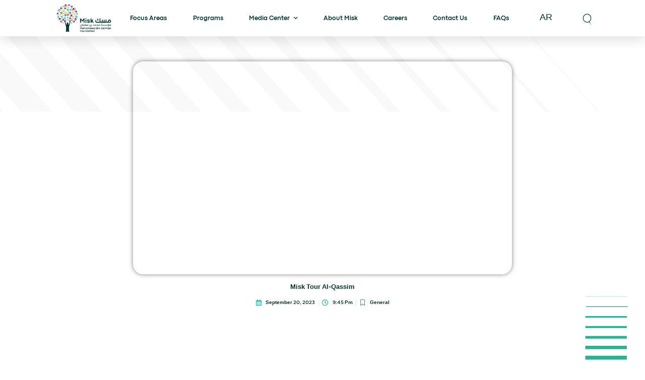

--- FILE ---
content_type: text/html; charset=UTF-8
request_url: https://misk.org.sa/en/videos/misk-tour-al-qassim-2/
body_size: 20908
content:
<!doctype html>
<html lang="en-GB">
<head>
	<meta charset="UTF-8">
		<meta name="viewport" content="width=device-width, initial-scale=1, maximum-scale=1, user-scalable=no">
	<meta http-equiv="X-UA-Compatible" content="IE=Edge">
	<link rel="profile" href="http://gmpg.org/xfn/11">

	
	<meta name='robots' content='index, follow, max-image-preview:large, max-snippet:-1, max-video-preview:-1' />
<link rel="alternate" href="https://misk.org.sa/videos/%d8%ac%d9%88%d9%84%d8%a9-%d9%85%d8%b3%d9%83-%d8%a7%d9%84%d9%82%d8%b5%d9%8a%d9%85-2/" hreflang="ar" />
<link rel="alternate" href="https://misk.org.sa/en/videos/misk-tour-al-qassim-2/" hreflang="en" />

	<!-- This site is optimized with the Yoast SEO plugin v23.9 - https://yoast.com/wordpress/plugins/seo/ -->
	<title>Misk tour Al-Qassim - Misk Foundation</title>
	<link rel="canonical" href="https://misk.org.sa/en/videos/misk-tour-al-qassim-2/" />
	<meta property="og:locale" content="en_GB" />
	<meta property="og:locale:alternate" content="ar_AR" />
	<meta property="og:type" content="article" />
	<meta property="og:title" content="Misk tour Al-Qassim - Misk Foundation" />
	<meta property="og:url" content="https://misk.org.sa/en/videos/misk-tour-al-qassim-2/" />
	<meta property="og:site_name" content="Misk Foundation" />
	<meta property="article:publisher" content="https://www.facebook.com/Misk-Foundation-1627099104168308" />
	<meta property="article:modified_time" content="2023-09-20T18:45:45+00:00" />
	<meta name="twitter:card" content="summary_large_image" />
	<meta name="twitter:site" content="@MiskKSA" />
	<script type="application/ld+json" class="yoast-schema-graph">{"@context":"https://schema.org","@graph":[{"@type":"WebPage","@id":"https://misk.org.sa/en/videos/misk-tour-al-qassim-2/","url":"https://misk.org.sa/en/videos/misk-tour-al-qassim-2/","name":"Misk tour Al-Qassim - Misk Foundation","isPartOf":{"@id":"https://misk.org.sa/en/#website"},"datePublished":"2023-09-20T18:45:28+00:00","dateModified":"2023-09-20T18:45:45+00:00","breadcrumb":{"@id":"https://misk.org.sa/en/videos/misk-tour-al-qassim-2/#breadcrumb"},"inLanguage":"en-GB","potentialAction":[{"@type":"ReadAction","target":["https://misk.org.sa/en/videos/misk-tour-al-qassim-2/"]}]},{"@type":"BreadcrumbList","@id":"https://misk.org.sa/en/videos/misk-tour-al-qassim-2/#breadcrumb","itemListElement":[{"@type":"ListItem","position":1,"name":"Home","item":"https://misk.org.sa/en/"},{"@type":"ListItem","position":2,"name":"Videos","item":"https://misk.org.sa/en/videos/"},{"@type":"ListItem","position":3,"name":"Misk tour Al-Qassim"}]},{"@type":"WebSite","@id":"https://misk.org.sa/en/#website","url":"https://misk.org.sa/en/","name":"Misk Foundation","description":"The Foundation of HRH. Mohammed bin Salman bin Abdulaziz","publisher":{"@id":"https://misk.org.sa/en/#organization"},"alternateName":"Misk Foundation","potentialAction":[{"@type":"SearchAction","target":{"@type":"EntryPoint","urlTemplate":"https://misk.org.sa/en/?s={search_term_string}"},"query-input":{"@type":"PropertyValueSpecification","valueRequired":true,"valueName":"search_term_string"}}],"inLanguage":"en-GB"},{"@type":"Organization","@id":"https://misk.org.sa/en/#organization","name":"Misk Foundation","url":"https://misk.org.sa/en/","logo":{"@type":"ImageObject","inLanguage":"en-GB","@id":"https://misk.org.sa/en/#/schema/logo/image/","url":"https://misk.org.sa/wp-content/uploads/2021/12/misk-new.jpg","contentUrl":"https://misk.org.sa/wp-content/uploads/2021/12/misk-new.jpg","width":500,"height":287,"caption":"Misk Foundation"},"image":{"@id":"https://misk.org.sa/en/#/schema/logo/image/"},"sameAs":["https://www.facebook.com/Misk-Foundation-1627099104168308","https://x.com/MiskKSA","http://instagram.com/MISKKSA","https://www.linkedin.com/company/misk-foundation","https://www.youtube.com/c/miskksa"]}]}</script>
	<!-- / Yoast SEO plugin. -->


<link rel="alternate" type="application/rss+xml" title="Misk Foundation &raquo; Feed" href="https://misk.org.sa/en/feed/" />
<link rel="alternate" type="application/rss+xml" title="Misk Foundation &raquo; Comments Feed" href="https://misk.org.sa/en/comments/feed/" />
<script>
window._wpemojiSettings = {"baseUrl":"https:\/\/s.w.org\/images\/core\/emoji\/15.0.3\/72x72\/","ext":".png","svgUrl":"https:\/\/s.w.org\/images\/core\/emoji\/15.0.3\/svg\/","svgExt":".svg","source":{"concatemoji":"https:\/\/misk.org.sa\/wp-includes\/js\/wp-emoji-release.min.js?ver=f50e79abb3e4d97e5d09a3977ba8864d"}};
/*! This file is auto-generated */
!function(i,n){var o,s,e;function c(e){try{var t={supportTests:e,timestamp:(new Date).valueOf()};sessionStorage.setItem(o,JSON.stringify(t))}catch(e){}}function p(e,t,n){e.clearRect(0,0,e.canvas.width,e.canvas.height),e.fillText(t,0,0);var t=new Uint32Array(e.getImageData(0,0,e.canvas.width,e.canvas.height).data),r=(e.clearRect(0,0,e.canvas.width,e.canvas.height),e.fillText(n,0,0),new Uint32Array(e.getImageData(0,0,e.canvas.width,e.canvas.height).data));return t.every(function(e,t){return e===r[t]})}function u(e,t,n){switch(t){case"flag":return n(e,"\ud83c\udff3\ufe0f\u200d\u26a7\ufe0f","\ud83c\udff3\ufe0f\u200b\u26a7\ufe0f")?!1:!n(e,"\ud83c\uddfa\ud83c\uddf3","\ud83c\uddfa\u200b\ud83c\uddf3")&&!n(e,"\ud83c\udff4\udb40\udc67\udb40\udc62\udb40\udc65\udb40\udc6e\udb40\udc67\udb40\udc7f","\ud83c\udff4\u200b\udb40\udc67\u200b\udb40\udc62\u200b\udb40\udc65\u200b\udb40\udc6e\u200b\udb40\udc67\u200b\udb40\udc7f");case"emoji":return!n(e,"\ud83d\udc26\u200d\u2b1b","\ud83d\udc26\u200b\u2b1b")}return!1}function f(e,t,n){var r="undefined"!=typeof WorkerGlobalScope&&self instanceof WorkerGlobalScope?new OffscreenCanvas(300,150):i.createElement("canvas"),a=r.getContext("2d",{willReadFrequently:!0}),o=(a.textBaseline="top",a.font="600 32px Arial",{});return e.forEach(function(e){o[e]=t(a,e,n)}),o}function t(e){var t=i.createElement("script");t.src=e,t.defer=!0,i.head.appendChild(t)}"undefined"!=typeof Promise&&(o="wpEmojiSettingsSupports",s=["flag","emoji"],n.supports={everything:!0,everythingExceptFlag:!0},e=new Promise(function(e){i.addEventListener("DOMContentLoaded",e,{once:!0})}),new Promise(function(t){var n=function(){try{var e=JSON.parse(sessionStorage.getItem(o));if("object"==typeof e&&"number"==typeof e.timestamp&&(new Date).valueOf()<e.timestamp+604800&&"object"==typeof e.supportTests)return e.supportTests}catch(e){}return null}();if(!n){if("undefined"!=typeof Worker&&"undefined"!=typeof OffscreenCanvas&&"undefined"!=typeof URL&&URL.createObjectURL&&"undefined"!=typeof Blob)try{var e="postMessage("+f.toString()+"("+[JSON.stringify(s),u.toString(),p.toString()].join(",")+"));",r=new Blob([e],{type:"text/javascript"}),a=new Worker(URL.createObjectURL(r),{name:"wpTestEmojiSupports"});return void(a.onmessage=function(e){c(n=e.data),a.terminate(),t(n)})}catch(e){}c(n=f(s,u,p))}t(n)}).then(function(e){for(var t in e)n.supports[t]=e[t],n.supports.everything=n.supports.everything&&n.supports[t],"flag"!==t&&(n.supports.everythingExceptFlag=n.supports.everythingExceptFlag&&n.supports[t]);n.supports.everythingExceptFlag=n.supports.everythingExceptFlag&&!n.supports.flag,n.DOMReady=!1,n.readyCallback=function(){n.DOMReady=!0}}).then(function(){return e}).then(function(){var e;n.supports.everything||(n.readyCallback(),(e=n.source||{}).concatemoji?t(e.concatemoji):e.wpemoji&&e.twemoji&&(t(e.twemoji),t(e.wpemoji)))}))}((window,document),window._wpemojiSettings);
</script>
<link rel='stylesheet' id='premium-addons-css' href='https://misk.org.sa/wp-content/plugins/premium-addons-for-elementor/assets/frontend/min-css/premium-addons.min.css?ver=4.10.64' media='all' />
<link rel='stylesheet' id='anwp-pg-styles-css' href='https://misk.org.sa/wp-content/plugins/anwp-post-grid-for-elementor/public/css/styles.min.css?ver=1.3.0' media='all' />
<style id='wp-emoji-styles-inline-css'>

	img.wp-smiley, img.emoji {
		display: inline !important;
		border: none !important;
		box-shadow: none !important;
		height: 1em !important;
		width: 1em !important;
		margin: 0 0.07em !important;
		vertical-align: -0.1em !important;
		background: none !important;
		padding: 0 !important;
	}
</style>
<link rel='stylesheet' id='wp-block-library-css' href='https://misk.org.sa/wp-includes/css/dist/block-library/style.min.css?ver=f50e79abb3e4d97e5d09a3977ba8864d' media='all' />
<style id='classic-theme-styles-inline-css'>
/*! This file is auto-generated */
.wp-block-button__link{color:#fff;background-color:#32373c;border-radius:9999px;box-shadow:none;text-decoration:none;padding:calc(.667em + 2px) calc(1.333em + 2px);font-size:1.125em}.wp-block-file__button{background:#32373c;color:#fff;text-decoration:none}
</style>
<style id='global-styles-inline-css'>
:root{--wp--preset--aspect-ratio--square: 1;--wp--preset--aspect-ratio--4-3: 4/3;--wp--preset--aspect-ratio--3-4: 3/4;--wp--preset--aspect-ratio--3-2: 3/2;--wp--preset--aspect-ratio--2-3: 2/3;--wp--preset--aspect-ratio--16-9: 16/9;--wp--preset--aspect-ratio--9-16: 9/16;--wp--preset--color--black: #000000;--wp--preset--color--cyan-bluish-gray: #abb8c3;--wp--preset--color--white: #ffffff;--wp--preset--color--pale-pink: #f78da7;--wp--preset--color--vivid-red: #cf2e2e;--wp--preset--color--luminous-vivid-orange: #ff6900;--wp--preset--color--luminous-vivid-amber: #fcb900;--wp--preset--color--light-green-cyan: #7bdcb5;--wp--preset--color--vivid-green-cyan: #00d084;--wp--preset--color--pale-cyan-blue: #8ed1fc;--wp--preset--color--vivid-cyan-blue: #0693e3;--wp--preset--color--vivid-purple: #9b51e0;--wp--preset--gradient--vivid-cyan-blue-to-vivid-purple: linear-gradient(135deg,rgba(6,147,227,1) 0%,rgb(155,81,224) 100%);--wp--preset--gradient--light-green-cyan-to-vivid-green-cyan: linear-gradient(135deg,rgb(122,220,180) 0%,rgb(0,208,130) 100%);--wp--preset--gradient--luminous-vivid-amber-to-luminous-vivid-orange: linear-gradient(135deg,rgba(252,185,0,1) 0%,rgba(255,105,0,1) 100%);--wp--preset--gradient--luminous-vivid-orange-to-vivid-red: linear-gradient(135deg,rgba(255,105,0,1) 0%,rgb(207,46,46) 100%);--wp--preset--gradient--very-light-gray-to-cyan-bluish-gray: linear-gradient(135deg,rgb(238,238,238) 0%,rgb(169,184,195) 100%);--wp--preset--gradient--cool-to-warm-spectrum: linear-gradient(135deg,rgb(74,234,220) 0%,rgb(151,120,209) 20%,rgb(207,42,186) 40%,rgb(238,44,130) 60%,rgb(251,105,98) 80%,rgb(254,248,76) 100%);--wp--preset--gradient--blush-light-purple: linear-gradient(135deg,rgb(255,206,236) 0%,rgb(152,150,240) 100%);--wp--preset--gradient--blush-bordeaux: linear-gradient(135deg,rgb(254,205,165) 0%,rgb(254,45,45) 50%,rgb(107,0,62) 100%);--wp--preset--gradient--luminous-dusk: linear-gradient(135deg,rgb(255,203,112) 0%,rgb(199,81,192) 50%,rgb(65,88,208) 100%);--wp--preset--gradient--pale-ocean: linear-gradient(135deg,rgb(255,245,203) 0%,rgb(182,227,212) 50%,rgb(51,167,181) 100%);--wp--preset--gradient--electric-grass: linear-gradient(135deg,rgb(202,248,128) 0%,rgb(113,206,126) 100%);--wp--preset--gradient--midnight: linear-gradient(135deg,rgb(2,3,129) 0%,rgb(40,116,252) 100%);--wp--preset--font-size--small: 13px;--wp--preset--font-size--medium: 20px;--wp--preset--font-size--large: 36px;--wp--preset--font-size--x-large: 42px;--wp--preset--spacing--20: 0.44rem;--wp--preset--spacing--30: 0.67rem;--wp--preset--spacing--40: 1rem;--wp--preset--spacing--50: 1.5rem;--wp--preset--spacing--60: 2.25rem;--wp--preset--spacing--70: 3.38rem;--wp--preset--spacing--80: 5.06rem;--wp--preset--shadow--natural: 6px 6px 9px rgba(0, 0, 0, 0.2);--wp--preset--shadow--deep: 12px 12px 50px rgba(0, 0, 0, 0.4);--wp--preset--shadow--sharp: 6px 6px 0px rgba(0, 0, 0, 0.2);--wp--preset--shadow--outlined: 6px 6px 0px -3px rgba(255, 255, 255, 1), 6px 6px rgba(0, 0, 0, 1);--wp--preset--shadow--crisp: 6px 6px 0px rgba(0, 0, 0, 1);}:where(.is-layout-flex){gap: 0.5em;}:where(.is-layout-grid){gap: 0.5em;}body .is-layout-flex{display: flex;}.is-layout-flex{flex-wrap: wrap;align-items: center;}.is-layout-flex > :is(*, div){margin: 0;}body .is-layout-grid{display: grid;}.is-layout-grid > :is(*, div){margin: 0;}:where(.wp-block-columns.is-layout-flex){gap: 2em;}:where(.wp-block-columns.is-layout-grid){gap: 2em;}:where(.wp-block-post-template.is-layout-flex){gap: 1.25em;}:where(.wp-block-post-template.is-layout-grid){gap: 1.25em;}.has-black-color{color: var(--wp--preset--color--black) !important;}.has-cyan-bluish-gray-color{color: var(--wp--preset--color--cyan-bluish-gray) !important;}.has-white-color{color: var(--wp--preset--color--white) !important;}.has-pale-pink-color{color: var(--wp--preset--color--pale-pink) !important;}.has-vivid-red-color{color: var(--wp--preset--color--vivid-red) !important;}.has-luminous-vivid-orange-color{color: var(--wp--preset--color--luminous-vivid-orange) !important;}.has-luminous-vivid-amber-color{color: var(--wp--preset--color--luminous-vivid-amber) !important;}.has-light-green-cyan-color{color: var(--wp--preset--color--light-green-cyan) !important;}.has-vivid-green-cyan-color{color: var(--wp--preset--color--vivid-green-cyan) !important;}.has-pale-cyan-blue-color{color: var(--wp--preset--color--pale-cyan-blue) !important;}.has-vivid-cyan-blue-color{color: var(--wp--preset--color--vivid-cyan-blue) !important;}.has-vivid-purple-color{color: var(--wp--preset--color--vivid-purple) !important;}.has-black-background-color{background-color: var(--wp--preset--color--black) !important;}.has-cyan-bluish-gray-background-color{background-color: var(--wp--preset--color--cyan-bluish-gray) !important;}.has-white-background-color{background-color: var(--wp--preset--color--white) !important;}.has-pale-pink-background-color{background-color: var(--wp--preset--color--pale-pink) !important;}.has-vivid-red-background-color{background-color: var(--wp--preset--color--vivid-red) !important;}.has-luminous-vivid-orange-background-color{background-color: var(--wp--preset--color--luminous-vivid-orange) !important;}.has-luminous-vivid-amber-background-color{background-color: var(--wp--preset--color--luminous-vivid-amber) !important;}.has-light-green-cyan-background-color{background-color: var(--wp--preset--color--light-green-cyan) !important;}.has-vivid-green-cyan-background-color{background-color: var(--wp--preset--color--vivid-green-cyan) !important;}.has-pale-cyan-blue-background-color{background-color: var(--wp--preset--color--pale-cyan-blue) !important;}.has-vivid-cyan-blue-background-color{background-color: var(--wp--preset--color--vivid-cyan-blue) !important;}.has-vivid-purple-background-color{background-color: var(--wp--preset--color--vivid-purple) !important;}.has-black-border-color{border-color: var(--wp--preset--color--black) !important;}.has-cyan-bluish-gray-border-color{border-color: var(--wp--preset--color--cyan-bluish-gray) !important;}.has-white-border-color{border-color: var(--wp--preset--color--white) !important;}.has-pale-pink-border-color{border-color: var(--wp--preset--color--pale-pink) !important;}.has-vivid-red-border-color{border-color: var(--wp--preset--color--vivid-red) !important;}.has-luminous-vivid-orange-border-color{border-color: var(--wp--preset--color--luminous-vivid-orange) !important;}.has-luminous-vivid-amber-border-color{border-color: var(--wp--preset--color--luminous-vivid-amber) !important;}.has-light-green-cyan-border-color{border-color: var(--wp--preset--color--light-green-cyan) !important;}.has-vivid-green-cyan-border-color{border-color: var(--wp--preset--color--vivid-green-cyan) !important;}.has-pale-cyan-blue-border-color{border-color: var(--wp--preset--color--pale-cyan-blue) !important;}.has-vivid-cyan-blue-border-color{border-color: var(--wp--preset--color--vivid-cyan-blue) !important;}.has-vivid-purple-border-color{border-color: var(--wp--preset--color--vivid-purple) !important;}.has-vivid-cyan-blue-to-vivid-purple-gradient-background{background: var(--wp--preset--gradient--vivid-cyan-blue-to-vivid-purple) !important;}.has-light-green-cyan-to-vivid-green-cyan-gradient-background{background: var(--wp--preset--gradient--light-green-cyan-to-vivid-green-cyan) !important;}.has-luminous-vivid-amber-to-luminous-vivid-orange-gradient-background{background: var(--wp--preset--gradient--luminous-vivid-amber-to-luminous-vivid-orange) !important;}.has-luminous-vivid-orange-to-vivid-red-gradient-background{background: var(--wp--preset--gradient--luminous-vivid-orange-to-vivid-red) !important;}.has-very-light-gray-to-cyan-bluish-gray-gradient-background{background: var(--wp--preset--gradient--very-light-gray-to-cyan-bluish-gray) !important;}.has-cool-to-warm-spectrum-gradient-background{background: var(--wp--preset--gradient--cool-to-warm-spectrum) !important;}.has-blush-light-purple-gradient-background{background: var(--wp--preset--gradient--blush-light-purple) !important;}.has-blush-bordeaux-gradient-background{background: var(--wp--preset--gradient--blush-bordeaux) !important;}.has-luminous-dusk-gradient-background{background: var(--wp--preset--gradient--luminous-dusk) !important;}.has-pale-ocean-gradient-background{background: var(--wp--preset--gradient--pale-ocean) !important;}.has-electric-grass-gradient-background{background: var(--wp--preset--gradient--electric-grass) !important;}.has-midnight-gradient-background{background: var(--wp--preset--gradient--midnight) !important;}.has-small-font-size{font-size: var(--wp--preset--font-size--small) !important;}.has-medium-font-size{font-size: var(--wp--preset--font-size--medium) !important;}.has-large-font-size{font-size: var(--wp--preset--font-size--large) !important;}.has-x-large-font-size{font-size: var(--wp--preset--font-size--x-large) !important;}
:where(.wp-block-post-template.is-layout-flex){gap: 1.25em;}:where(.wp-block-post-template.is-layout-grid){gap: 1.25em;}
:where(.wp-block-columns.is-layout-flex){gap: 2em;}:where(.wp-block-columns.is-layout-grid){gap: 2em;}
:root :where(.wp-block-pullquote){font-size: 1.5em;line-height: 1.6;}
</style>
<link rel='stylesheet' id='mailerlite_forms.css-css' href='https://misk.org.sa/wp-content/plugins/official-mailerlite-sign-up-forms/assets/css/mailerlite_forms.css?ver=1.7.13' media='all' />
<link rel='stylesheet' id='contact-form-7-css' href='https://misk.org.sa/wp-content/plugins/contact-form-7/includes/css/styles.css?ver=6.0' media='all' />
<link rel='stylesheet' id='passster-public-css' href='https://misk.org.sa/wp-content/plugins/content-protector/assets/public/passster-public.min.css?ver=4.2.7' media='all' />
<link rel='stylesheet' id='misk-theme-css' href='https://misk.org.sa/wp-content/themes/misk-theme/style.css?ver=f50e79abb3e4d97e5d09a3977ba8864d' media='all' />
<link rel='stylesheet' id='child-style-css' href='https://misk.org.sa/wp-content/themes/misk-theme-child/style.css?ver=1.1.0' media='all' />
<link rel='stylesheet' id='hello-elementor-css' href='https://misk.org.sa/wp-content/themes/misk-theme/style.min.css?ver=3.1.0' media='all' />
<link rel='stylesheet' id='hello-elementor-theme-style-css' href='https://misk.org.sa/wp-content/themes/misk-theme/theme.min.css?ver=3.1.0' media='all' />
<link rel='stylesheet' id='hello-elementor-header-footer-css' href='https://misk.org.sa/wp-content/themes/misk-theme/header-footer.min.css?ver=3.1.0' media='all' />
<link rel='stylesheet' id='elementor-frontend-css' href='https://misk.org.sa/wp-content/plugins/elementor/assets/css/frontend.min.css?ver=3.25.9' media='all' />
<link rel='stylesheet' id='elementor-post-5-css' href='https://misk.org.sa/wp-content/uploads/elementor/css/post-5.css?ver=1732173485' media='all' />
<link rel='stylesheet' id='widget-image-css' href='https://misk.org.sa/wp-content/plugins/elementor/assets/css/widget-image.min.css?ver=3.25.9' media='all' />
<link rel='stylesheet' id='widget-nav-menu-css' href='https://misk.org.sa/wp-content/plugins/elementor-pro/assets/css/widget-nav-menu.min.css?ver=3.25.4' media='all' />
<link rel='stylesheet' id='widget-search-form-css' href='https://misk.org.sa/wp-content/plugins/elementor-pro/assets/css/widget-search-form.min.css?ver=3.25.4' media='all' />
<link rel='stylesheet' id='elementor-icons-shared-0-css' href='https://misk.org.sa/wp-content/plugins/elementor/assets/lib/font-awesome/css/fontawesome.min.css?ver=5.15.3' media='all' />
<link rel='stylesheet' id='elementor-icons-fa-solid-css' href='https://misk.org.sa/wp-content/plugins/elementor/assets/lib/font-awesome/css/solid.min.css?ver=5.15.3' media='all' />
<link rel='stylesheet' id='e-animation-slideInUp-css' href='https://misk.org.sa/wp-content/plugins/elementor/assets/lib/animations/styles/slideInUp.min.css?ver=3.25.9' media='all' />
<link rel='stylesheet' id='widget-lottie-css' href='https://misk.org.sa/wp-content/plugins/elementor-pro/assets/css/widget-lottie.min.css?ver=3.25.4' media='all' />
<link rel='stylesheet' id='widget-heading-css' href='https://misk.org.sa/wp-content/plugins/elementor/assets/css/widget-heading.min.css?ver=3.25.9' media='all' />
<link rel='stylesheet' id='e-animation-bounce-in-css' href='https://misk.org.sa/wp-content/plugins/elementor/assets/lib/animations/styles/e-animation-bounce-in.min.css?ver=3.25.9' media='all' />
<link rel='stylesheet' id='widget-social-icons-css' href='https://misk.org.sa/wp-content/plugins/elementor/assets/css/widget-social-icons.min.css?ver=3.25.9' media='all' />
<link rel='stylesheet' id='e-apple-webkit-css' href='https://misk.org.sa/wp-content/plugins/elementor/assets/css/conditionals/apple-webkit.min.css?ver=3.25.9' media='all' />
<link rel='stylesheet' id='widget-text-editor-css' href='https://misk.org.sa/wp-content/plugins/elementor/assets/css/widget-text-editor.min.css?ver=3.25.9' media='all' />
<link rel='stylesheet' id='e-animation-slideInDown-css' href='https://misk.org.sa/wp-content/plugins/elementor/assets/lib/animations/styles/slideInDown.min.css?ver=3.25.9' media='all' />
<link rel='stylesheet' id='widget-video-css' href='https://misk.org.sa/wp-content/plugins/elementor/assets/css/widget-video.min.css?ver=3.25.9' media='all' />
<link rel='stylesheet' id='widget-post-info-css' href='https://misk.org.sa/wp-content/plugins/elementor-pro/assets/css/widget-post-info.min.css?ver=3.25.4' media='all' />
<link rel='stylesheet' id='widget-icon-list-css' href='https://misk.org.sa/wp-content/plugins/elementor/assets/css/widget-icon-list.min.css?ver=3.25.9' media='all' />
<link rel='stylesheet' id='elementor-icons-fa-regular-css' href='https://misk.org.sa/wp-content/plugins/elementor/assets/lib/font-awesome/css/regular.min.css?ver=5.15.3' media='all' />
<link rel='stylesheet' id='elementor-icons-css' href='https://misk.org.sa/wp-content/plugins/elementor/assets/lib/eicons/css/elementor-icons.min.css?ver=5.32.0' media='all' />
<link rel='stylesheet' id='swiper-css' href='https://misk.org.sa/wp-content/plugins/elementor/assets/lib/swiper/v8/css/swiper.min.css?ver=8.4.5' media='all' />
<link rel='stylesheet' id='e-swiper-css' href='https://misk.org.sa/wp-content/plugins/elementor/assets/css/conditionals/e-swiper.min.css?ver=3.25.9' media='all' />
<link rel='stylesheet' id='e-popup-style-css' href='https://misk.org.sa/wp-content/plugins/elementor-pro/assets/css/conditionals/popup.min.css?ver=3.25.4' media='all' />
<link rel='stylesheet' id='cpel-language-switcher-css' href='https://misk.org.sa/wp-content/plugins/connect-polylang-elementor/assets/css/language-switcher.min.css?ver=2.4.5' media='all' />
<link rel='stylesheet' id='font-awesome-5-all-css' href='https://misk.org.sa/wp-content/plugins/elementor/assets/lib/font-awesome/css/all.min.css?ver=4.10.64' media='all' />
<link rel='stylesheet' id='font-awesome-4-shim-css' href='https://misk.org.sa/wp-content/plugins/elementor/assets/lib/font-awesome/css/v4-shims.min.css?ver=3.25.9' media='all' />
<link rel='stylesheet' id='elementor-post-857-css' href='https://misk.org.sa/wp-content/uploads/elementor/css/post-857.css?ver=1732173546' media='all' />
<link rel='stylesheet' id='elementor-post-78-css' href='https://misk.org.sa/wp-content/uploads/elementor/css/post-78.css?ver=1751876770' media='all' />
<link rel='stylesheet' id='elementor-post-769-css' href='https://misk.org.sa/wp-content/uploads/elementor/css/post-769.css?ver=1732173772' media='all' />
<link rel='stylesheet' id='eael-general-css' href='https://misk.org.sa/wp-content/plugins/essential-addons-for-elementor-lite/assets/front-end/css/view/general.min.css?ver=6.0.10' media='all' />
<link rel='stylesheet' id='ecs-styles-css' href='https://misk.org.sa/wp-content/plugins/ele-custom-skin/assets/css/ecs-style.css?ver=3.1.9' media='all' />
<link rel='stylesheet' id='elementor-post-700-css' href='https://misk.org.sa/wp-content/uploads/elementor/css/post-700.css?ver=1641083937' media='all' />
<link rel='stylesheet' id='elementor-post-774-css' href='https://misk.org.sa/wp-content/uploads/elementor/css/post-774.css?ver=1641083926' media='all' />
<link rel='stylesheet' id='elementor-post-21601-css' href='https://misk.org.sa/wp-content/uploads/elementor/css/post-21601.css?ver=1641083389' media='all' />
<link rel='stylesheet' id='elementor-post-21753-css' href='https://misk.org.sa/wp-content/uploads/elementor/css/post-21753.css?ver=1641083952' media='all' />
<link rel='stylesheet' id='elementor-post-37126-css' href='https://misk.org.sa/wp-content/uploads/elementor/css/post-37126.css?ver=1766858088' media='all' />
<link rel='stylesheet' id='bdt-uikit-css' href='https://misk.org.sa/wp-content/plugins/bdthemes-prime-slider-lite/assets/css/bdt-uikit.css?ver=3.21.7' media='all' />
<link rel='stylesheet' id='prime-slider-site-css' href='https://misk.org.sa/wp-content/plugins/bdthemes-prime-slider-lite/assets/css/prime-slider-site.css?ver=3.15.20' media='all' />
<link rel='stylesheet' id='elementor-icons-fa-brands-css' href='https://misk.org.sa/wp-content/plugins/elementor/assets/lib/font-awesome/css/brands.min.css?ver=5.15.3' media='all' />
<link rel='stylesheet' id='elementor-icons-eicons-css' href='https://misk.org.sa/wp-content/uploads/elementor/custom-icons/eicons/css/eicons.css?ver=1.0.0' media='all' />
<script src="https://misk.org.sa/wp-includes/js/jquery/jquery.min.js?ver=3.7.1" id="jquery-core-js"></script>
<script src="https://misk.org.sa/wp-includes/js/jquery/jquery-migrate.min.js?ver=3.4.1" id="jquery-migrate-js"></script>
<script src="https://misk.org.sa/wp-content/plugins/content-protector/assets/public/cookie.js?ver=f50e79abb3e4d97e5d09a3977ba8864d" id="passster-cookie-js"></script>
<script id="passster-public-js-extra">
var ps_ajax = {"ajax_url":"https:\/\/misk.org.sa\/wp-admin\/admin-ajax.php","nonce":"a5b33c99ea","hash_nonce":"16149966a7","logout_nonce":"61bc99e81d","post_id":"32586","shortcodes":[],"permalink":"https:\/\/misk.org.sa\/en\/videos\/misk-tour-al-qassim-2\/","cookie_duration_unit":"days","cookie_duration":"1","disable_cookie":"","unlock_mode":""};
</script>
<script src="https://misk.org.sa/wp-content/plugins/content-protector/assets/public/passster-public.min.js?ver=4.2.7" id="passster-public-js"></script>
<script src="https://misk.org.sa/wp-content/plugins/content-protector/assets/public/password-typing.js?ver=4.2.7" id="password-typing-js"></script>
<script src="https://misk.org.sa/wp-content/plugins/elementor/assets/lib/font-awesome/js/v4-shims.min.js?ver=3.25.9" id="font-awesome-4-shim-js"></script>
<script id="ecs_ajax_load-js-extra">
var ecs_ajax_params = {"ajaxurl":"https:\/\/misk.org.sa\/wp-admin\/admin-ajax.php","posts":"{\"page\":0,\"lang\":\"en\",\"videos\":\"misk-tour-al-qassim-2\",\"post_type\":\"videos\",\"name\":\"misk-tour-al-qassim-2\",\"error\":\"\",\"m\":\"\",\"p\":0,\"post_parent\":\"\",\"subpost\":\"\",\"subpost_id\":\"\",\"attachment\":\"\",\"attachment_id\":0,\"pagename\":\"\",\"page_id\":0,\"second\":\"\",\"minute\":\"\",\"hour\":\"\",\"day\":0,\"monthnum\":0,\"year\":0,\"w\":0,\"category_name\":\"\",\"tag\":\"\",\"cat\":\"\",\"tag_id\":\"\",\"author\":\"\",\"author_name\":\"\",\"feed\":\"\",\"tb\":\"\",\"paged\":0,\"meta_key\":\"\",\"meta_value\":\"\",\"preview\":\"\",\"s\":\"\",\"sentence\":\"\",\"title\":\"\",\"fields\":\"\",\"menu_order\":\"\",\"embed\":\"\",\"category__in\":[],\"category__not_in\":[],\"category__and\":[],\"post__in\":[],\"post__not_in\":[],\"post_name__in\":[],\"tag__in\":[],\"tag__not_in\":[],\"tag__and\":[],\"tag_slug__in\":[],\"tag_slug__and\":[],\"post_parent__in\":[],\"post_parent__not_in\":[],\"author__in\":[],\"author__not_in\":[],\"search_columns\":[],\"update_post_term_cache\":true,\"ignore_sticky_posts\":false,\"suppress_filters\":false,\"cache_results\":true,\"update_menu_item_cache\":false,\"lazy_load_term_meta\":true,\"update_post_meta_cache\":true,\"posts_per_page\":10,\"nopaging\":false,\"comments_per_page\":\"50\",\"no_found_rows\":false,\"order\":\"DESC\"}"};
</script>
<script src="https://misk.org.sa/wp-content/plugins/ele-custom-skin/assets/js/ecs_ajax_pagination.js?ver=3.1.9" id="ecs_ajax_load-js"></script>
<script src="https://misk.org.sa/wp-content/plugins/ele-custom-skin/assets/js/ecs.js?ver=3.1.9" id="ecs-script-js"></script>
<script src="https://misk.org.sa/wp-content/plugins/bdthemes-prime-slider-lite/assets/js/bdt-uikit.min.js?ver=3.21.7" id="bdt-uikit-js"></script>
<link rel="https://api.w.org/" href="https://misk.org.sa/wp-json/" /><link rel="alternate" title="JSON" type="application/json" href="https://misk.org.sa/wp-json/wp/v2/videos/32586" /><link rel="EditURI" type="application/rsd+xml" title="RSD" href="https://misk.org.sa/xmlrpc.php?rsd" />

<link rel='shortlink' href='https://misk.org.sa/?p=32586' />
<link rel="alternate" title="oEmbed (JSON)" type="application/json+oembed" href="https://misk.org.sa/wp-json/oembed/1.0/embed?url=https%3A%2F%2Fmisk.org.sa%2Fen%2Fvideos%2Fmisk-tour-al-qassim-2%2F" />
<link rel="alternate" title="oEmbed (XML)" type="text/xml+oembed" href="https://misk.org.sa/wp-json/oembed/1.0/embed?url=https%3A%2F%2Fmisk.org.sa%2Fen%2Fvideos%2Fmisk-tour-al-qassim-2%2F&#038;format=xml" />
            <!-- MailerLite Universal -->
            <script>
                (function (m, a, i, l, e, r) {
                    m['MailerLiteObject'] = e;

                    function f() {
                        var c = {a: arguments, q: []};
                        var r = this.push(c);
                        return "number" != typeof r ? r : f.bind(c.q);
                    }

                    f.q = f.q || [];
                    m[e] = m[e] || f.bind(f.q);
                    m[e].q = m[e].q || f.q;
                    r = a.createElement(i);
                    var _ = a.getElementsByTagName(i)[0];
                    r.async = 1;
                    r.src = l + '?' + (~~(new Date().getTime() / 10000000));
                    _.parentNode.insertBefore(r, _);
                })(window, document, 'script', 'https://static.mailerlite.com/js/universal.js', 'ml');

                var ml_account = ml('accounts', '731537', 'q8k7a5i8s9', 'load');
            </script>
            <!-- End MailerLite Universal -->
                <style>
            .passster-form {
                max-width: 700px !important;
                        }

            .passster-form > form {
                background: #FAFAFA;
                padding: 20px 20px 20px 20px;
                margin: 0px 0px 0px 0px;
                border-radius: 0px;
            }

            .passster-form .ps-form-headline {
                font-size: 24px;
                font-weight: 500;
                color: #6804cc;
            }

            .passster-form p {
                font-size: 16px;
                font-weight: 300;
                color: #000;
            }

            .passster-submit, .passster-submit-recaptcha {
                background: #6804cc;
                padding: 10px 10px 10px 10px;
                margin: 0px 0px 0px 0px;
                border-radius: 0px;
                font-size: 12px;
                font-weight: 400;
                color: #fff;
            }

            .passster-submit:hover, .passster-submit-recaptcha:hover {
                background: #000;
                color: #fff;
            }
        </style>
		<meta name="generator" content="Elementor 3.25.9; features: additional_custom_breakpoints, e_optimized_control_loading; settings: css_print_method-external, google_font-enabled, font_display-auto">
			<style>
				.e-con.e-parent:nth-of-type(n+4):not(.e-lazyloaded):not(.e-no-lazyload),
				.e-con.e-parent:nth-of-type(n+4):not(.e-lazyloaded):not(.e-no-lazyload) * {
					background-image: none !important;
				}
				@media screen and (max-height: 1024px) {
					.e-con.e-parent:nth-of-type(n+3):not(.e-lazyloaded):not(.e-no-lazyload),
					.e-con.e-parent:nth-of-type(n+3):not(.e-lazyloaded):not(.e-no-lazyload) * {
						background-image: none !important;
					}
				}
				@media screen and (max-height: 640px) {
					.e-con.e-parent:nth-of-type(n+2):not(.e-lazyloaded):not(.e-no-lazyload),
					.e-con.e-parent:nth-of-type(n+2):not(.e-lazyloaded):not(.e-no-lazyload) * {
						background-image: none !important;
					}
				}
			</style>
						<meta name="theme-color" content="#00372A">
			<link rel="icon" href="https://misk.org.sa/wp-content/uploads/2022/02/cropped-feature-misk-32x32.jpg" sizes="32x32" />
<link rel="icon" href="https://misk.org.sa/wp-content/uploads/2022/02/cropped-feature-misk-192x192.jpg" sizes="192x192" />
<link rel="apple-touch-icon" href="https://misk.org.sa/wp-content/uploads/2022/02/cropped-feature-misk-180x180.jpg" />
<meta name="msapplication-TileImage" content="https://misk.org.sa/wp-content/uploads/2022/02/cropped-feature-misk-270x270.jpg" />

	<!-- Bootstrap & Icons Custom-->
	<link href="https://misk.org.sa/wp-content/themes/misk-theme-child/assets/bootstrap/css/bootstrap.min.css" rel="stylesheet" /> 
	<link href="https://misk.org.sa/wp-content/themes/misk-theme-child/assets/bootstrap/css/icons/bootstrap-icons.css" rel="stylesheet" />


	<!-- Global site tag (gtag.js) - Google Analytics -->
	<script async src="https://www.googletagmanager.com/gtag/js?id=UA-76271704-1"></script>
	<script>
	window.dataLayer = window.dataLayer || [];
	function gtag(){dataLayer.push(arguments);}
	gtag('js', new Date());
	gtag('config', 'UA-76271704-1');
	</script>


	<!-- Google Tag Manager -->
	<script>(function(w,d,s,l,i){w[l]=w[l]||[];w[l].push({'gtm.start':
	new Date().getTime(),event:'gtm.js'});var f=d.getElementsByTagName(s)[0],
	j=d.createElement(s),dl=l!='dataLayer'?'&l='+l:'';j.async=true;j.src=
	'https://www.googletagmanager.com/gtm.js?id='+i+dl;f.parentNode.insertBefore(j,f);
	})(window,document,'script','dataLayer','GTM-WLG6FDS');</script>
	<!-- End Google Tag Manager -->

</head>
<body class="videos-template-default single single-videos postid-32586 wp-custom-logo theme--misk-theme elementor-default elementor-kit-5 elementor-page-769">

<!-- Google Tag Manager (noscript) -->
<noscript><iframe src="https://www.googletagmanager.com/ns.html?id=GTM-WLG6FDS"
height="0" width="0" style="display:none;visibility:hidden"></iframe></noscript>
<!-- End Google Tag Manager (noscript) -->

<!-- Loader Misk Logo-->
<div class="loader" ></div>
<script>
document.addEventListener('DOMContentLoaded', function() {
jQuery(function($){
$('.loader').fadeOut('slow');
}); });
</script>
<!-- End Loader -->

		<div data-elementor-type="header" data-elementor-id="857" class="elementor elementor-857 elementor-location-header" data-elementor-post-type="elementor_library">
					<header data-particle_enable="false" data-particle-mobile-disabled="false" class="elementor-section elementor-top-section elementor-element elementor-element-166b309c elementor-section-height-min-height sticky-header elementor-section-boxed elementor-section-height-default elementor-section-items-middle" data-id="166b309c" data-element_type="section" data-settings="{&quot;background_background&quot;:&quot;classic&quot;,&quot;sticky&quot;:&quot;top&quot;,&quot;sticky_effects_offset&quot;:90,&quot;sticky_on&quot;:[&quot;desktop&quot;,&quot;tablet&quot;,&quot;mobile&quot;],&quot;sticky_offset&quot;:0,&quot;sticky_anchor_link_offset&quot;:0}">
						<div class="elementor-container elementor-column-gap-no">
					<div class="elementor-column elementor-col-25 elementor-top-column elementor-element elementor-element-63288a69" data-id="63288a69" data-element_type="column">
			<div class="elementor-widget-wrap elementor-element-populated">
						<div class="elementor-element elementor-element-2e8dc58e logo elementor-widget elementor-widget-image" data-id="2e8dc58e" data-element_type="widget" data-widget_type="image.default">
				<div class="elementor-widget-container">
														<a href="https://misk.org.sa/en/">
							<img width="5426" height="3118" src="https://misk.org.sa/wp-content/uploads/2021/11/misk-21-logo-light-1.png" class="attachment-full size-full wp-image-863" alt="" srcset="https://misk.org.sa/wp-content/uploads/2021/11/misk-21-logo-light-1.png 5426w, https://misk.org.sa/wp-content/uploads/2021/11/misk-21-logo-light-1-300x172.png 300w, https://misk.org.sa/wp-content/uploads/2021/11/misk-21-logo-light-1-1024x588.png 1024w, https://misk.org.sa/wp-content/uploads/2021/11/misk-21-logo-light-1-768x441.png 768w, https://misk.org.sa/wp-content/uploads/2021/11/misk-21-logo-light-1-1536x883.png 1536w, https://misk.org.sa/wp-content/uploads/2021/11/misk-21-logo-light-1-2048x1177.png 2048w" sizes="(max-width: 5426px) 100vw, 5426px" />								</a>
													</div>
				</div>
					</div>
		</div>
				<div class="elementor-column elementor-col-25 elementor-top-column elementor-element elementor-element-7d7e780e custom-menu-column" data-id="7d7e780e" data-element_type="column">
			<div class="elementor-widget-wrap elementor-element-populated">
						<div class="elementor-element elementor-element-84cb31f elementor-nav-menu__align-justify elementor-nav-menu--stretch elementor-nav-menu__text-align-center elementor-nav-menu--dropdown-tablet elementor-nav-menu--toggle elementor-nav-menu--burger elementor-widget elementor-widget-nav-menu" data-id="84cb31f" data-element_type="widget" data-settings="{&quot;full_width&quot;:&quot;stretch&quot;,&quot;submenu_icon&quot;:{&quot;value&quot;:&quot;&lt;i class=\&quot;fas fa-chevron-down\&quot;&gt;&lt;\/i&gt;&quot;,&quot;library&quot;:&quot;fa-solid&quot;},&quot;layout&quot;:&quot;horizontal&quot;,&quot;toggle&quot;:&quot;burger&quot;}" data-widget_type="nav-menu.default">
				<div class="elementor-widget-container">
						<nav aria-label="Menu" class="elementor-nav-menu--main elementor-nav-menu__container elementor-nav-menu--layout-horizontal e--pointer-none">
				<ul id="menu-1-84cb31f" class="elementor-nav-menu"><li class="menu-item menu-item-type-custom menu-item-object-custom menu-item-207"><a href="https://misk.org.sa/en/#focus-areas" class="elementor-item elementor-item-anchor">Focus Areas</a></li>
<li class="menu-item menu-item-type-custom menu-item-object-custom menu-item-208"><a href="https://misk.org.sa/en/#programs" class="elementor-item elementor-item-anchor">Programs</a></li>
<li class="menu-item menu-item-type-custom menu-item-object-custom menu-item-has-children menu-item-209"><a href="#" class="elementor-item elementor-item-anchor">Media Center</a>
<ul class="sub-menu elementor-nav-menu--dropdown">
	<li class="menu-item menu-item-type-taxonomy menu-item-object-category menu-item-24843"><a href="https://misk.org.sa/en/category/news-en/" class="elementor-sub-item">Misk News</a></li>
	<li class="menu-item menu-item-type-post_type_archive menu-item-object-photos menu-item-493"><a href="https://misk.org.sa/en/photos/" class="elementor-sub-item">Gallery</a></li>
	<li class="menu-item menu-item-type-post_type_archive menu-item-object-videos menu-item-497"><a href="https://misk.org.sa/en/videos/" class="elementor-sub-item">Videos Library</a></li>
	<li class="menu-item menu-item-type-post_type_archive menu-item-object-files menu-item-494"><a href="https://misk.org.sa/en/files/" class="elementor-sub-item">Files &#038; Reports</a></li>
	<li class="menu-item menu-item-type-custom menu-item-object-custom menu-item-37133"><a href="https://misk.org.sa/en/magazines/" class="elementor-sub-item">Misk magazines</a></li>
</ul>
</li>
<li class="menu-item menu-item-type-custom menu-item-object-custom menu-item-25430"><a href="https://misk.org.sa/en/#about-us" class="elementor-item elementor-item-anchor">About Misk</a></li>
<li class="menu-item menu-item-type-custom menu-item-object-custom menu-item-30101"><a target="_blank" href="https://misk.org.sa/en/careers-en/" class="elementor-item">Careers</a></li>
<li class="menu-item menu-item-type-custom menu-item-object-custom menu-item-2612"><a href="https://misk.org.sa/en/#contact-us" class="elementor-item elementor-item-anchor">Contact Us</a></li>
<li class="menu-item menu-item-type-post_type menu-item-object-page menu-item-35672"><a href="https://misk.org.sa/en/faq-en/" class="elementor-item">FAQs</a></li>
</ul>			</nav>
					<div class="elementor-menu-toggle" role="button" tabindex="0" aria-label="Menu Toggle" aria-expanded="false">
			<i aria-hidden="true" role="presentation" class="elementor-menu-toggle__icon--open eicon-menu-bar"></i><i aria-hidden="true" role="presentation" class="elementor-menu-toggle__icon--close eicon-close"></i>			<span class="elementor-screen-only">Menu</span>
		</div>
					<nav class="elementor-nav-menu--dropdown elementor-nav-menu__container" aria-hidden="true">
				<ul id="menu-2-84cb31f" class="elementor-nav-menu"><li class="menu-item menu-item-type-custom menu-item-object-custom menu-item-207"><a href="https://misk.org.sa/en/#focus-areas" class="elementor-item elementor-item-anchor" tabindex="-1">Focus Areas</a></li>
<li class="menu-item menu-item-type-custom menu-item-object-custom menu-item-208"><a href="https://misk.org.sa/en/#programs" class="elementor-item elementor-item-anchor" tabindex="-1">Programs</a></li>
<li class="menu-item menu-item-type-custom menu-item-object-custom menu-item-has-children menu-item-209"><a href="#" class="elementor-item elementor-item-anchor" tabindex="-1">Media Center</a>
<ul class="sub-menu elementor-nav-menu--dropdown">
	<li class="menu-item menu-item-type-taxonomy menu-item-object-category menu-item-24843"><a href="https://misk.org.sa/en/category/news-en/" class="elementor-sub-item" tabindex="-1">Misk News</a></li>
	<li class="menu-item menu-item-type-post_type_archive menu-item-object-photos menu-item-493"><a href="https://misk.org.sa/en/photos/" class="elementor-sub-item" tabindex="-1">Gallery</a></li>
	<li class="menu-item menu-item-type-post_type_archive menu-item-object-videos menu-item-497"><a href="https://misk.org.sa/en/videos/" class="elementor-sub-item" tabindex="-1">Videos Library</a></li>
	<li class="menu-item menu-item-type-post_type_archive menu-item-object-files menu-item-494"><a href="https://misk.org.sa/en/files/" class="elementor-sub-item" tabindex="-1">Files &#038; Reports</a></li>
	<li class="menu-item menu-item-type-custom menu-item-object-custom menu-item-37133"><a href="https://misk.org.sa/en/magazines/" class="elementor-sub-item" tabindex="-1">Misk magazines</a></li>
</ul>
</li>
<li class="menu-item menu-item-type-custom menu-item-object-custom menu-item-25430"><a href="https://misk.org.sa/en/#about-us" class="elementor-item elementor-item-anchor" tabindex="-1">About Misk</a></li>
<li class="menu-item menu-item-type-custom menu-item-object-custom menu-item-30101"><a target="_blank" href="https://misk.org.sa/en/careers-en/" class="elementor-item" tabindex="-1">Careers</a></li>
<li class="menu-item menu-item-type-custom menu-item-object-custom menu-item-2612"><a href="https://misk.org.sa/en/#contact-us" class="elementor-item elementor-item-anchor" tabindex="-1">Contact Us</a></li>
<li class="menu-item menu-item-type-post_type menu-item-object-page menu-item-35672"><a href="https://misk.org.sa/en/faq-en/" class="elementor-item" tabindex="-1">FAQs</a></li>
</ul>			</nav>
				</div>
				</div>
					</div>
		</div>
				<div class="elementor-column elementor-col-25 elementor-top-column elementor-element elementor-element-7a528718 custom-search-column elementor-hidden-tablet elementor-hidden-mobile" data-id="7a528718" data-element_type="column">
			<div class="elementor-widget-wrap elementor-element-populated">
						<div class="elementor-element elementor-element-2731b913 cpel-switcher--align-right cpel-switcher--layout-horizontal elementor-widget elementor-widget-polylang-language-switcher" data-id="2731b913" data-element_type="widget" data-widget_type="polylang-language-switcher.default">
				<div class="elementor-widget-container">
			<nav class="cpel-switcher__nav"><ul class="cpel-switcher__list"><li class="cpel-switcher__lang"><a lang="ar" hreflang="ar" href="https://misk.org.sa/videos/%d8%ac%d9%88%d9%84%d8%a9-%d9%85%d8%b3%d9%83-%d8%a7%d9%84%d9%82%d8%b5%d9%8a%d9%85-2/"><span class="cpel-switcher__code">AR</span></a></li></ul></nav>		</div>
				</div>
					</div>
		</div>
				<div class="elementor-column elementor-col-25 elementor-top-column elementor-element elementor-element-6133c8e0 custom-search-column elementor-hidden-tablet elementor-hidden-mobile" data-id="6133c8e0" data-element_type="column">
			<div class="elementor-widget-wrap elementor-element-populated">
						<div class="elementor-element elementor-element-1ec9bba7 elementor-search-form--skin-full_screen icon-search-misk elementor-widget elementor-widget-search-form" data-id="1ec9bba7" data-element_type="widget" data-settings="{&quot;skin&quot;:&quot;full_screen&quot;}" data-widget_type="search-form.default">
				<div class="elementor-widget-container">
					<search role="search">
			<form class="elementor-search-form" action="https://misk.org.sa/en/" method="get">
												<div class="elementor-search-form__toggle" tabindex="0" role="button">
					<i aria-hidden="true" class="fas fa-search"></i>					<span class="elementor-screen-only">Search</span>
				</div>
								<div class="elementor-search-form__container">
					<label class="elementor-screen-only" for="elementor-search-form-1ec9bba7">Search</label>

					
					<input id="elementor-search-form-1ec9bba7" placeholder="Search..." class="elementor-search-form__input" type="search" name="s" value="">
					
					
										<div class="dialog-lightbox-close-button dialog-close-button" role="button" tabindex="0">
						<i aria-hidden="true" class="eicon-close"></i>						<span class="elementor-screen-only">Close this search box.</span>
					</div>
									</div>
			</form>
		</search>
				</div>
				</div>
					</div>
		</div>
					</div>
		</header>
				</div>
				<div data-elementor-type="single-post" data-elementor-id="769" class="elementor elementor-769 elementor-location-single post-32586 videos type-videos status-publish hentry videos_categories-general-en" data-elementor-post-type="elementor_library">
					<section data-particle_enable="false" data-particle-mobile-disabled="false" class="elementor-section elementor-top-section elementor-element elementor-element-1977cb44 elementor-section-boxed elementor-section-height-default elementor-section-height-default" data-id="1977cb44" data-element_type="section" data-settings="{&quot;background_background&quot;:&quot;classic&quot;}">
						<div class="elementor-container elementor-column-gap-default">
					<div class="elementor-column elementor-col-100 elementor-top-column elementor-element elementor-element-604def95" data-id="604def95" data-element_type="column">
			<div class="elementor-widget-wrap elementor-element-populated">
						<div class="elementor-element elementor-element-5486b4d elementor-widget elementor-widget-video" data-id="5486b4d" data-element_type="widget" data-settings="{&quot;youtube_url&quot;:&quot;https:\/\/youtu.be\/8_Q5j3Xnpsc?si=B8mZkP-n1e5FVTd6&quot;,&quot;modestbranding&quot;:&quot;yes&quot;,&quot;lazy_load&quot;:&quot;yes&quot;,&quot;show_image_overlay&quot;:&quot;yes&quot;,&quot;video_type&quot;:&quot;youtube&quot;,&quot;controls&quot;:&quot;yes&quot;,&quot;image_overlay&quot;:{&quot;url&quot;:&quot;&quot;,&quot;id&quot;:&quot;&quot;,&quot;size&quot;:&quot;&quot;}}" data-widget_type="video.default">
				<div class="elementor-widget-container">
					<div class="elementor-wrapper elementor-open-inline">
			<div class="elementor-video"></div>		</div>
				</div>
				</div>
				<div class="elementor-element elementor-element-5380bc5 elementor-widget elementor-widget-theme-post-title elementor-page-title elementor-widget-heading" data-id="5380bc5" data-element_type="widget" data-widget_type="theme-post-title.default">
				<div class="elementor-widget-container">
			<h4 class="elementor-heading-title elementor-size-default">Misk tour Al-Qassim</h4>		</div>
				</div>
				<div class="elementor-element elementor-element-a4ab289 elementor-align-center elementor-widget elementor-widget-post-info" data-id="a4ab289" data-element_type="widget" data-widget_type="post-info.default">
				<div class="elementor-widget-container">
					<ul class="elementor-inline-items elementor-icon-list-items elementor-post-info">
								<li class="elementor-icon-list-item elementor-repeater-item-24e27c2 elementor-inline-item" itemprop="datePublished">
										<span class="elementor-icon-list-icon">
								<i aria-hidden="true" class="eicon eicon-calendar"></i>							</span>
									<span class="elementor-icon-list-text elementor-post-info__item elementor-post-info__item--type-date">
										<time>September 20, 2023</time>					</span>
								</li>
				<li class="elementor-icon-list-item elementor-repeater-item-7fee689 elementor-inline-item">
										<span class="elementor-icon-list-icon">
								<i aria-hidden="true" class="far fa-clock"></i>							</span>
									<span class="elementor-icon-list-text elementor-post-info__item elementor-post-info__item--type-time">
										<time>9:45 pm</time>					</span>
								</li>
				<li class="elementor-icon-list-item elementor-repeater-item-31c807b elementor-inline-item" itemprop="about">
										<span class="elementor-icon-list-icon">
								<i aria-hidden="true" class="far fa-bookmark"></i>							</span>
									<span class="elementor-icon-list-text elementor-post-info__item elementor-post-info__item--type-terms">
										<span class="elementor-post-info__terms-list">
				<span class="elementor-post-info__terms-list-item">General</span>				</span>
					</span>
								</li>
				</ul>
				</div>
				</div>
					</div>
		</div>
					</div>
		</section>
				</div>
				<div data-elementor-type="footer" data-elementor-id="78" class="elementor elementor-78 elementor-location-footer" data-elementor-post-type="elementor_library">
					<section data-particle_enable="false" data-particle-mobile-disabled="false" class="elementor-section elementor-top-section elementor-element elementor-element-c288173 elementor-section-full_width elementor-section-stretched elementor-section-height-default elementor-section-height-default" data-id="c288173" data-element_type="section" data-settings="{&quot;stretch_section&quot;:&quot;section-stretched&quot;}">
						<div class="elementor-container elementor-column-gap-no">
					<div class="elementor-column elementor-col-100 elementor-top-column elementor-element elementor-element-9182757" data-id="9182757" data-element_type="column">
			<div class="elementor-widget-wrap elementor-element-populated">
						<div class="elementor-element elementor-element-406677e elementor-widget__width-initial elementor-absolute elementor-mobile-align-right elementor-invisible elementor-widget elementor-widget-lottie" data-id="406677e" data-element_type="widget" data-settings="{&quot;source_json&quot;:{&quot;url&quot;:&quot;https:\/\/misk.org.sa\/wp-content\/uploads\/2021\/11\/bottom-to-top-arrows.json&quot;,&quot;id&quot;:1103,&quot;size&quot;:&quot;&quot;,&quot;alt&quot;:&quot;&quot;,&quot;source&quot;:&quot;library&quot;},&quot;play_speed&quot;:{&quot;unit&quot;:&quot;px&quot;,&quot;size&quot;:0.5,&quot;sizes&quot;:[]},&quot;_animation&quot;:&quot;slideInUp&quot;,&quot;_position&quot;:&quot;absolute&quot;,&quot;source&quot;:&quot;media_file&quot;,&quot;caption_source&quot;:&quot;none&quot;,&quot;link_to&quot;:&quot;none&quot;,&quot;trigger&quot;:&quot;arriving_to_viewport&quot;,&quot;viewport&quot;:{&quot;unit&quot;:&quot;%&quot;,&quot;size&quot;:&quot;&quot;,&quot;sizes&quot;:{&quot;start&quot;:0,&quot;end&quot;:100}},&quot;start_point&quot;:{&quot;unit&quot;:&quot;%&quot;,&quot;size&quot;:0,&quot;sizes&quot;:[]},&quot;end_point&quot;:{&quot;unit&quot;:&quot;%&quot;,&quot;size&quot;:100,&quot;sizes&quot;:[]},&quot;renderer&quot;:&quot;svg&quot;}" data-widget_type="lottie.default">
				<div class="elementor-widget-container">
			<div class="e-lottie__container"><div class="e-lottie__animation"></div></div>		</div>
				</div>
					</div>
		</div>
					</div>
		</section>
				<section data-particle_enable="false" data-particle-mobile-disabled="false" class="elementor-section elementor-top-section elementor-element elementor-element-7e422b0 elementor-section-content-middle elementor-section-boxed elementor-section-height-default elementor-section-height-default" data-id="7e422b0" data-element_type="section">
						<div class="elementor-container elementor-column-gap-default">
					<div class="elementor-column elementor-col-33 elementor-top-column elementor-element elementor-element-c3d9fb5" data-id="c3d9fb5" data-element_type="column">
			<div class="elementor-widget-wrap elementor-element-populated">
						<div class="elementor-element elementor-element-e0f4116 elementor-widget elementor-widget-image" data-id="e0f4116" data-element_type="widget" data-widget_type="image.default">
				<div class="elementor-widget-container">
														<a href="https://misk.org.sa/en/">
							<img width="800" height="459" src="https://misk.org.sa/wp-content/uploads/2021/11/misk-21-logo-light-1024x588.png" class="attachment-large size-large wp-image-11" alt="" srcset="https://misk.org.sa/wp-content/uploads/2021/11/misk-21-logo-light-1024x588.png 1024w, https://misk.org.sa/wp-content/uploads/2021/11/misk-21-logo-light-300x172.png 300w, https://misk.org.sa/wp-content/uploads/2021/11/misk-21-logo-light-768x441.png 768w, https://misk.org.sa/wp-content/uploads/2021/11/misk-21-logo-light-1536x883.png 1536w, https://misk.org.sa/wp-content/uploads/2021/11/misk-21-logo-light-2048x1177.png 2048w" sizes="(max-width: 800px) 100vw, 800px" />								</a>
													</div>
				</div>
					</div>
		</div>
				<div class="elementor-column elementor-col-66 elementor-top-column elementor-element elementor-element-cc93c09" data-id="cc93c09" data-element_type="column">
			<div class="elementor-widget-wrap elementor-element-populated">
						<div class="elementor-element elementor-element-be04cf3 elementor-widget elementor-widget-heading" data-id="be04cf3" data-element_type="widget" data-widget_type="heading.default">
				<div class="elementor-widget-container">
			<div class="elementor-heading-title elementor-size-default">Misk Foundation, </div>		</div>
				</div>
				<div class="elementor-element elementor-element-72a703d elementor-widget elementor-widget-heading" data-id="72a703d" data-element_type="widget" data-widget_type="heading.default">
				<div class="elementor-widget-container">
			<h2 class="elementor-heading-title elementor-size-default">We believe in the importance of effective communication, and we look forward to your participation and interaction.</h2>		</div>
				</div>
				<div class="elementor-element elementor-element-e2f3df3 elementor-widget elementor-widget-premium-addon-button" data-id="e2f3df3" data-element_type="widget" data-widget_type="premium-addon-button.default">
				<div class="elementor-widget-container">
			

		<a class="premium-button premium-button-style2 premium-btn-lg premium-button-style2-shutoutver" href="https://misk.org.sa/en/about-misk/">
			<div class="premium-button-text-icon-wrapper">
				
									<span >
						About Misk					</span>
				
				<!-- After Icon -->
							</div>

			
			
			
		</a>


				</div>
				</div>
					</div>
		</div>
					</div>
		</section>
				<section data-particle_enable="false" data-particle-mobile-disabled="false" class="elementor-section elementor-top-section elementor-element elementor-element-f057c62 elementor-section-full_width elementor-section-stretched elementor-section-height-default elementor-section-height-default" data-id="f057c62" data-element_type="section" data-settings="{&quot;stretch_section&quot;:&quot;section-stretched&quot;,&quot;background_background&quot;:&quot;classic&quot;}">
						<div class="elementor-container elementor-column-gap-default">
					<div class="elementor-column elementor-col-33 elementor-top-column elementor-element elementor-element-9a5ef96" data-id="9a5ef96" data-element_type="column">
			<div class="elementor-widget-wrap elementor-element-populated">
						<div class="elementor-element elementor-element-ffd645d elementor-widget elementor-widget-image" data-id="ffd645d" data-element_type="widget" data-widget_type="image.default">
				<div class="elementor-widget-container">
													<img src="https://misk.org.sa/wp-content/uploads/2021/11/Frame-76.png" title="" alt="" loading="lazy" />													</div>
				</div>
					</div>
		</div>
				<div class="elementor-column elementor-col-33 elementor-top-column elementor-element elementor-element-a3d9705 elementor-hidden-desktop" data-id="a3d9705" data-element_type="column">
			<div class="elementor-widget-wrap elementor-element-populated">
						<div class="elementor-element elementor-element-1a96c5b cpel-switcher--align-right cpel-switcher--layout-horizontal elementor-widget elementor-widget-polylang-language-switcher" data-id="1a96c5b" data-element_type="widget" data-widget_type="polylang-language-switcher.default">
				<div class="elementor-widget-container">
			<nav class="cpel-switcher__nav"><ul class="cpel-switcher__list"><li class="cpel-switcher__lang"><a lang="ar" hreflang="ar" href="https://misk.org.sa/videos/%d8%ac%d9%88%d9%84%d8%a9-%d9%85%d8%b3%d9%83-%d8%a7%d9%84%d9%82%d8%b5%d9%8a%d9%85-2/"><span class="cpel-switcher__code">AR</span></a></li></ul></nav>		</div>
				</div>
					</div>
		</div>
				<div class="elementor-column elementor-col-33 elementor-top-column elementor-element elementor-element-f2599aa elementor-hidden-desktop" data-id="f2599aa" data-element_type="column">
			<div class="elementor-widget-wrap elementor-element-populated">
						<div class="elementor-element elementor-element-2ea15d8 elementor-search-form--skin-full_screen icon-search-misk elementor-widget elementor-widget-search-form" data-id="2ea15d8" data-element_type="widget" data-settings="{&quot;skin&quot;:&quot;full_screen&quot;}" data-widget_type="search-form.default">
				<div class="elementor-widget-container">
					<search role="search">
			<form class="elementor-search-form" action="https://misk.org.sa/en/" method="get">
												<div class="elementor-search-form__toggle" tabindex="0" role="button">
					<i aria-hidden="true" class="fas fa-search"></i>					<span class="elementor-screen-only">Search</span>
				</div>
								<div class="elementor-search-form__container">
					<label class="elementor-screen-only" for="elementor-search-form-2ea15d8">Search</label>

					
					<input id="elementor-search-form-2ea15d8" placeholder="Search..." class="elementor-search-form__input" type="search" name="s" value="">
					
					
										<div class="dialog-lightbox-close-button dialog-close-button" role="button" tabindex="0">
						<i aria-hidden="true" class="eicon-close"></i>						<span class="elementor-screen-only">Close this search box.</span>
					</div>
									</div>
			</form>
		</search>
				</div>
				</div>
					</div>
		</div>
					</div>
		</section>
				<section data-particle_enable="false" data-particle-mobile-disabled="false" class="elementor-section elementor-top-section elementor-element elementor-element-265fba8 elementor-section-boxed elementor-section-height-default elementor-section-height-default" data-id="265fba8" data-element_type="section" data-settings="{&quot;background_background&quot;:&quot;classic&quot;}">
						<div class="elementor-container elementor-column-gap-default">
					<div class="elementor-column elementor-col-20 elementor-top-column elementor-element elementor-element-5c2c84c" data-id="5c2c84c" data-element_type="column">
			<div class="elementor-widget-wrap elementor-element-populated">
						<div class="elementor-element elementor-element-557f5f2 elementor-widget elementor-widget-heading" data-id="557f5f2" data-element_type="widget" data-widget_type="heading.default">
				<div class="elementor-widget-container">
			<h2 class="elementor-heading-title elementor-size-default">About Us</h2>		</div>
				</div>
				<div class="elementor-element elementor-element-10aa5ae elementor-nav-menu--dropdown-none elementor-widget elementor-widget-nav-menu" data-id="10aa5ae" data-element_type="widget" data-settings="{&quot;layout&quot;:&quot;vertical&quot;,&quot;submenu_icon&quot;:{&quot;value&quot;:&quot;&lt;i class=\&quot;fas fa-chevron-down\&quot;&gt;&lt;\/i&gt;&quot;,&quot;library&quot;:&quot;fa-solid&quot;}}" data-widget_type="nav-menu.default">
				<div class="elementor-widget-container">
						<nav aria-label="Menu" class="elementor-nav-menu--main elementor-nav-menu__container elementor-nav-menu--layout-vertical e--pointer-none">
				<ul id="menu-1-10aa5ae" class="elementor-nav-menu sm-vertical"><li class="menu-item menu-item-type-post_type menu-item-object-page menu-item-21090"><a href="https://misk.org.sa/en/about-misk/" class="elementor-item">About Misk</a></li>
<li class="menu-item menu-item-type-custom menu-item-object-custom menu-item-25462"><a href="https://misk.org.sa/en/our-partners-en/" class="elementor-item">Become a Partner</a></li>
<li class="menu-item menu-item-type-custom menu-item-object-custom menu-item-30528"><a href="https://misk.org.sa/en/careers-en/" class="elementor-item">Join Our Team</a></li>
<li class="menu-item menu-item-type-custom menu-item-object-custom menu-item-34528"><a href="https://misk.org.sa/en/acceptable-and-secure-use-policy-en/" class="elementor-item">Acceptable and Secure Use Policy</a></li>
<li class="menu-item menu-item-type-post_type menu-item-object-page menu-item-privacy-policy menu-item-34991"><a rel="privacy-policy" href="https://misk.org.sa/en/privacy-policy-en/" class="elementor-item">Privacy Policy</a></li>
<li class="menu-item menu-item-type-post_type menu-item-object-page menu-item-35619"><a href="https://misk.org.sa/en/faq-en/" class="elementor-item">Frequently Asked Questions​</a></li>
<li class="menu-item menu-item-type-custom menu-item-object-custom menu-item-31160"><a class="elementor-item">____</a></li>
<li class="menu-item menu-item-type-custom menu-item-object-custom menu-item-31159"><a href="https://ejpi.fa.em2.oraclecloud.com/fscmUI/" class="elementor-item">Suppliers Login</a></li>
<li class="menu-item menu-item-type-custom menu-item-object-custom menu-item-25463"><a target="_blank" href="https://misk.org.sa/en/supplier-registration-en" class="elementor-item">Become a Supplier</a></li>
</ul>			</nav>
						<nav class="elementor-nav-menu--dropdown elementor-nav-menu__container" aria-hidden="true">
				<ul id="menu-2-10aa5ae" class="elementor-nav-menu sm-vertical"><li class="menu-item menu-item-type-post_type menu-item-object-page menu-item-21090"><a href="https://misk.org.sa/en/about-misk/" class="elementor-item" tabindex="-1">About Misk</a></li>
<li class="menu-item menu-item-type-custom menu-item-object-custom menu-item-25462"><a href="https://misk.org.sa/en/our-partners-en/" class="elementor-item" tabindex="-1">Become a Partner</a></li>
<li class="menu-item menu-item-type-custom menu-item-object-custom menu-item-30528"><a href="https://misk.org.sa/en/careers-en/" class="elementor-item" tabindex="-1">Join Our Team</a></li>
<li class="menu-item menu-item-type-custom menu-item-object-custom menu-item-34528"><a href="https://misk.org.sa/en/acceptable-and-secure-use-policy-en/" class="elementor-item" tabindex="-1">Acceptable and Secure Use Policy</a></li>
<li class="menu-item menu-item-type-post_type menu-item-object-page menu-item-privacy-policy menu-item-34991"><a rel="privacy-policy" href="https://misk.org.sa/en/privacy-policy-en/" class="elementor-item" tabindex="-1">Privacy Policy</a></li>
<li class="menu-item menu-item-type-post_type menu-item-object-page menu-item-35619"><a href="https://misk.org.sa/en/faq-en/" class="elementor-item" tabindex="-1">Frequently Asked Questions​</a></li>
<li class="menu-item menu-item-type-custom menu-item-object-custom menu-item-31160"><a class="elementor-item" tabindex="-1">____</a></li>
<li class="menu-item menu-item-type-custom menu-item-object-custom menu-item-31159"><a href="https://ejpi.fa.em2.oraclecloud.com/fscmUI/" class="elementor-item" tabindex="-1">Suppliers Login</a></li>
<li class="menu-item menu-item-type-custom menu-item-object-custom menu-item-25463"><a target="_blank" href="https://misk.org.sa/en/supplier-registration-en" class="elementor-item" tabindex="-1">Become a Supplier</a></li>
</ul>			</nav>
				</div>
				</div>
				<div class="elementor-element elementor-element-2620cf2 elementor-widget__width-auto elementor-fixed elementor-hidden-mobile elementor-hidden-desktop elementor-hidden-tablet elementor-widget elementor-widget-image" data-id="2620cf2" data-element_type="widget" data-settings="{&quot;_position&quot;:&quot;fixed&quot;}" data-widget_type="image.default">
				<div class="elementor-widget-container">
														<a href="https://misk.org.sa/en/10-years-anniversary-en/">
							<img width="3016" height="400" src="https://misk.org.sa/wp-content/uploads/2022/08/main-motion-en.gif" class="attachment-full size-full wp-image-28228" alt="" />								</a>
													</div>
				</div>
					</div>
		</div>
				<div class="elementor-column elementor-col-20 elementor-top-column elementor-element elementor-element-3e5bc0e" data-id="3e5bc0e" data-element_type="column">
			<div class="elementor-widget-wrap elementor-element-populated">
						<div class="elementor-element elementor-element-d2ea869 elementor-widget elementor-widget-heading" data-id="d2ea869" data-element_type="widget" data-widget_type="heading.default">
				<div class="elementor-widget-container">
			<h2 class="elementor-heading-title elementor-size-default">Subsidiaries​</h2>		</div>
				</div>
				<div class="elementor-element elementor-element-af806e1 elementor-nav-menu--dropdown-none elementor-widget elementor-widget-nav-menu" data-id="af806e1" data-element_type="widget" data-settings="{&quot;layout&quot;:&quot;vertical&quot;,&quot;submenu_icon&quot;:{&quot;value&quot;:&quot;&lt;i class=\&quot;fas fa-chevron-down\&quot;&gt;&lt;\/i&gt;&quot;,&quot;library&quot;:&quot;fa-solid&quot;}}" data-widget_type="nav-menu.default">
				<div class="elementor-widget-container">
						<nav aria-label="Menu" class="elementor-nav-menu--main elementor-nav-menu__container elementor-nav-menu--layout-vertical e--pointer-none">
				<ul id="menu-1-af806e1" class="elementor-nav-menu sm-vertical"><li class="menu-item menu-item-type-custom menu-item-object-custom menu-item-31669"><a href="https://nonprofitcity.sa/" class="elementor-item">Mohammed Bin Salman Nonprofit City</a></li>
<li class="menu-item menu-item-type-custom menu-item-object-custom menu-item-1000"><a href="https://miskartinstitute.org/" class="elementor-item">Misk Art Institute</a></li>
<li class="menu-item menu-item-type-custom menu-item-object-custom menu-item-1001"><a href="http://manga.com.sa/" class="elementor-item">Manga Productions</a></li>
<li class="menu-item menu-item-type-custom menu-item-object-custom menu-item-1002"><a href="https://www.miskschools.edu.sa/" class="elementor-item">Misk Schools</a></li>
<li class="menu-item menu-item-type-custom menu-item-object-custom menu-item-1003"><a href="http://www.riyadhschools.edu.sa/" class="elementor-item">Riyadh Schools</a></li>
<li class="menu-item menu-item-type-custom menu-item-object-custom menu-item-32367"><a target="_blank" href="https://ilmi.sa/en/" class="elementor-item">ilmi Science Discovery &#038; Innovation Center</a></li>
<li class="menu-item menu-item-type-custom menu-item-object-custom menu-item-35583"><a href="https://rsg.org.sa/" class="elementor-item">Riyadh Schools Group</a></li>
<li class="menu-item menu-item-type-custom menu-item-object-custom menu-item-36873"><a href="https://asaan.sa/en/" class="elementor-item">Misk Heritage Museum Asaan</a></li>
</ul>			</nav>
						<nav class="elementor-nav-menu--dropdown elementor-nav-menu__container" aria-hidden="true">
				<ul id="menu-2-af806e1" class="elementor-nav-menu sm-vertical"><li class="menu-item menu-item-type-custom menu-item-object-custom menu-item-31669"><a href="https://nonprofitcity.sa/" class="elementor-item" tabindex="-1">Mohammed Bin Salman Nonprofit City</a></li>
<li class="menu-item menu-item-type-custom menu-item-object-custom menu-item-1000"><a href="https://miskartinstitute.org/" class="elementor-item" tabindex="-1">Misk Art Institute</a></li>
<li class="menu-item menu-item-type-custom menu-item-object-custom menu-item-1001"><a href="http://manga.com.sa/" class="elementor-item" tabindex="-1">Manga Productions</a></li>
<li class="menu-item menu-item-type-custom menu-item-object-custom menu-item-1002"><a href="https://www.miskschools.edu.sa/" class="elementor-item" tabindex="-1">Misk Schools</a></li>
<li class="menu-item menu-item-type-custom menu-item-object-custom menu-item-1003"><a href="http://www.riyadhschools.edu.sa/" class="elementor-item" tabindex="-1">Riyadh Schools</a></li>
<li class="menu-item menu-item-type-custom menu-item-object-custom menu-item-32367"><a target="_blank" href="https://ilmi.sa/en/" class="elementor-item" tabindex="-1">ilmi Science Discovery &#038; Innovation Center</a></li>
<li class="menu-item menu-item-type-custom menu-item-object-custom menu-item-35583"><a href="https://rsg.org.sa/" class="elementor-item" tabindex="-1">Riyadh Schools Group</a></li>
<li class="menu-item menu-item-type-custom menu-item-object-custom menu-item-36873"><a href="https://asaan.sa/en/" class="elementor-item" tabindex="-1">Misk Heritage Museum Asaan</a></li>
</ul>			</nav>
				</div>
				</div>
					</div>
		</div>
				<div class="elementor-column elementor-col-20 elementor-top-column elementor-element elementor-element-7c9c847" data-id="7c9c847" data-element_type="column">
			<div class="elementor-widget-wrap elementor-element-populated">
						<div class="elementor-element elementor-element-6a5cd1e elementor-widget elementor-widget-heading" data-id="6a5cd1e" data-element_type="widget" data-widget_type="heading.default">
				<div class="elementor-widget-container">
			<h2 class="elementor-heading-title elementor-size-default">Program Tracks</h2>		</div>
				</div>
				<div class="elementor-element elementor-element-ea0b392 elementor-nav-menu--dropdown-none elementor-widget elementor-widget-nav-menu" data-id="ea0b392" data-element_type="widget" data-settings="{&quot;layout&quot;:&quot;vertical&quot;,&quot;submenu_icon&quot;:{&quot;value&quot;:&quot;&lt;i class=\&quot;fas fa-chevron-down\&quot;&gt;&lt;\/i&gt;&quot;,&quot;library&quot;:&quot;fa-solid&quot;}}" data-widget_type="nav-menu.default">
				<div class="elementor-widget-container">
						<nav aria-label="Menu" class="elementor-nav-menu--main elementor-nav-menu__container elementor-nav-menu--layout-vertical e--pointer-none">
				<ul id="menu-1-ea0b392" class="elementor-nav-menu sm-vertical"><li class="menu-item menu-item-type-custom menu-item-object-custom menu-item-1004"><a href="https://hub.misk.org.sa/programs/#liCategory-1338" class="elementor-item elementor-item-anchor">Leadership</a></li>
<li class="menu-item menu-item-type-custom menu-item-object-custom menu-item-1005"><a href="https://hub.misk.org.sa/programs/#liCategory-1338" class="elementor-item elementor-item-anchor">Community</a></li>
<li class="menu-item menu-item-type-custom menu-item-object-custom menu-item-1008"><a href="https://hub.misk.org.sa/programs/#liCategory-1338" class="elementor-item elementor-item-anchor">Entrepreneurship</a></li>
<li class="menu-item menu-item-type-custom menu-item-object-custom menu-item-1006"><a href="https://hub.misk.org.sa/programs/#liCategory-1338" class="elementor-item elementor-item-anchor">Skills</a></li>
</ul>			</nav>
						<nav class="elementor-nav-menu--dropdown elementor-nav-menu__container" aria-hidden="true">
				<ul id="menu-2-ea0b392" class="elementor-nav-menu sm-vertical"><li class="menu-item menu-item-type-custom menu-item-object-custom menu-item-1004"><a href="https://hub.misk.org.sa/programs/#liCategory-1338" class="elementor-item elementor-item-anchor" tabindex="-1">Leadership</a></li>
<li class="menu-item menu-item-type-custom menu-item-object-custom menu-item-1005"><a href="https://hub.misk.org.sa/programs/#liCategory-1338" class="elementor-item elementor-item-anchor" tabindex="-1">Community</a></li>
<li class="menu-item menu-item-type-custom menu-item-object-custom menu-item-1008"><a href="https://hub.misk.org.sa/programs/#liCategory-1338" class="elementor-item elementor-item-anchor" tabindex="-1">Entrepreneurship</a></li>
<li class="menu-item menu-item-type-custom menu-item-object-custom menu-item-1006"><a href="https://hub.misk.org.sa/programs/#liCategory-1338" class="elementor-item elementor-item-anchor" tabindex="-1">Skills</a></li>
</ul>			</nav>
				</div>
				</div>
					</div>
		</div>
				<div class="elementor-column elementor-col-20 elementor-top-column elementor-element elementor-element-d2966f1" data-id="d2966f1" data-element_type="column">
			<div class="elementor-widget-wrap elementor-element-populated">
						<div class="elementor-element elementor-element-87ab4b2 elementor-widget elementor-widget-heading" data-id="87ab4b2" data-element_type="widget" data-widget_type="heading.default">
				<div class="elementor-widget-container">
			<h2 class="elementor-heading-title elementor-size-default">Initiatives &amp; Events</h2>		</div>
				</div>
				<div class="elementor-element elementor-element-70a3801 elementor-nav-menu--dropdown-none elementor-widget elementor-widget-nav-menu" data-id="70a3801" data-element_type="widget" data-settings="{&quot;layout&quot;:&quot;vertical&quot;,&quot;submenu_icon&quot;:{&quot;value&quot;:&quot;&lt;i class=\&quot;fas fa-chevron-down\&quot;&gt;&lt;\/i&gt;&quot;,&quot;library&quot;:&quot;fa-solid&quot;}}" data-widget_type="nav-menu.default">
				<div class="elementor-widget-container">
						<nav aria-label="Menu" class="elementor-nav-menu--main elementor-nav-menu__container elementor-nav-menu--layout-vertical e--pointer-none">
				<ul id="menu-1-70a3801" class="elementor-nav-menu sm-vertical"><li class="menu-item menu-item-type-custom menu-item-object-custom menu-item-25443"><a href="https://miskglobalforum.com/" class="elementor-item">Misk Global Forum</a></li>
<li class="menu-item menu-item-type-custom menu-item-object-custom menu-item-25445"><a href="https://misk.org.sa/leaders2030/" class="elementor-item">Leaders 2030</a></li>
</ul>			</nav>
						<nav class="elementor-nav-menu--dropdown elementor-nav-menu__container" aria-hidden="true">
				<ul id="menu-2-70a3801" class="elementor-nav-menu sm-vertical"><li class="menu-item menu-item-type-custom menu-item-object-custom menu-item-25443"><a href="https://miskglobalforum.com/" class="elementor-item" tabindex="-1">Misk Global Forum</a></li>
<li class="menu-item menu-item-type-custom menu-item-object-custom menu-item-25445"><a href="https://misk.org.sa/leaders2030/" class="elementor-item" tabindex="-1">Leaders 2030</a></li>
</ul>			</nav>
				</div>
				</div>
					</div>
		</div>
				<div class="elementor-column elementor-col-20 elementor-top-column elementor-element elementor-element-4b35acf" data-id="4b35acf" data-element_type="column">
			<div class="elementor-widget-wrap elementor-element-populated">
						<div class="elementor-element elementor-element-ec2e929 elementor-widget elementor-widget-heading" data-id="ec2e929" data-element_type="widget" data-widget_type="heading.default">
				<div class="elementor-widget-container">
			<h2 class="elementor-heading-title elementor-size-default">Media Center​</h2>		</div>
				</div>
				<div class="elementor-element elementor-element-80c4824 elementor-nav-menu--dropdown-none elementor-widget elementor-widget-nav-menu" data-id="80c4824" data-element_type="widget" data-settings="{&quot;layout&quot;:&quot;vertical&quot;,&quot;submenu_icon&quot;:{&quot;value&quot;:&quot;&lt;i class=\&quot;fas fa-chevron-down\&quot;&gt;&lt;\/i&gt;&quot;,&quot;library&quot;:&quot;fa-solid&quot;}}" data-widget_type="nav-menu.default">
				<div class="elementor-widget-container">
						<nav aria-label="Menu" class="elementor-nav-menu--main elementor-nav-menu__container elementor-nav-menu--layout-vertical e--pointer-none">
				<ul id="menu-1-80c4824" class="elementor-nav-menu sm-vertical"><li class="menu-item menu-item-type-taxonomy menu-item-object-category menu-item-24841"><a href="https://misk.org.sa/en/category/news-en/" class="elementor-item">Misk News</a></li>
<li class="menu-item menu-item-type-post_type_archive menu-item-object-photos menu-item-1011"><a href="https://misk.org.sa/en/photos/" class="elementor-item">Gallery</a></li>
<li class="menu-item menu-item-type-post_type_archive menu-item-object-videos menu-item-1010"><a href="https://misk.org.sa/en/videos/" class="elementor-item">Video Library</a></li>
<li class="menu-item menu-item-type-post_type_archive menu-item-object-files menu-item-1012"><a href="https://misk.org.sa/en/files/" class="elementor-item">Files &#038; Reports</a></li>
</ul>			</nav>
						<nav class="elementor-nav-menu--dropdown elementor-nav-menu__container" aria-hidden="true">
				<ul id="menu-2-80c4824" class="elementor-nav-menu sm-vertical"><li class="menu-item menu-item-type-taxonomy menu-item-object-category menu-item-24841"><a href="https://misk.org.sa/en/category/news-en/" class="elementor-item" tabindex="-1">Misk News</a></li>
<li class="menu-item menu-item-type-post_type_archive menu-item-object-photos menu-item-1011"><a href="https://misk.org.sa/en/photos/" class="elementor-item" tabindex="-1">Gallery</a></li>
<li class="menu-item menu-item-type-post_type_archive menu-item-object-videos menu-item-1010"><a href="https://misk.org.sa/en/videos/" class="elementor-item" tabindex="-1">Video Library</a></li>
<li class="menu-item menu-item-type-post_type_archive menu-item-object-files menu-item-1012"><a href="https://misk.org.sa/en/files/" class="elementor-item" tabindex="-1">Files &#038; Reports</a></li>
</ul>			</nav>
				</div>
				</div>
					</div>
		</div>
					</div>
		</section>
				<section data-particle_enable="false" data-particle-mobile-disabled="false" class="elementor-section elementor-top-section elementor-element elementor-element-6957843 elementor-section-boxed elementor-section-height-default elementor-section-height-default" data-id="6957843" data-element_type="section" data-settings="{&quot;background_background&quot;:&quot;classic&quot;}">
						<div class="elementor-container elementor-column-gap-default">
					<div class="elementor-column elementor-col-100 elementor-top-column elementor-element elementor-element-7b5f126" data-id="7b5f126" data-element_type="column">
			<div class="elementor-widget-wrap elementor-element-populated">
						<div class="elementor-element elementor-element-94ec46d elementor-shape-rounded elementor-grid-0 e-grid-align-center elementor-widget elementor-widget-social-icons" data-id="94ec46d" data-element_type="widget" data-widget_type="social-icons.default">
				<div class="elementor-widget-container">
					<div class="elementor-social-icons-wrapper elementor-grid">
							<span class="elementor-grid-item">
					<a class="elementor-icon elementor-social-icon elementor-social-icon-snapchat elementor-animation-bounce-in elementor-repeater-item-22e9fbc" href="https://www.snapchat.com/add/miskksa" target="_blank">
						<span class="elementor-screen-only">Snapchat</span>
						<i class="fab fa-snapchat"></i>					</a>
				</span>
							<span class="elementor-grid-item">
					<a class="elementor-icon elementor-social-icon elementor-social-icon-instagram elementor-animation-bounce-in elementor-repeater-item-d926920" href="http://instagram.com/MISKKSA" target="_blank">
						<span class="elementor-screen-only">Instagram</span>
						<i class="fab fa-instagram"></i>					</a>
				</span>
							<span class="elementor-grid-item">
					<a class="elementor-icon elementor-social-icon elementor-social-icon- elementor-animation-bounce-in elementor-repeater-item-383e3c0" href="https://twitter.com/MiskKSA" target="_blank">
						<span class="elementor-screen-only"></span>
						<svg xmlns="http://www.w3.org/2000/svg" id="Layer_1" data-name="Layer 1" viewBox="0 0 1080 1080"><defs><style>      .cls-1 {        fill: #033964;        stroke-width: 0px;      }    </style></defs><path class="cls-1" d="m32,1013c1.24-1,2.63-1.87,3.7-3.02,95.07-102.64,190.11-205.3,285.16-307.96,34.06-36.79,68.12-73.57,102.18-110.35,1.01-1.09,1.98-2.23,3.37-3.82C296.02,413.44,165.62,239.04,34.46,63.63c2.92,0,4.66,0,6.41,0,97,0,193.99.02,290.99-.07,3.51,0,5.77.95,7.91,3.82,73.08,97.83,146.23,195.6,219.38,293.38,11.37,15.2,22.72,30.41,34.65,46.36,3.02-3.25,5.8-6.24,8.57-9.23,70.37-76.03,140.74-152.06,211.11-228.09,31.68-34.23,63.34-68.47,95.13-102.59,1.61-1.73,4.36-3.4,6.59-3.42,27.33-.23,54.66-.15,82-.13.66,0,1.31.14,3.24.36-122.62,132.47-244.66,264.33-366.87,396.35,137.95,184.44,275.7,368.6,413.95,553.44-2.37.12-3.79.26-5.21.26-97.5.01-194.99,0-292.49.06-3.08,0-5.13-.72-7.09-3.35-58.69-78.64-117.48-157.19-176.24-235.77-32.22-43.09-64.43-86.2-96.64-129.3-.99-1.33-2.04-2.62-4.52-5.78-1.05,1.96-1.6,3.83-2.79,5.12-69.31,74.97-138.68,149.88-208.03,224.81-43.67,47.18-87.33,94.38-131.09,141.47-1.37,1.47-3.91,2.63-5.91,2.64-28.5.14-56.99.06-85.49.04,0-.33,0-.67,0-1Zm884.62-64.37c-1.8-2.53-2.82-4.02-3.9-5.47-75.31-100.72-150.61-201.44-225.93-302.15-126.6-169.28-253.21-338.54-379.74-507.88-2.25-3.01-4.5-4.14-8.24-4.13-42.49.14-84.99.09-127.48.09h-5.9c2.3,3.15,3.91,5.39,5.57,7.61,51.47,68.84,102.95,137.67,154.43,206.5,149.84,200.36,299.69,400.71,449.47,601.12,2.31,3.1,4.68,4.43,8.64,4.42,42.33-.15,84.66-.09,126.98-.09,1.62,0,3.24,0,6.1,0Z"></path></svg>					</a>
				</span>
							<span class="elementor-grid-item">
					<a class="elementor-icon elementor-social-icon elementor-social-icon-facebook elementor-animation-bounce-in elementor-repeater-item-dafc688" href="https://www.facebook.com/Misk-Foundation-1627099104168308" target="_blank">
						<span class="elementor-screen-only">Facebook</span>
						<i class="fab fa-facebook"></i>					</a>
				</span>
							<span class="elementor-grid-item">
					<a class="elementor-icon elementor-social-icon elementor-social-icon-youtube elementor-animation-bounce-in elementor-repeater-item-4bb8b7b" href="https://www.youtube.com/c/miskksa" target="_blank">
						<span class="elementor-screen-only">Youtube</span>
						<i class="fab fa-youtube"></i>					</a>
				</span>
					</div>
				</div>
				</div>
				<div class="elementor-element elementor-element-4677cae elementor-widget elementor-widget-text-editor" data-id="4677cae" data-element_type="widget" data-widget_type="text-editor.default">
				<div class="elementor-widget-container">
							<p>P.O.Box 10076 Riyadh 11433</p><p>Saudi Arabia</p><p>Email: <a href="/cdn-cgi/l/email-protection" class="__cf_email__" data-cfemail="14777b7a6075776054797d677f3a7b66733a6775">[email&#160;protected]</a></p>						</div>
				</div>
					</div>
		</div>
					</div>
		</section>
				<section data-particle_enable="false" data-particle-mobile-disabled="false" class="elementor-section elementor-top-section elementor-element elementor-element-dba25d6 elementor-section-boxed elementor-section-height-default elementor-section-height-default" data-id="dba25d6" data-element_type="section" data-settings="{&quot;background_background&quot;:&quot;classic&quot;}">
						<div class="elementor-container elementor-column-gap-default">
					<div class="elementor-column elementor-col-100 elementor-top-column elementor-element elementor-element-635794b" data-id="635794b" data-element_type="column">
			<div class="elementor-widget-wrap elementor-element-populated">
						<div class="elementor-element elementor-element-76e4d3b elementor-widget elementor-widget-text-editor" data-id="76e4d3b" data-element_type="widget" data-widget_type="text-editor.default">
				<div class="elementor-widget-container">
							Copyright © 2026 All Rights Reserved.						</div>
				</div>
					</div>
		</div>
					</div>
		</section>
				</div>
		
			<script data-cfasync="false" src="/cdn-cgi/scripts/5c5dd728/cloudflare-static/email-decode.min.js"></script><script type='text/javascript'>
				const lazyloadRunObserver = () => {
					const lazyloadBackgrounds = document.querySelectorAll( `.e-con.e-parent:not(.e-lazyloaded)` );
					const lazyloadBackgroundObserver = new IntersectionObserver( ( entries ) => {
						entries.forEach( ( entry ) => {
							if ( entry.isIntersecting ) {
								let lazyloadBackground = entry.target;
								if( lazyloadBackground ) {
									lazyloadBackground.classList.add( 'e-lazyloaded' );
								}
								lazyloadBackgroundObserver.unobserve( entry.target );
							}
						});
					}, { rootMargin: '200px 0px 200px 0px' } );
					lazyloadBackgrounds.forEach( ( lazyloadBackground ) => {
						lazyloadBackgroundObserver.observe( lazyloadBackground );
					} );
				};
				const events = [
					'DOMContentLoaded',
					'elementor/lazyload/observe',
				];
				events.forEach( ( event ) => {
					document.addEventListener( event, lazyloadRunObserver );
				} );
			</script>
			<link rel='stylesheet' id='e-sticky-css' href='https://misk.org.sa/wp-content/plugins/elementor-pro/assets/css/modules/sticky.min.css?ver=3.25.4' media='all' />
<script src="https://misk.org.sa/wp-includes/js/dist/hooks.min.js?ver=4d63a3d491d11ffd8ac6" id="wp-hooks-js"></script>
<script src="https://misk.org.sa/wp-includes/js/dist/i18n.min.js?ver=5e580eb46a90c2b997e6" id="wp-i18n-js"></script>
<script id="wp-i18n-js-after">
wp.i18n.setLocaleData( { 'text direction\u0004ltr': [ 'ltr' ] } );
</script>
<script src="https://misk.org.sa/wp-content/plugins/contact-form-7/includes/swv/js/index.js?ver=6.0" id="swv-js"></script>
<script id="contact-form-7-js-before">
var wpcf7 = {
    "api": {
        "root": "https:\/\/misk.org.sa\/wp-json\/",
        "namespace": "contact-form-7\/v1"
    }
};
</script>
<script src="https://misk.org.sa/wp-content/plugins/contact-form-7/includes/js/index.js?ver=6.0" id="contact-form-7-js"></script>
<script src="https://misk.org.sa/wp-content/themes/misk-theme/assets/js/hello-frontend.min.js?ver=3.1.0" id="hello-theme-frontend-js"></script>
<script src="https://misk.org.sa/wp-content/plugins/elementor-pro/assets/lib/smartmenus/jquery.smartmenus.min.js?ver=1.2.1" id="smartmenus-js"></script>
<script src="https://misk.org.sa/wp-content/plugins/elementor-pro/assets/lib/sticky/jquery.sticky.min.js?ver=3.25.4" id="e-sticky-js"></script>
<script src="https://misk.org.sa/wp-content/plugins/elementor-pro/assets/lib/lottie/lottie.min.js?ver=5.6.6" id="lottie-js"></script>
<script src="https://misk.org.sa/wp-content/plugins/premium-addons-for-elementor/assets/frontend/min-js/fontawesome-all.min.js?ver=4.10.64" id="pa-fontawesome-all-js"></script>
<script src="https://misk.org.sa/wp-content/plugins/premium-addons-for-elementor/assets/frontend/min-js/TweenMax.min.js?ver=4.10.64" id="pa-tweenmax-js"></script>
<script src="https://misk.org.sa/wp-content/plugins/premium-addons-for-elementor/assets/frontend/min-js/motionpath.min.js?ver=4.10.64" id="pa-motionpath-js"></script>
<script src="https://misk.org.sa/wp-content/plugins/premium-addons-for-elementor/assets/frontend/min-js/lottie.min.js?ver=4.10.64" id="lottie-js-js"></script>
<script id="premium-addons-js-extra">
var PremiumSettings = {"ajaxurl":"https:\/\/misk.org.sa\/wp-admin\/admin-ajax.php","nonce":"6d24178582"};
</script>
<script src="https://misk.org.sa/wp-content/plugins/premium-addons-for-elementor/assets/frontend/min-js/premium-addons.min.js?ver=4.10.64" id="premium-addons-js"></script>
<script src="https://misk.org.sa/wp-content/plugins/page-links-to/dist/new-tab.js?ver=3.3.7" id="page-links-to-js"></script>
<script src="https://www.google.com/recaptcha/api.js?render=6LeaToIUAAAAAEBFlOpziJytU-LJrh6B_FUAO_vl&amp;ver=3.0" id="google-recaptcha-js"></script>
<script src="https://misk.org.sa/wp-includes/js/dist/vendor/wp-polyfill.min.js?ver=3.15.0" id="wp-polyfill-js"></script>
<script id="wpcf7-recaptcha-js-before">
var wpcf7_recaptcha = {
    "sitekey": "6LeaToIUAAAAAEBFlOpziJytU-LJrh6B_FUAO_vl",
    "actions": {
        "homepage": "homepage",
        "contactform": "contactform"
    }
};
</script>
<script src="https://misk.org.sa/wp-content/plugins/contact-form-7/modules/recaptcha/index.js?ver=6.0" id="wpcf7-recaptcha-js"></script>
<script id="eael-general-js-extra">
var localize = {"ajaxurl":"https:\/\/misk.org.sa\/wp-admin\/admin-ajax.php","nonce":"bb542c75ac","i18n":{"added":"Added ","compare":"Compare","loading":"Loading..."},"eael_translate_text":{"required_text":"is a required field","invalid_text":"Invalid","billing_text":"Billing","shipping_text":"Shipping","fg_mfp_counter_text":"of"},"page_permalink":"https:\/\/misk.org.sa\/en\/videos\/misk-tour-al-qassim-2\/","cart_redirectition":"","cart_page_url":"","el_breakpoints":{"mobile":{"label":"Mobile Portrait","value":767,"default_value":767,"direction":"max","is_enabled":true},"mobile_extra":{"label":"Mobile Landscape","value":880,"default_value":880,"direction":"max","is_enabled":false},"tablet":{"label":"Tablet Portrait","value":1024,"default_value":1024,"direction":"max","is_enabled":true},"tablet_extra":{"label":"Tablet Landscape","value":1200,"default_value":1200,"direction":"max","is_enabled":false},"laptop":{"label":"Laptop","value":1366,"default_value":1366,"direction":"max","is_enabled":false},"widescreen":{"label":"Widescreen","value":2400,"default_value":2400,"direction":"min","is_enabled":false}},"ParticleThemesData":{"default":"{\"particles\":{\"number\":{\"value\":160,\"density\":{\"enable\":true,\"value_area\":800}},\"color\":{\"value\":\"#ffffff\"},\"shape\":{\"type\":\"circle\",\"stroke\":{\"width\":0,\"color\":\"#000000\"},\"polygon\":{\"nb_sides\":5},\"image\":{\"src\":\"img\/github.svg\",\"width\":100,\"height\":100}},\"opacity\":{\"value\":0.5,\"random\":false,\"anim\":{\"enable\":false,\"speed\":1,\"opacity_min\":0.1,\"sync\":false}},\"size\":{\"value\":3,\"random\":true,\"anim\":{\"enable\":false,\"speed\":40,\"size_min\":0.1,\"sync\":false}},\"line_linked\":{\"enable\":true,\"distance\":150,\"color\":\"#ffffff\",\"opacity\":0.4,\"width\":1},\"move\":{\"enable\":true,\"speed\":6,\"direction\":\"none\",\"random\":false,\"straight\":false,\"out_mode\":\"out\",\"bounce\":false,\"attract\":{\"enable\":false,\"rotateX\":600,\"rotateY\":1200}}},\"interactivity\":{\"detect_on\":\"canvas\",\"events\":{\"onhover\":{\"enable\":true,\"mode\":\"repulse\"},\"onclick\":{\"enable\":true,\"mode\":\"push\"},\"resize\":true},\"modes\":{\"grab\":{\"distance\":400,\"line_linked\":{\"opacity\":1}},\"bubble\":{\"distance\":400,\"size\":40,\"duration\":2,\"opacity\":8,\"speed\":3},\"repulse\":{\"distance\":200,\"duration\":0.4},\"push\":{\"particles_nb\":4},\"remove\":{\"particles_nb\":2}}},\"retina_detect\":true}","nasa":"{\"particles\":{\"number\":{\"value\":250,\"density\":{\"enable\":true,\"value_area\":800}},\"color\":{\"value\":\"#ffffff\"},\"shape\":{\"type\":\"circle\",\"stroke\":{\"width\":0,\"color\":\"#000000\"},\"polygon\":{\"nb_sides\":5},\"image\":{\"src\":\"img\/github.svg\",\"width\":100,\"height\":100}},\"opacity\":{\"value\":1,\"random\":true,\"anim\":{\"enable\":true,\"speed\":1,\"opacity_min\":0,\"sync\":false}},\"size\":{\"value\":3,\"random\":true,\"anim\":{\"enable\":false,\"speed\":4,\"size_min\":0.3,\"sync\":false}},\"line_linked\":{\"enable\":false,\"distance\":150,\"color\":\"#ffffff\",\"opacity\":0.4,\"width\":1},\"move\":{\"enable\":true,\"speed\":1,\"direction\":\"none\",\"random\":true,\"straight\":false,\"out_mode\":\"out\",\"bounce\":false,\"attract\":{\"enable\":false,\"rotateX\":600,\"rotateY\":600}}},\"interactivity\":{\"detect_on\":\"canvas\",\"events\":{\"onhover\":{\"enable\":true,\"mode\":\"bubble\"},\"onclick\":{\"enable\":true,\"mode\":\"repulse\"},\"resize\":true},\"modes\":{\"grab\":{\"distance\":400,\"line_linked\":{\"opacity\":1}},\"bubble\":{\"distance\":250,\"size\":0,\"duration\":2,\"opacity\":0,\"speed\":3},\"repulse\":{\"distance\":400,\"duration\":0.4},\"push\":{\"particles_nb\":4},\"remove\":{\"particles_nb\":2}}},\"retina_detect\":true}","bubble":"{\"particles\":{\"number\":{\"value\":15,\"density\":{\"enable\":true,\"value_area\":800}},\"color\":{\"value\":\"#1b1e34\"},\"shape\":{\"type\":\"polygon\",\"stroke\":{\"width\":0,\"color\":\"#000\"},\"polygon\":{\"nb_sides\":6},\"image\":{\"src\":\"img\/github.svg\",\"width\":100,\"height\":100}},\"opacity\":{\"value\":0.3,\"random\":true,\"anim\":{\"enable\":false,\"speed\":1,\"opacity_min\":0.1,\"sync\":false}},\"size\":{\"value\":50,\"random\":false,\"anim\":{\"enable\":true,\"speed\":10,\"size_min\":40,\"sync\":false}},\"line_linked\":{\"enable\":false,\"distance\":200,\"color\":\"#ffffff\",\"opacity\":1,\"width\":2},\"move\":{\"enable\":true,\"speed\":8,\"direction\":\"none\",\"random\":false,\"straight\":false,\"out_mode\":\"out\",\"bounce\":false,\"attract\":{\"enable\":false,\"rotateX\":600,\"rotateY\":1200}}},\"interactivity\":{\"detect_on\":\"canvas\",\"events\":{\"onhover\":{\"enable\":false,\"mode\":\"grab\"},\"onclick\":{\"enable\":false,\"mode\":\"push\"},\"resize\":true},\"modes\":{\"grab\":{\"distance\":400,\"line_linked\":{\"opacity\":1}},\"bubble\":{\"distance\":400,\"size\":40,\"duration\":2,\"opacity\":8,\"speed\":3},\"repulse\":{\"distance\":200,\"duration\":0.4},\"push\":{\"particles_nb\":4},\"remove\":{\"particles_nb\":2}}},\"retina_detect\":true}","snow":"{\"particles\":{\"number\":{\"value\":450,\"density\":{\"enable\":true,\"value_area\":800}},\"color\":{\"value\":\"#fff\"},\"shape\":{\"type\":\"circle\",\"stroke\":{\"width\":0,\"color\":\"#000000\"},\"polygon\":{\"nb_sides\":5},\"image\":{\"src\":\"img\/github.svg\",\"width\":100,\"height\":100}},\"opacity\":{\"value\":0.5,\"random\":true,\"anim\":{\"enable\":false,\"speed\":1,\"opacity_min\":0.1,\"sync\":false}},\"size\":{\"value\":5,\"random\":true,\"anim\":{\"enable\":false,\"speed\":40,\"size_min\":0.1,\"sync\":false}},\"line_linked\":{\"enable\":false,\"distance\":500,\"color\":\"#ffffff\",\"opacity\":0.4,\"width\":2},\"move\":{\"enable\":true,\"speed\":6,\"direction\":\"bottom\",\"random\":false,\"straight\":false,\"out_mode\":\"out\",\"bounce\":false,\"attract\":{\"enable\":false,\"rotateX\":600,\"rotateY\":1200}}},\"interactivity\":{\"detect_on\":\"canvas\",\"events\":{\"onhover\":{\"enable\":true,\"mode\":\"bubble\"},\"onclick\":{\"enable\":true,\"mode\":\"repulse\"},\"resize\":true},\"modes\":{\"grab\":{\"distance\":400,\"line_linked\":{\"opacity\":0.5}},\"bubble\":{\"distance\":400,\"size\":4,\"duration\":0.3,\"opacity\":1,\"speed\":3},\"repulse\":{\"distance\":200,\"duration\":0.4},\"push\":{\"particles_nb\":4},\"remove\":{\"particles_nb\":2}}},\"retina_detect\":true}","nyan_cat":"{\"particles\":{\"number\":{\"value\":150,\"density\":{\"enable\":false,\"value_area\":800}},\"color\":{\"value\":\"#ffffff\"},\"shape\":{\"type\":\"star\",\"stroke\":{\"width\":0,\"color\":\"#000000\"},\"polygon\":{\"nb_sides\":5},\"image\":{\"src\":\"http:\/\/wiki.lexisnexis.com\/academic\/images\/f\/fb\/Itunes_podcast_icon_300.jpg\",\"width\":100,\"height\":100}},\"opacity\":{\"value\":0.5,\"random\":false,\"anim\":{\"enable\":false,\"speed\":1,\"opacity_min\":0.1,\"sync\":false}},\"size\":{\"value\":4,\"random\":true,\"anim\":{\"enable\":false,\"speed\":40,\"size_min\":0.1,\"sync\":false}},\"line_linked\":{\"enable\":false,\"distance\":150,\"color\":\"#ffffff\",\"opacity\":0.4,\"width\":1},\"move\":{\"enable\":true,\"speed\":14,\"direction\":\"left\",\"random\":false,\"straight\":true,\"out_mode\":\"out\",\"bounce\":false,\"attract\":{\"enable\":false,\"rotateX\":600,\"rotateY\":1200}}},\"interactivity\":{\"detect_on\":\"canvas\",\"events\":{\"onhover\":{\"enable\":false,\"mode\":\"grab\"},\"onclick\":{\"enable\":true,\"mode\":\"repulse\"},\"resize\":true},\"modes\":{\"grab\":{\"distance\":200,\"line_linked\":{\"opacity\":1}},\"bubble\":{\"distance\":400,\"size\":40,\"duration\":2,\"opacity\":8,\"speed\":3},\"repulse\":{\"distance\":200,\"duration\":0.4},\"push\":{\"particles_nb\":4},\"remove\":{\"particles_nb\":2}}},\"retina_detect\":true}"},"eael_login_nonce":"c7ce918189","eael_register_nonce":"483ec7b3fa","eael_lostpassword_nonce":"ca2d3a3e92","eael_resetpassword_nonce":"a2912aceb1"};
</script>
<script src="https://misk.org.sa/wp-content/plugins/essential-addons-for-elementor-lite/assets/front-end/js/view/general.min.js?ver=6.0.10" id="eael-general-js"></script>
<script src="https://misk.org.sa/wp-content/plugins/bdthemes-prime-slider-lite/assets/js/prime-slider-site.min.js?ver=3.15.20" id="prime-slider-site-js"></script>
<script src="https://misk.org.sa/wp-content/plugins/elementor-pro/assets/js/webpack-pro.runtime.min.js?ver=3.25.4" id="elementor-pro-webpack-runtime-js"></script>
<script src="https://misk.org.sa/wp-content/plugins/elementor/assets/js/webpack.runtime.min.js?ver=3.25.9" id="elementor-webpack-runtime-js"></script>
<script src="https://misk.org.sa/wp-content/plugins/elementor/assets/js/frontend-modules.min.js?ver=3.25.9" id="elementor-frontend-modules-js"></script>
<script id="elementor-pro-frontend-js-before">
var ElementorProFrontendConfig = {"ajaxurl":"https:\/\/misk.org.sa\/wp-admin\/admin-ajax.php","nonce":"3c88f56f0f","urls":{"assets":"https:\/\/misk.org.sa\/wp-content\/plugins\/elementor-pro\/assets\/","rest":"https:\/\/misk.org.sa\/wp-json\/"},"settings":{"lazy_load_background_images":true},"popup":{"hasPopUps":false},"shareButtonsNetworks":{"facebook":{"title":"Facebook","has_counter":true},"twitter":{"title":"Twitter"},"linkedin":{"title":"LinkedIn","has_counter":true},"pinterest":{"title":"Pinterest","has_counter":true},"reddit":{"title":"Reddit","has_counter":true},"vk":{"title":"VK","has_counter":true},"odnoklassniki":{"title":"OK","has_counter":true},"tumblr":{"title":"Tumblr"},"digg":{"title":"Digg"},"skype":{"title":"Skype"},"stumbleupon":{"title":"StumbleUpon","has_counter":true},"mix":{"title":"Mix"},"telegram":{"title":"Telegram"},"pocket":{"title":"Pocket","has_counter":true},"xing":{"title":"XING","has_counter":true},"whatsapp":{"title":"WhatsApp"},"email":{"title":"Email"},"print":{"title":"Print"},"x-twitter":{"title":"X"},"threads":{"title":"Threads"}},"facebook_sdk":{"lang":"en_GB","app_id":""},"lottie":{"defaultAnimationUrl":"https:\/\/misk.org.sa\/wp-content\/plugins\/elementor-pro\/modules\/lottie\/assets\/animations\/default.json"}};
</script>
<script src="https://misk.org.sa/wp-content/plugins/elementor-pro/assets/js/frontend.min.js?ver=3.25.4" id="elementor-pro-frontend-js"></script>
<script src="https://misk.org.sa/wp-includes/js/jquery/ui/core.min.js?ver=1.13.3" id="jquery-ui-core-js"></script>
<script id="elementor-frontend-js-before">
var elementorFrontendConfig = {"environmentMode":{"edit":false,"wpPreview":false,"isScriptDebug":false},"i18n":{"shareOnFacebook":"Share on Facebook","shareOnTwitter":"Share on Twitter","pinIt":"Pin it","download":"Download","downloadImage":"Download image","fullscreen":"Fullscreen","zoom":"Zoom","share":"Share","playVideo":"Play Video","previous":"Previous","next":"Next","close":"Close","a11yCarouselWrapperAriaLabel":"Carousel | Horizontal scrolling: Arrow Left & Right","a11yCarouselPrevSlideMessage":"Previous slide","a11yCarouselNextSlideMessage":"Next slide","a11yCarouselFirstSlideMessage":"This is the first slide","a11yCarouselLastSlideMessage":"This is the last slide","a11yCarouselPaginationBulletMessage":"Go to slide"},"is_rtl":false,"breakpoints":{"xs":0,"sm":480,"md":768,"lg":1025,"xl":1440,"xxl":1600},"responsive":{"breakpoints":{"mobile":{"label":"Mobile Portrait","value":767,"default_value":767,"direction":"max","is_enabled":true},"mobile_extra":{"label":"Mobile Landscape","value":880,"default_value":880,"direction":"max","is_enabled":false},"tablet":{"label":"Tablet Portrait","value":1024,"default_value":1024,"direction":"max","is_enabled":true},"tablet_extra":{"label":"Tablet Landscape","value":1200,"default_value":1200,"direction":"max","is_enabled":false},"laptop":{"label":"Laptop","value":1366,"default_value":1366,"direction":"max","is_enabled":false},"widescreen":{"label":"Widescreen","value":2400,"default_value":2400,"direction":"min","is_enabled":false}},"hasCustomBreakpoints":false},"version":"3.25.9","is_static":false,"experimentalFeatures":{"additional_custom_breakpoints":true,"e_swiper_latest":true,"e_nested_atomic_repeaters":true,"e_optimized_control_loading":true,"e_onboarding":true,"e_css_smooth_scroll":true,"hello-theme-header-footer":true,"home_screen":true,"landing-pages":true,"nested-elements":true,"editor_v2":true,"link-in-bio":true,"floating-buttons":true},"urls":{"assets":"https:\/\/misk.org.sa\/wp-content\/plugins\/elementor\/assets\/","ajaxurl":"https:\/\/misk.org.sa\/wp-admin\/admin-ajax.php","uploadUrl":"https:\/\/misk.org.sa\/wp-content\/uploads"},"nonces":{"floatingButtonsClickTracking":"9affd4b301"},"swiperClass":"swiper","settings":{"page":[],"editorPreferences":[]},"kit":{"active_breakpoints":["viewport_mobile","viewport_tablet"],"lightbox_enable_counter":"yes","lightbox_enable_fullscreen":"yes","lightbox_enable_zoom":"yes","hello_header_logo_type":"logo","hello_header_menu_layout":"horizontal","hello_footer_logo_type":"logo"},"post":{"id":32586,"title":"Misk%20tour%20Al-Qassim%20-%20Misk%20Foundation","excerpt":"","featuredImage":false}};
</script>
<script src="https://misk.org.sa/wp-content/plugins/elementor/assets/js/frontend.min.js?ver=3.25.9" id="elementor-frontend-js"></script>
<script src="https://misk.org.sa/wp-content/plugins/elementor-pro/assets/js/elements-handlers.min.js?ver=3.25.4" id="pro-elements-handlers-js"></script>
<script id="anwp-pg-scripts-js-extra">
var anwpPostGridElementorData = {"ajax_url":"https:\/\/misk.org.sa\/wp-admin\/admin-ajax.php","public_nonce":"274746d138","premium_active":"","loader":"https:\/\/misk.org.sa\/wp-includes\/js\/tinymce\/skins\/lightgray\/img\/loader.gif"};
</script>
<script src="https://misk.org.sa/wp-content/plugins/anwp-post-grid-for-elementor/public/js/plugin.min.js?ver=1.3.0" id="anwp-pg-scripts-js"></script>
<svg xmlns="http://www.w3.org/2000/svg" xmlns:xlink="http://www.w3.org/1999/xlink" style="position:absolute;left: -100%;" height="0" width="0"><symbol id="icon-anwp-pg-calendar" viewBox="0 0 14 16"><path fill-rule="evenodd" d="M13 2h-1v1.5c0 .28-.22.5-.5.5h-2c-.28 0-.5-.22-.5-.5V2H6v1.5c0 .28-.22.5-.5.5h-2c-.28 0-.5-.22-.5-.5V2H2c-.55 0-1 .45-1 1v11c0 .55.45 1 1 1h11c.55 0 1-.45 1-1V3c0-.55-.45-1-1-1zm0 12H2V5h11v9zM5 3H4V1h1v2zm6 0h-1V1h1v2zM6 7H5V6h1v1zm2 0H7V6h1v1zm2 0H9V6h1v1zm2 0h-1V6h1v1zM4 9H3V8h1v1zm2 0H5V8h1v1zm2 0H7V8h1v1zm2 0H9V8h1v1zm2 0h-1V8h1v1zm-8 2H3v-1h1v1zm2 0H5v-1h1v1zm2 0H7v-1h1v1zm2 0H9v-1h1v1zm2 0h-1v-1h1v1zm-8 2H3v-1h1v1zm2 0H5v-1h1v1zm2 0H7v-1h1v1zm2 0H9v-1h1v1z"/></symbol><symbol id="icon-anwp-pg-chevron-left" viewBox="0 0 24 24"><path d="M15 18l-6-6 6-6"/></symbol><symbol id="icon-anwp-pg-chevron-right" viewBox="0 0 24 24"><path d="M9 18l6-6-6-6"/></symbol><symbol id="icon-anwp-pg-clock" viewBox="0 0 14 16"><path fill-rule="evenodd" d="M8 8h3v2H7c-.55 0-1-.45-1-1V4h2v4zM7 2.3c3.14 0 5.7 2.56 5.7 5.7s-2.56 5.7-5.7 5.7A5.71 5.71 0 011.3 8c0-3.14 2.56-5.7 5.7-5.7zM7 1C3.14 1 0 4.14 0 8s3.14 7 7 7 7-3.14 7-7-3.14-7-7-7z"/></symbol><symbol id="icon-anwp-pg-comment-discussion" viewBox="0 0 16 16"><path fill-rule="evenodd" d="M15 1H6c-.55 0-1 .45-1 1v2H1c-.55 0-1 .45-1 1v6c0 .55.45 1 1 1h1v3l3-3h4c.55 0 1-.45 1-1V9h1l3 3V9h1c.55 0 1-.45 1-1V2c0-.55-.45-1-1-1zM9 11H4.5L3 12.5V11H1V5h4v3c0 .55.45 1 1 1h3v2zm6-3h-2v1.5L11.5 8H6V2h9v6z"/></symbol><symbol id="icon-anwp-pg-device-camera" viewBox="0 0 16 16"><path fill-rule="evenodd" d="M15 3H7c0-.55-.45-1-1-1H2c-.55 0-1 .45-1 1-.55 0-1 .45-1 1v9c0 .55.45 1 1 1h14c.55 0 1-.45 1-1V4c0-.55-.45-1-1-1zM6 5H2V4h4v1zm4.5 7C8.56 12 7 10.44 7 8.5S8.56 5 10.5 5 14 6.56 14 8.5 12.44 12 10.5 12zM13 8.5c0 1.38-1.13 2.5-2.5 2.5S8 9.87 8 8.5 9.13 6 10.5 6 13 7.13 13 8.5z"/></symbol><symbol id="icon-anwp-pg-eye" viewBox="0 0 16 16"><path fill-rule="evenodd" d="M8.06 2C3 2 0 8 0 8s3 6 8.06 6C13 14 16 8 16 8s-3-6-7.94-6zM8 12c-2.2 0-4-1.78-4-4 0-2.2 1.8-4 4-4 2.22 0 4 1.8 4 4 0 2.22-1.78 4-4 4zm2-4c0 1.11-.89 2-2 2-1.11 0-2-.89-2-2 0-1.11.89-2 2-2 1.11 0 2 .89 2 2z"/></symbol><symbol id="icon-anwp-pg-pencil" viewBox="0 0 24 24"><path fill-rule="evenodd" d="M17.263 2.177a1.75 1.75 0 012.474 0l2.586 2.586a1.75 1.75 0 010 2.474L19.53 10.03l-.012.013L8.69 20.378a1.75 1.75 0 01-.699.409l-5.523 1.68a.75.75 0 01-.935-.935l1.673-5.5a1.75 1.75 0 01.466-.756L14.476 4.963l2.787-2.786zm-2.275 4.371l-10.28 9.813a.25.25 0 00-.067.108l-1.264 4.154 4.177-1.271a.25.25 0 00.1-.059l10.273-9.806-2.94-2.939zM19 8.44l2.263-2.262a.25.25 0 000-.354l-2.586-2.586a.25.25 0 00-.354 0L16.061 5.5 19 8.44z"/></symbol><symbol id="icon-anwp-pg-person" viewBox="0 0 24 24"><path fill-rule="evenodd" d="M12 2.5a5.5 5.5 0 00-3.096 10.047 9.005 9.005 0 00-5.9 8.18.75.75 0 001.5.045 7.5 7.5 0 0114.993 0 .75.75 0 101.499-.044 9.005 9.005 0 00-5.9-8.181A5.5 5.5 0 0012 2.5zM8 8a4 4 0 118 0 4 4 0 01-8 0z"/></symbol><symbol id="icon-anwp-pg-play" viewBox="0 0 14 16"><path fill-rule="evenodd" d="M14 8A7 7 0 110 8a7 7 0 0114 0zm-8.223 3.482l4.599-3.066a.5.5 0 000-.832L5.777 4.518A.5.5 0 005 4.934v6.132a.5.5 0 00.777.416z"/></symbol><symbol id="icon-anwp-pg-tag" viewBox="0 0 14 16"><path fill-rule="evenodd" d="M7.685 1.72a2.49 2.49 0 00-1.76-.726H3.48A2.5 2.5 0 00.994 3.48v2.456c0 .656.269 1.292.726 1.76l6.024 6.024a.99.99 0 001.402 0l4.563-4.563a.99.99 0 000-1.402L7.685 1.72zM2.366 7.048a1.54 1.54 0 01-.467-1.123V3.48c0-.874.716-1.58 1.58-1.58h2.456c.418 0 .825.159 1.123.467l6.104 6.094-4.702 4.702-6.094-6.114zm.626-4.066h1.989v1.989H2.982V2.982h.01z"/></symbol><symbol id="icon-anwp-pg-trash" viewBox="0 0 24 24"><path fill-rule="evenodd" d="M16 1.75V3h5.25a.75.75 0 010 1.5H2.75a.75.75 0 010-1.5H8V1.75C8 .784 8.784 0 9.75 0h4.5C15.216 0 16 .784 16 1.75zm-6.5 0a.25.25 0 01.25-.25h4.5a.25.25 0 01.25.25V3h-5V1.75z"/><path d="M4.997 6.178a.75.75 0 10-1.493.144L4.916 20.92a1.75 1.75 0 001.742 1.58h10.684a1.75 1.75 0 001.742-1.581l1.413-14.597a.75.75 0 00-1.494-.144l-1.412 14.596a.25.25 0 01-.249.226H6.658a.25.25 0 01-.249-.226L4.997 6.178z"/><path d="M9.206 7.501a.75.75 0 01.793.705l.5 8.5A.75.75 0 119 16.794l-.5-8.5a.75.75 0 01.705-.793zm6.293.793A.75.75 0 1014 8.206l-.5 8.5a.75.75 0 001.498.088l.5-8.5z"/></symbol></svg><script>var localize ={"ajaxurl":"https:\/\/misk.org.sa\/wp-admin\/admin-ajax.php","nonce":"bb542c75ac","i18n":{"added":"Added ","compare":"Compare","loading":"Loading..."},"eael_translate_text":{"required_text":"is a required field","invalid_text":"Invalid","billing_text":"Billing","shipping_text":"Shipping","fg_mfp_counter_text":"of"},"page_permalink":"https:\/\/misk.org.sa\/en\/videos\/misk-tour-al-qassim-2\/","cart_redirectition":false,"cart_page_url":"","el_breakpoints":{"mobile":{"label":"Mobile Portrait","value":767,"default_value":767,"direction":"max","is_enabled":true},"mobile_extra":{"label":"Mobile Landscape","value":880,"default_value":880,"direction":"max","is_enabled":false},"tablet":{"label":"Tablet Portrait","value":1024,"default_value":1024,"direction":"max","is_enabled":true},"tablet_extra":{"label":"Tablet Landscape","value":1200,"default_value":1200,"direction":"max","is_enabled":false},"laptop":{"label":"Laptop","value":1366,"default_value":1366,"direction":"max","is_enabled":false},"widescreen":{"label":"Widescreen","value":2400,"default_value":2400,"direction":"min","is_enabled":false}},"ParticleThemesData":{"default":"{\"particles\":{\"number\":{\"value\":160,\"density\":{\"enable\":true,\"value_area\":800}},\"color\":{\"value\":\"#ffffff\"},\"shape\":{\"type\":\"circle\",\"stroke\":{\"width\":0,\"color\":\"#000000\"},\"polygon\":{\"nb_sides\":5},\"image\":{\"src\":\"img\/github.svg\",\"width\":100,\"height\":100}},\"opacity\":{\"value\":0.5,\"random\":false,\"anim\":{\"enable\":false,\"speed\":1,\"opacity_min\":0.1,\"sync\":false}},\"size\":{\"value\":3,\"random\":true,\"anim\":{\"enable\":false,\"speed\":40,\"size_min\":0.1,\"sync\":false}},\"line_linked\":{\"enable\":true,\"distance\":150,\"color\":\"#ffffff\",\"opacity\":0.4,\"width\":1},\"move\":{\"enable\":true,\"speed\":6,\"direction\":\"none\",\"random\":false,\"straight\":false,\"out_mode\":\"out\",\"bounce\":false,\"attract\":{\"enable\":false,\"rotateX\":600,\"rotateY\":1200}}},\"interactivity\":{\"detect_on\":\"canvas\",\"events\":{\"onhover\":{\"enable\":true,\"mode\":\"repulse\"},\"onclick\":{\"enable\":true,\"mode\":\"push\"},\"resize\":true},\"modes\":{\"grab\":{\"distance\":400,\"line_linked\":{\"opacity\":1}},\"bubble\":{\"distance\":400,\"size\":40,\"duration\":2,\"opacity\":8,\"speed\":3},\"repulse\":{\"distance\":200,\"duration\":0.4},\"push\":{\"particles_nb\":4},\"remove\":{\"particles_nb\":2}}},\"retina_detect\":true}","nasa":"{\"particles\":{\"number\":{\"value\":250,\"density\":{\"enable\":true,\"value_area\":800}},\"color\":{\"value\":\"#ffffff\"},\"shape\":{\"type\":\"circle\",\"stroke\":{\"width\":0,\"color\":\"#000000\"},\"polygon\":{\"nb_sides\":5},\"image\":{\"src\":\"img\/github.svg\",\"width\":100,\"height\":100}},\"opacity\":{\"value\":1,\"random\":true,\"anim\":{\"enable\":true,\"speed\":1,\"opacity_min\":0,\"sync\":false}},\"size\":{\"value\":3,\"random\":true,\"anim\":{\"enable\":false,\"speed\":4,\"size_min\":0.3,\"sync\":false}},\"line_linked\":{\"enable\":false,\"distance\":150,\"color\":\"#ffffff\",\"opacity\":0.4,\"width\":1},\"move\":{\"enable\":true,\"speed\":1,\"direction\":\"none\",\"random\":true,\"straight\":false,\"out_mode\":\"out\",\"bounce\":false,\"attract\":{\"enable\":false,\"rotateX\":600,\"rotateY\":600}}},\"interactivity\":{\"detect_on\":\"canvas\",\"events\":{\"onhover\":{\"enable\":true,\"mode\":\"bubble\"},\"onclick\":{\"enable\":true,\"mode\":\"repulse\"},\"resize\":true},\"modes\":{\"grab\":{\"distance\":400,\"line_linked\":{\"opacity\":1}},\"bubble\":{\"distance\":250,\"size\":0,\"duration\":2,\"opacity\":0,\"speed\":3},\"repulse\":{\"distance\":400,\"duration\":0.4},\"push\":{\"particles_nb\":4},\"remove\":{\"particles_nb\":2}}},\"retina_detect\":true}","bubble":"{\"particles\":{\"number\":{\"value\":15,\"density\":{\"enable\":true,\"value_area\":800}},\"color\":{\"value\":\"#1b1e34\"},\"shape\":{\"type\":\"polygon\",\"stroke\":{\"width\":0,\"color\":\"#000\"},\"polygon\":{\"nb_sides\":6},\"image\":{\"src\":\"img\/github.svg\",\"width\":100,\"height\":100}},\"opacity\":{\"value\":0.3,\"random\":true,\"anim\":{\"enable\":false,\"speed\":1,\"opacity_min\":0.1,\"sync\":false}},\"size\":{\"value\":50,\"random\":false,\"anim\":{\"enable\":true,\"speed\":10,\"size_min\":40,\"sync\":false}},\"line_linked\":{\"enable\":false,\"distance\":200,\"color\":\"#ffffff\",\"opacity\":1,\"width\":2},\"move\":{\"enable\":true,\"speed\":8,\"direction\":\"none\",\"random\":false,\"straight\":false,\"out_mode\":\"out\",\"bounce\":false,\"attract\":{\"enable\":false,\"rotateX\":600,\"rotateY\":1200}}},\"interactivity\":{\"detect_on\":\"canvas\",\"events\":{\"onhover\":{\"enable\":false,\"mode\":\"grab\"},\"onclick\":{\"enable\":false,\"mode\":\"push\"},\"resize\":true},\"modes\":{\"grab\":{\"distance\":400,\"line_linked\":{\"opacity\":1}},\"bubble\":{\"distance\":400,\"size\":40,\"duration\":2,\"opacity\":8,\"speed\":3},\"repulse\":{\"distance\":200,\"duration\":0.4},\"push\":{\"particles_nb\":4},\"remove\":{\"particles_nb\":2}}},\"retina_detect\":true}","snow":"{\"particles\":{\"number\":{\"value\":450,\"density\":{\"enable\":true,\"value_area\":800}},\"color\":{\"value\":\"#fff\"},\"shape\":{\"type\":\"circle\",\"stroke\":{\"width\":0,\"color\":\"#000000\"},\"polygon\":{\"nb_sides\":5},\"image\":{\"src\":\"img\/github.svg\",\"width\":100,\"height\":100}},\"opacity\":{\"value\":0.5,\"random\":true,\"anim\":{\"enable\":false,\"speed\":1,\"opacity_min\":0.1,\"sync\":false}},\"size\":{\"value\":5,\"random\":true,\"anim\":{\"enable\":false,\"speed\":40,\"size_min\":0.1,\"sync\":false}},\"line_linked\":{\"enable\":false,\"distance\":500,\"color\":\"#ffffff\",\"opacity\":0.4,\"width\":2},\"move\":{\"enable\":true,\"speed\":6,\"direction\":\"bottom\",\"random\":false,\"straight\":false,\"out_mode\":\"out\",\"bounce\":false,\"attract\":{\"enable\":false,\"rotateX\":600,\"rotateY\":1200}}},\"interactivity\":{\"detect_on\":\"canvas\",\"events\":{\"onhover\":{\"enable\":true,\"mode\":\"bubble\"},\"onclick\":{\"enable\":true,\"mode\":\"repulse\"},\"resize\":true},\"modes\":{\"grab\":{\"distance\":400,\"line_linked\":{\"opacity\":0.5}},\"bubble\":{\"distance\":400,\"size\":4,\"duration\":0.3,\"opacity\":1,\"speed\":3},\"repulse\":{\"distance\":200,\"duration\":0.4},\"push\":{\"particles_nb\":4},\"remove\":{\"particles_nb\":2}}},\"retina_detect\":true}","nyan_cat":"{\"particles\":{\"number\":{\"value\":150,\"density\":{\"enable\":false,\"value_area\":800}},\"color\":{\"value\":\"#ffffff\"},\"shape\":{\"type\":\"star\",\"stroke\":{\"width\":0,\"color\":\"#000000\"},\"polygon\":{\"nb_sides\":5},\"image\":{\"src\":\"http:\/\/wiki.lexisnexis.com\/academic\/images\/f\/fb\/Itunes_podcast_icon_300.jpg\",\"width\":100,\"height\":100}},\"opacity\":{\"value\":0.5,\"random\":false,\"anim\":{\"enable\":false,\"speed\":1,\"opacity_min\":0.1,\"sync\":false}},\"size\":{\"value\":4,\"random\":true,\"anim\":{\"enable\":false,\"speed\":40,\"size_min\":0.1,\"sync\":false}},\"line_linked\":{\"enable\":false,\"distance\":150,\"color\":\"#ffffff\",\"opacity\":0.4,\"width\":1},\"move\":{\"enable\":true,\"speed\":14,\"direction\":\"left\",\"random\":false,\"straight\":true,\"out_mode\":\"out\",\"bounce\":false,\"attract\":{\"enable\":false,\"rotateX\":600,\"rotateY\":1200}}},\"interactivity\":{\"detect_on\":\"canvas\",\"events\":{\"onhover\":{\"enable\":false,\"mode\":\"grab\"},\"onclick\":{\"enable\":true,\"mode\":\"repulse\"},\"resize\":true},\"modes\":{\"grab\":{\"distance\":200,\"line_linked\":{\"opacity\":1}},\"bubble\":{\"distance\":400,\"size\":40,\"duration\":2,\"opacity\":8,\"speed\":3},\"repulse\":{\"distance\":200,\"duration\":0.4},\"push\":{\"particles_nb\":4},\"remove\":{\"particles_nb\":2}}},\"retina_detect\":true}"},"eael_login_nonce":"c7ce918189","eael_register_nonce":"483ec7b3fa","eael_lostpassword_nonce":"ca2d3a3e92","eael_resetpassword_nonce":"a2912aceb1"}</script><script id="eael-inline-js">(function($) {
    
// For Mobile Burger Menu

$('.eicon-menu-bar').replaceWith('<img src="https://misk.org.sa/wp-content/themes/misk-theme-child/imgs/icon-menu-mobile.svg" style="width: 42px; height: 42px; cursor:pointer;" aria-hidden="true" role="presentation" class="elementor-menu-toggle__icon--open" />');

$('.eicon-close').replaceWith('<img src="https://misk.org.sa/wp-content/themes/misk-theme-child/imgs/search-close-dark.svg" style="width: 36px; height: 36px; cursor:pointer;" aria-hidden="true" role="presentation" class="elementor-menu-toggle__icon--close" />');

// end mobile burger menu

$('header .fas.fa-search').replaceWith('<img src="https://misk.org.sa/wp-content/themes/misk-theme-child/imgs/search-dark.svg" style="width: 28px; height: 28px; cursor:pointer;" class="search-icon-open">');

$('#change_i_js .fas.fa-search').replaceWith('<img src="https://misk.org.sa/wp-content/themes/misk-theme-child/imgs/search-dark.svg" style="width: 28px; height: 28px; cursor:pointer;" class="search-icon-open">');

$('.fas.fa-search').replaceWith('<img src="https://misk.org.sa/wp-content/themes/misk-theme-child/imgs/search-light.svg" style="width: 28px; height: 28px; cursor:pointer;" class="search-icon-open">');

$('.dialog-close-button .elementor-menu-toggle__icon--close').replaceWith('<img src="https://misk.org.sa/wp-content/themes/misk-theme-child/imgs/close-menu-x-white-mobile.svg" style="width: 28px; height: 28px; cursor:pointer;" aria-hidden="true" />');

$(".elementor-search-form__input").attr("autocomplete", "off");  

})(jQuery);;</script>
<script type="text/javascript" src="https://misk.org.sa/wp-content/themes/misk-theme-child/assets/bootstrap/js/bootstrap.bundle.min.js"></script>
<script type="text/javascript" src="https://misk.org.sa/wp-content/themes/misk-theme-child/assets/js/misk-script.js"></script>

<script defer src="https://static.cloudflareinsights.com/beacon.min.js/vcd15cbe7772f49c399c6a5babf22c1241717689176015" integrity="sha512-ZpsOmlRQV6y907TI0dKBHq9Md29nnaEIPlkf84rnaERnq6zvWvPUqr2ft8M1aS28oN72PdrCzSjY4U6VaAw1EQ==" data-cf-beacon='{"version":"2024.11.0","token":"029d61bbebe4419db9b93c92bd9a453e","server_timing":{"name":{"cfCacheStatus":true,"cfEdge":true,"cfExtPri":true,"cfL4":true,"cfOrigin":true,"cfSpeedBrain":true},"location_startswith":null}}' crossorigin="anonymous"></script>
</body>
</html>


--- FILE ---
content_type: text/html; charset=utf-8
request_url: https://www.google.com/recaptcha/api2/anchor?ar=1&k=6LeaToIUAAAAAEBFlOpziJytU-LJrh6B_FUAO_vl&co=aHR0cHM6Ly9taXNrLm9yZy5zYTo0NDM.&hl=en&v=9TiwnJFHeuIw_s0wSd3fiKfN&size=invisible&anchor-ms=20000&execute-ms=30000&cb=ow4kgo55dck7
body_size: 48286
content:
<!DOCTYPE HTML><html dir="ltr" lang="en"><head><meta http-equiv="Content-Type" content="text/html; charset=UTF-8">
<meta http-equiv="X-UA-Compatible" content="IE=edge">
<title>reCAPTCHA</title>
<style type="text/css">
/* cyrillic-ext */
@font-face {
  font-family: 'Roboto';
  font-style: normal;
  font-weight: 400;
  font-stretch: 100%;
  src: url(//fonts.gstatic.com/s/roboto/v48/KFO7CnqEu92Fr1ME7kSn66aGLdTylUAMa3GUBHMdazTgWw.woff2) format('woff2');
  unicode-range: U+0460-052F, U+1C80-1C8A, U+20B4, U+2DE0-2DFF, U+A640-A69F, U+FE2E-FE2F;
}
/* cyrillic */
@font-face {
  font-family: 'Roboto';
  font-style: normal;
  font-weight: 400;
  font-stretch: 100%;
  src: url(//fonts.gstatic.com/s/roboto/v48/KFO7CnqEu92Fr1ME7kSn66aGLdTylUAMa3iUBHMdazTgWw.woff2) format('woff2');
  unicode-range: U+0301, U+0400-045F, U+0490-0491, U+04B0-04B1, U+2116;
}
/* greek-ext */
@font-face {
  font-family: 'Roboto';
  font-style: normal;
  font-weight: 400;
  font-stretch: 100%;
  src: url(//fonts.gstatic.com/s/roboto/v48/KFO7CnqEu92Fr1ME7kSn66aGLdTylUAMa3CUBHMdazTgWw.woff2) format('woff2');
  unicode-range: U+1F00-1FFF;
}
/* greek */
@font-face {
  font-family: 'Roboto';
  font-style: normal;
  font-weight: 400;
  font-stretch: 100%;
  src: url(//fonts.gstatic.com/s/roboto/v48/KFO7CnqEu92Fr1ME7kSn66aGLdTylUAMa3-UBHMdazTgWw.woff2) format('woff2');
  unicode-range: U+0370-0377, U+037A-037F, U+0384-038A, U+038C, U+038E-03A1, U+03A3-03FF;
}
/* math */
@font-face {
  font-family: 'Roboto';
  font-style: normal;
  font-weight: 400;
  font-stretch: 100%;
  src: url(//fonts.gstatic.com/s/roboto/v48/KFO7CnqEu92Fr1ME7kSn66aGLdTylUAMawCUBHMdazTgWw.woff2) format('woff2');
  unicode-range: U+0302-0303, U+0305, U+0307-0308, U+0310, U+0312, U+0315, U+031A, U+0326-0327, U+032C, U+032F-0330, U+0332-0333, U+0338, U+033A, U+0346, U+034D, U+0391-03A1, U+03A3-03A9, U+03B1-03C9, U+03D1, U+03D5-03D6, U+03F0-03F1, U+03F4-03F5, U+2016-2017, U+2034-2038, U+203C, U+2040, U+2043, U+2047, U+2050, U+2057, U+205F, U+2070-2071, U+2074-208E, U+2090-209C, U+20D0-20DC, U+20E1, U+20E5-20EF, U+2100-2112, U+2114-2115, U+2117-2121, U+2123-214F, U+2190, U+2192, U+2194-21AE, U+21B0-21E5, U+21F1-21F2, U+21F4-2211, U+2213-2214, U+2216-22FF, U+2308-230B, U+2310, U+2319, U+231C-2321, U+2336-237A, U+237C, U+2395, U+239B-23B7, U+23D0, U+23DC-23E1, U+2474-2475, U+25AF, U+25B3, U+25B7, U+25BD, U+25C1, U+25CA, U+25CC, U+25FB, U+266D-266F, U+27C0-27FF, U+2900-2AFF, U+2B0E-2B11, U+2B30-2B4C, U+2BFE, U+3030, U+FF5B, U+FF5D, U+1D400-1D7FF, U+1EE00-1EEFF;
}
/* symbols */
@font-face {
  font-family: 'Roboto';
  font-style: normal;
  font-weight: 400;
  font-stretch: 100%;
  src: url(//fonts.gstatic.com/s/roboto/v48/KFO7CnqEu92Fr1ME7kSn66aGLdTylUAMaxKUBHMdazTgWw.woff2) format('woff2');
  unicode-range: U+0001-000C, U+000E-001F, U+007F-009F, U+20DD-20E0, U+20E2-20E4, U+2150-218F, U+2190, U+2192, U+2194-2199, U+21AF, U+21E6-21F0, U+21F3, U+2218-2219, U+2299, U+22C4-22C6, U+2300-243F, U+2440-244A, U+2460-24FF, U+25A0-27BF, U+2800-28FF, U+2921-2922, U+2981, U+29BF, U+29EB, U+2B00-2BFF, U+4DC0-4DFF, U+FFF9-FFFB, U+10140-1018E, U+10190-1019C, U+101A0, U+101D0-101FD, U+102E0-102FB, U+10E60-10E7E, U+1D2C0-1D2D3, U+1D2E0-1D37F, U+1F000-1F0FF, U+1F100-1F1AD, U+1F1E6-1F1FF, U+1F30D-1F30F, U+1F315, U+1F31C, U+1F31E, U+1F320-1F32C, U+1F336, U+1F378, U+1F37D, U+1F382, U+1F393-1F39F, U+1F3A7-1F3A8, U+1F3AC-1F3AF, U+1F3C2, U+1F3C4-1F3C6, U+1F3CA-1F3CE, U+1F3D4-1F3E0, U+1F3ED, U+1F3F1-1F3F3, U+1F3F5-1F3F7, U+1F408, U+1F415, U+1F41F, U+1F426, U+1F43F, U+1F441-1F442, U+1F444, U+1F446-1F449, U+1F44C-1F44E, U+1F453, U+1F46A, U+1F47D, U+1F4A3, U+1F4B0, U+1F4B3, U+1F4B9, U+1F4BB, U+1F4BF, U+1F4C8-1F4CB, U+1F4D6, U+1F4DA, U+1F4DF, U+1F4E3-1F4E6, U+1F4EA-1F4ED, U+1F4F7, U+1F4F9-1F4FB, U+1F4FD-1F4FE, U+1F503, U+1F507-1F50B, U+1F50D, U+1F512-1F513, U+1F53E-1F54A, U+1F54F-1F5FA, U+1F610, U+1F650-1F67F, U+1F687, U+1F68D, U+1F691, U+1F694, U+1F698, U+1F6AD, U+1F6B2, U+1F6B9-1F6BA, U+1F6BC, U+1F6C6-1F6CF, U+1F6D3-1F6D7, U+1F6E0-1F6EA, U+1F6F0-1F6F3, U+1F6F7-1F6FC, U+1F700-1F7FF, U+1F800-1F80B, U+1F810-1F847, U+1F850-1F859, U+1F860-1F887, U+1F890-1F8AD, U+1F8B0-1F8BB, U+1F8C0-1F8C1, U+1F900-1F90B, U+1F93B, U+1F946, U+1F984, U+1F996, U+1F9E9, U+1FA00-1FA6F, U+1FA70-1FA7C, U+1FA80-1FA89, U+1FA8F-1FAC6, U+1FACE-1FADC, U+1FADF-1FAE9, U+1FAF0-1FAF8, U+1FB00-1FBFF;
}
/* vietnamese */
@font-face {
  font-family: 'Roboto';
  font-style: normal;
  font-weight: 400;
  font-stretch: 100%;
  src: url(//fonts.gstatic.com/s/roboto/v48/KFO7CnqEu92Fr1ME7kSn66aGLdTylUAMa3OUBHMdazTgWw.woff2) format('woff2');
  unicode-range: U+0102-0103, U+0110-0111, U+0128-0129, U+0168-0169, U+01A0-01A1, U+01AF-01B0, U+0300-0301, U+0303-0304, U+0308-0309, U+0323, U+0329, U+1EA0-1EF9, U+20AB;
}
/* latin-ext */
@font-face {
  font-family: 'Roboto';
  font-style: normal;
  font-weight: 400;
  font-stretch: 100%;
  src: url(//fonts.gstatic.com/s/roboto/v48/KFO7CnqEu92Fr1ME7kSn66aGLdTylUAMa3KUBHMdazTgWw.woff2) format('woff2');
  unicode-range: U+0100-02BA, U+02BD-02C5, U+02C7-02CC, U+02CE-02D7, U+02DD-02FF, U+0304, U+0308, U+0329, U+1D00-1DBF, U+1E00-1E9F, U+1EF2-1EFF, U+2020, U+20A0-20AB, U+20AD-20C0, U+2113, U+2C60-2C7F, U+A720-A7FF;
}
/* latin */
@font-face {
  font-family: 'Roboto';
  font-style: normal;
  font-weight: 400;
  font-stretch: 100%;
  src: url(//fonts.gstatic.com/s/roboto/v48/KFO7CnqEu92Fr1ME7kSn66aGLdTylUAMa3yUBHMdazQ.woff2) format('woff2');
  unicode-range: U+0000-00FF, U+0131, U+0152-0153, U+02BB-02BC, U+02C6, U+02DA, U+02DC, U+0304, U+0308, U+0329, U+2000-206F, U+20AC, U+2122, U+2191, U+2193, U+2212, U+2215, U+FEFF, U+FFFD;
}
/* cyrillic-ext */
@font-face {
  font-family: 'Roboto';
  font-style: normal;
  font-weight: 500;
  font-stretch: 100%;
  src: url(//fonts.gstatic.com/s/roboto/v48/KFO7CnqEu92Fr1ME7kSn66aGLdTylUAMa3GUBHMdazTgWw.woff2) format('woff2');
  unicode-range: U+0460-052F, U+1C80-1C8A, U+20B4, U+2DE0-2DFF, U+A640-A69F, U+FE2E-FE2F;
}
/* cyrillic */
@font-face {
  font-family: 'Roboto';
  font-style: normal;
  font-weight: 500;
  font-stretch: 100%;
  src: url(//fonts.gstatic.com/s/roboto/v48/KFO7CnqEu92Fr1ME7kSn66aGLdTylUAMa3iUBHMdazTgWw.woff2) format('woff2');
  unicode-range: U+0301, U+0400-045F, U+0490-0491, U+04B0-04B1, U+2116;
}
/* greek-ext */
@font-face {
  font-family: 'Roboto';
  font-style: normal;
  font-weight: 500;
  font-stretch: 100%;
  src: url(//fonts.gstatic.com/s/roboto/v48/KFO7CnqEu92Fr1ME7kSn66aGLdTylUAMa3CUBHMdazTgWw.woff2) format('woff2');
  unicode-range: U+1F00-1FFF;
}
/* greek */
@font-face {
  font-family: 'Roboto';
  font-style: normal;
  font-weight: 500;
  font-stretch: 100%;
  src: url(//fonts.gstatic.com/s/roboto/v48/KFO7CnqEu92Fr1ME7kSn66aGLdTylUAMa3-UBHMdazTgWw.woff2) format('woff2');
  unicode-range: U+0370-0377, U+037A-037F, U+0384-038A, U+038C, U+038E-03A1, U+03A3-03FF;
}
/* math */
@font-face {
  font-family: 'Roboto';
  font-style: normal;
  font-weight: 500;
  font-stretch: 100%;
  src: url(//fonts.gstatic.com/s/roboto/v48/KFO7CnqEu92Fr1ME7kSn66aGLdTylUAMawCUBHMdazTgWw.woff2) format('woff2');
  unicode-range: U+0302-0303, U+0305, U+0307-0308, U+0310, U+0312, U+0315, U+031A, U+0326-0327, U+032C, U+032F-0330, U+0332-0333, U+0338, U+033A, U+0346, U+034D, U+0391-03A1, U+03A3-03A9, U+03B1-03C9, U+03D1, U+03D5-03D6, U+03F0-03F1, U+03F4-03F5, U+2016-2017, U+2034-2038, U+203C, U+2040, U+2043, U+2047, U+2050, U+2057, U+205F, U+2070-2071, U+2074-208E, U+2090-209C, U+20D0-20DC, U+20E1, U+20E5-20EF, U+2100-2112, U+2114-2115, U+2117-2121, U+2123-214F, U+2190, U+2192, U+2194-21AE, U+21B0-21E5, U+21F1-21F2, U+21F4-2211, U+2213-2214, U+2216-22FF, U+2308-230B, U+2310, U+2319, U+231C-2321, U+2336-237A, U+237C, U+2395, U+239B-23B7, U+23D0, U+23DC-23E1, U+2474-2475, U+25AF, U+25B3, U+25B7, U+25BD, U+25C1, U+25CA, U+25CC, U+25FB, U+266D-266F, U+27C0-27FF, U+2900-2AFF, U+2B0E-2B11, U+2B30-2B4C, U+2BFE, U+3030, U+FF5B, U+FF5D, U+1D400-1D7FF, U+1EE00-1EEFF;
}
/* symbols */
@font-face {
  font-family: 'Roboto';
  font-style: normal;
  font-weight: 500;
  font-stretch: 100%;
  src: url(//fonts.gstatic.com/s/roboto/v48/KFO7CnqEu92Fr1ME7kSn66aGLdTylUAMaxKUBHMdazTgWw.woff2) format('woff2');
  unicode-range: U+0001-000C, U+000E-001F, U+007F-009F, U+20DD-20E0, U+20E2-20E4, U+2150-218F, U+2190, U+2192, U+2194-2199, U+21AF, U+21E6-21F0, U+21F3, U+2218-2219, U+2299, U+22C4-22C6, U+2300-243F, U+2440-244A, U+2460-24FF, U+25A0-27BF, U+2800-28FF, U+2921-2922, U+2981, U+29BF, U+29EB, U+2B00-2BFF, U+4DC0-4DFF, U+FFF9-FFFB, U+10140-1018E, U+10190-1019C, U+101A0, U+101D0-101FD, U+102E0-102FB, U+10E60-10E7E, U+1D2C0-1D2D3, U+1D2E0-1D37F, U+1F000-1F0FF, U+1F100-1F1AD, U+1F1E6-1F1FF, U+1F30D-1F30F, U+1F315, U+1F31C, U+1F31E, U+1F320-1F32C, U+1F336, U+1F378, U+1F37D, U+1F382, U+1F393-1F39F, U+1F3A7-1F3A8, U+1F3AC-1F3AF, U+1F3C2, U+1F3C4-1F3C6, U+1F3CA-1F3CE, U+1F3D4-1F3E0, U+1F3ED, U+1F3F1-1F3F3, U+1F3F5-1F3F7, U+1F408, U+1F415, U+1F41F, U+1F426, U+1F43F, U+1F441-1F442, U+1F444, U+1F446-1F449, U+1F44C-1F44E, U+1F453, U+1F46A, U+1F47D, U+1F4A3, U+1F4B0, U+1F4B3, U+1F4B9, U+1F4BB, U+1F4BF, U+1F4C8-1F4CB, U+1F4D6, U+1F4DA, U+1F4DF, U+1F4E3-1F4E6, U+1F4EA-1F4ED, U+1F4F7, U+1F4F9-1F4FB, U+1F4FD-1F4FE, U+1F503, U+1F507-1F50B, U+1F50D, U+1F512-1F513, U+1F53E-1F54A, U+1F54F-1F5FA, U+1F610, U+1F650-1F67F, U+1F687, U+1F68D, U+1F691, U+1F694, U+1F698, U+1F6AD, U+1F6B2, U+1F6B9-1F6BA, U+1F6BC, U+1F6C6-1F6CF, U+1F6D3-1F6D7, U+1F6E0-1F6EA, U+1F6F0-1F6F3, U+1F6F7-1F6FC, U+1F700-1F7FF, U+1F800-1F80B, U+1F810-1F847, U+1F850-1F859, U+1F860-1F887, U+1F890-1F8AD, U+1F8B0-1F8BB, U+1F8C0-1F8C1, U+1F900-1F90B, U+1F93B, U+1F946, U+1F984, U+1F996, U+1F9E9, U+1FA00-1FA6F, U+1FA70-1FA7C, U+1FA80-1FA89, U+1FA8F-1FAC6, U+1FACE-1FADC, U+1FADF-1FAE9, U+1FAF0-1FAF8, U+1FB00-1FBFF;
}
/* vietnamese */
@font-face {
  font-family: 'Roboto';
  font-style: normal;
  font-weight: 500;
  font-stretch: 100%;
  src: url(//fonts.gstatic.com/s/roboto/v48/KFO7CnqEu92Fr1ME7kSn66aGLdTylUAMa3OUBHMdazTgWw.woff2) format('woff2');
  unicode-range: U+0102-0103, U+0110-0111, U+0128-0129, U+0168-0169, U+01A0-01A1, U+01AF-01B0, U+0300-0301, U+0303-0304, U+0308-0309, U+0323, U+0329, U+1EA0-1EF9, U+20AB;
}
/* latin-ext */
@font-face {
  font-family: 'Roboto';
  font-style: normal;
  font-weight: 500;
  font-stretch: 100%;
  src: url(//fonts.gstatic.com/s/roboto/v48/KFO7CnqEu92Fr1ME7kSn66aGLdTylUAMa3KUBHMdazTgWw.woff2) format('woff2');
  unicode-range: U+0100-02BA, U+02BD-02C5, U+02C7-02CC, U+02CE-02D7, U+02DD-02FF, U+0304, U+0308, U+0329, U+1D00-1DBF, U+1E00-1E9F, U+1EF2-1EFF, U+2020, U+20A0-20AB, U+20AD-20C0, U+2113, U+2C60-2C7F, U+A720-A7FF;
}
/* latin */
@font-face {
  font-family: 'Roboto';
  font-style: normal;
  font-weight: 500;
  font-stretch: 100%;
  src: url(//fonts.gstatic.com/s/roboto/v48/KFO7CnqEu92Fr1ME7kSn66aGLdTylUAMa3yUBHMdazQ.woff2) format('woff2');
  unicode-range: U+0000-00FF, U+0131, U+0152-0153, U+02BB-02BC, U+02C6, U+02DA, U+02DC, U+0304, U+0308, U+0329, U+2000-206F, U+20AC, U+2122, U+2191, U+2193, U+2212, U+2215, U+FEFF, U+FFFD;
}
/* cyrillic-ext */
@font-face {
  font-family: 'Roboto';
  font-style: normal;
  font-weight: 900;
  font-stretch: 100%;
  src: url(//fonts.gstatic.com/s/roboto/v48/KFO7CnqEu92Fr1ME7kSn66aGLdTylUAMa3GUBHMdazTgWw.woff2) format('woff2');
  unicode-range: U+0460-052F, U+1C80-1C8A, U+20B4, U+2DE0-2DFF, U+A640-A69F, U+FE2E-FE2F;
}
/* cyrillic */
@font-face {
  font-family: 'Roboto';
  font-style: normal;
  font-weight: 900;
  font-stretch: 100%;
  src: url(//fonts.gstatic.com/s/roboto/v48/KFO7CnqEu92Fr1ME7kSn66aGLdTylUAMa3iUBHMdazTgWw.woff2) format('woff2');
  unicode-range: U+0301, U+0400-045F, U+0490-0491, U+04B0-04B1, U+2116;
}
/* greek-ext */
@font-face {
  font-family: 'Roboto';
  font-style: normal;
  font-weight: 900;
  font-stretch: 100%;
  src: url(//fonts.gstatic.com/s/roboto/v48/KFO7CnqEu92Fr1ME7kSn66aGLdTylUAMa3CUBHMdazTgWw.woff2) format('woff2');
  unicode-range: U+1F00-1FFF;
}
/* greek */
@font-face {
  font-family: 'Roboto';
  font-style: normal;
  font-weight: 900;
  font-stretch: 100%;
  src: url(//fonts.gstatic.com/s/roboto/v48/KFO7CnqEu92Fr1ME7kSn66aGLdTylUAMa3-UBHMdazTgWw.woff2) format('woff2');
  unicode-range: U+0370-0377, U+037A-037F, U+0384-038A, U+038C, U+038E-03A1, U+03A3-03FF;
}
/* math */
@font-face {
  font-family: 'Roboto';
  font-style: normal;
  font-weight: 900;
  font-stretch: 100%;
  src: url(//fonts.gstatic.com/s/roboto/v48/KFO7CnqEu92Fr1ME7kSn66aGLdTylUAMawCUBHMdazTgWw.woff2) format('woff2');
  unicode-range: U+0302-0303, U+0305, U+0307-0308, U+0310, U+0312, U+0315, U+031A, U+0326-0327, U+032C, U+032F-0330, U+0332-0333, U+0338, U+033A, U+0346, U+034D, U+0391-03A1, U+03A3-03A9, U+03B1-03C9, U+03D1, U+03D5-03D6, U+03F0-03F1, U+03F4-03F5, U+2016-2017, U+2034-2038, U+203C, U+2040, U+2043, U+2047, U+2050, U+2057, U+205F, U+2070-2071, U+2074-208E, U+2090-209C, U+20D0-20DC, U+20E1, U+20E5-20EF, U+2100-2112, U+2114-2115, U+2117-2121, U+2123-214F, U+2190, U+2192, U+2194-21AE, U+21B0-21E5, U+21F1-21F2, U+21F4-2211, U+2213-2214, U+2216-22FF, U+2308-230B, U+2310, U+2319, U+231C-2321, U+2336-237A, U+237C, U+2395, U+239B-23B7, U+23D0, U+23DC-23E1, U+2474-2475, U+25AF, U+25B3, U+25B7, U+25BD, U+25C1, U+25CA, U+25CC, U+25FB, U+266D-266F, U+27C0-27FF, U+2900-2AFF, U+2B0E-2B11, U+2B30-2B4C, U+2BFE, U+3030, U+FF5B, U+FF5D, U+1D400-1D7FF, U+1EE00-1EEFF;
}
/* symbols */
@font-face {
  font-family: 'Roboto';
  font-style: normal;
  font-weight: 900;
  font-stretch: 100%;
  src: url(//fonts.gstatic.com/s/roboto/v48/KFO7CnqEu92Fr1ME7kSn66aGLdTylUAMaxKUBHMdazTgWw.woff2) format('woff2');
  unicode-range: U+0001-000C, U+000E-001F, U+007F-009F, U+20DD-20E0, U+20E2-20E4, U+2150-218F, U+2190, U+2192, U+2194-2199, U+21AF, U+21E6-21F0, U+21F3, U+2218-2219, U+2299, U+22C4-22C6, U+2300-243F, U+2440-244A, U+2460-24FF, U+25A0-27BF, U+2800-28FF, U+2921-2922, U+2981, U+29BF, U+29EB, U+2B00-2BFF, U+4DC0-4DFF, U+FFF9-FFFB, U+10140-1018E, U+10190-1019C, U+101A0, U+101D0-101FD, U+102E0-102FB, U+10E60-10E7E, U+1D2C0-1D2D3, U+1D2E0-1D37F, U+1F000-1F0FF, U+1F100-1F1AD, U+1F1E6-1F1FF, U+1F30D-1F30F, U+1F315, U+1F31C, U+1F31E, U+1F320-1F32C, U+1F336, U+1F378, U+1F37D, U+1F382, U+1F393-1F39F, U+1F3A7-1F3A8, U+1F3AC-1F3AF, U+1F3C2, U+1F3C4-1F3C6, U+1F3CA-1F3CE, U+1F3D4-1F3E0, U+1F3ED, U+1F3F1-1F3F3, U+1F3F5-1F3F7, U+1F408, U+1F415, U+1F41F, U+1F426, U+1F43F, U+1F441-1F442, U+1F444, U+1F446-1F449, U+1F44C-1F44E, U+1F453, U+1F46A, U+1F47D, U+1F4A3, U+1F4B0, U+1F4B3, U+1F4B9, U+1F4BB, U+1F4BF, U+1F4C8-1F4CB, U+1F4D6, U+1F4DA, U+1F4DF, U+1F4E3-1F4E6, U+1F4EA-1F4ED, U+1F4F7, U+1F4F9-1F4FB, U+1F4FD-1F4FE, U+1F503, U+1F507-1F50B, U+1F50D, U+1F512-1F513, U+1F53E-1F54A, U+1F54F-1F5FA, U+1F610, U+1F650-1F67F, U+1F687, U+1F68D, U+1F691, U+1F694, U+1F698, U+1F6AD, U+1F6B2, U+1F6B9-1F6BA, U+1F6BC, U+1F6C6-1F6CF, U+1F6D3-1F6D7, U+1F6E0-1F6EA, U+1F6F0-1F6F3, U+1F6F7-1F6FC, U+1F700-1F7FF, U+1F800-1F80B, U+1F810-1F847, U+1F850-1F859, U+1F860-1F887, U+1F890-1F8AD, U+1F8B0-1F8BB, U+1F8C0-1F8C1, U+1F900-1F90B, U+1F93B, U+1F946, U+1F984, U+1F996, U+1F9E9, U+1FA00-1FA6F, U+1FA70-1FA7C, U+1FA80-1FA89, U+1FA8F-1FAC6, U+1FACE-1FADC, U+1FADF-1FAE9, U+1FAF0-1FAF8, U+1FB00-1FBFF;
}
/* vietnamese */
@font-face {
  font-family: 'Roboto';
  font-style: normal;
  font-weight: 900;
  font-stretch: 100%;
  src: url(//fonts.gstatic.com/s/roboto/v48/KFO7CnqEu92Fr1ME7kSn66aGLdTylUAMa3OUBHMdazTgWw.woff2) format('woff2');
  unicode-range: U+0102-0103, U+0110-0111, U+0128-0129, U+0168-0169, U+01A0-01A1, U+01AF-01B0, U+0300-0301, U+0303-0304, U+0308-0309, U+0323, U+0329, U+1EA0-1EF9, U+20AB;
}
/* latin-ext */
@font-face {
  font-family: 'Roboto';
  font-style: normal;
  font-weight: 900;
  font-stretch: 100%;
  src: url(//fonts.gstatic.com/s/roboto/v48/KFO7CnqEu92Fr1ME7kSn66aGLdTylUAMa3KUBHMdazTgWw.woff2) format('woff2');
  unicode-range: U+0100-02BA, U+02BD-02C5, U+02C7-02CC, U+02CE-02D7, U+02DD-02FF, U+0304, U+0308, U+0329, U+1D00-1DBF, U+1E00-1E9F, U+1EF2-1EFF, U+2020, U+20A0-20AB, U+20AD-20C0, U+2113, U+2C60-2C7F, U+A720-A7FF;
}
/* latin */
@font-face {
  font-family: 'Roboto';
  font-style: normal;
  font-weight: 900;
  font-stretch: 100%;
  src: url(//fonts.gstatic.com/s/roboto/v48/KFO7CnqEu92Fr1ME7kSn66aGLdTylUAMa3yUBHMdazQ.woff2) format('woff2');
  unicode-range: U+0000-00FF, U+0131, U+0152-0153, U+02BB-02BC, U+02C6, U+02DA, U+02DC, U+0304, U+0308, U+0329, U+2000-206F, U+20AC, U+2122, U+2191, U+2193, U+2212, U+2215, U+FEFF, U+FFFD;
}

</style>
<link rel="stylesheet" type="text/css" href="https://www.gstatic.com/recaptcha/releases/9TiwnJFHeuIw_s0wSd3fiKfN/styles__ltr.css">
<script nonce="YwTxM3wt4bDdM8Z8EUhBzA" type="text/javascript">window['__recaptcha_api'] = 'https://www.google.com/recaptcha/api2/';</script>
<script type="text/javascript" src="https://www.gstatic.com/recaptcha/releases/9TiwnJFHeuIw_s0wSd3fiKfN/recaptcha__en.js" nonce="YwTxM3wt4bDdM8Z8EUhBzA">
      
    </script></head>
<body><div id="rc-anchor-alert" class="rc-anchor-alert"></div>
<input type="hidden" id="recaptcha-token" value="[base64]">
<script type="text/javascript" nonce="YwTxM3wt4bDdM8Z8EUhBzA">
      recaptcha.anchor.Main.init("[\x22ainput\x22,[\x22bgdata\x22,\x22\x22,\[base64]/[base64]/UltIKytdPWE6KGE8MjA0OD9SW0grK109YT4+NnwxOTI6KChhJjY0NTEyKT09NTUyOTYmJnErMTxoLmxlbmd0aCYmKGguY2hhckNvZGVBdChxKzEpJjY0NTEyKT09NTYzMjA/[base64]/MjU1OlI/[base64]/[base64]/[base64]/[base64]/[base64]/[base64]/[base64]/[base64]/[base64]/[base64]\x22,\[base64]\\u003d\x22,\[base64]/DvMOfZ8Kaw5HDjApFVWDCuGkewp9fw6HClW96aghjwrLCkDsSTlYlAcOCDcOnw5kIw6TDhgjDhUxVw7/DujU3w4XCvSsEPcObwpVCw4DDvMO0w5zCosKsH8Oqw4fDq3kfw5Fww7p8DsK7JMKAwpAPTsOTwoozwoQBSMOAw6w4FwrDqcOOwp8Yw4wiTMKIMcOIwrrCn8OyWR1Dcj/CuTzCtzbDnMKBcsO9wp7CucO1BAIkNw/[base64]/wrV6w5fCoGDCjcOLwpTCpgPCsMOLwpcWdcKbLS/CgcOzHsKvY8KzwoDCoz7Cp8K8dMKaJ3w1w6DDlMKyw44SCsKQw4fCtTTDvMKWM8KMw6Bsw73Cm8OcwrzClRQmw5Qow67Dg8O6NMKlw5bCv8KucMOlKAJMw6ZZwpxqwq/[base64]/CqQPDusOsJBzCoDvDs8Kaf8KtJ3cVflZBDGnCgMKww78wwqVAPhFrw7LCu8KKw4bDisKKw4PCgiIZOcOBBj3DgAZgw4HCgcOPfcO5wqfDqQTDj8KRwqRwJcKlwqfDn8OdeSgoUcKUw6/Cm1MYbXFQw4zDgsKow50IcQ7Cm8Kvw6nDgMKcwrXCigo8w6tow5LDtwzDvMOZSG9FBEUFw6t3RcKvw5tQfmzDo8KYwr3Djl4vD8KyKMKiw6s6w6hiB8KPGUzDhjAfdcOhwo11wrsmb0JOwpwURX3CgArDssK0w6BnScKPZUHDiMOCw6/[base64]/DrR0KBcKKBUTCrMK1w6oYwpRKw6gBwqzDtMK7w7XCg1XChnlqA8OdbmZDSxLDlkh5wovCqSbDtMOGNBgkw5xhE0p0w7fCtMOEC2bCt28MecOhMMKpE8KycMOFwoJPw6XCmBElCF/DtkLDmlLCtkdOfMKMw5FaP8OfYGQpwqfDkcKgD219R8OvDsK7wqDCgw3CrQAPGnNNwq3DhUDDu0HCmlhLLjN1w4bCpWTDrsOCw6YHw65fDlF4w5IKEidcDcOVw48bw6AYw7F1wqjDucORw7zCtAXCugHDhMKPTGt2Q1jClMOIw7zCv3DConB3einCjMOsGMO/wrFqWMK9wqjDpcKyE8OoTsKCwqB1wp94w6Ifw7DCkWjDlXYqSsOSw4Y8w7pKIm54w59/w6/[base64]/DnFw7D8OFwpjDl1HDu2Nmwp/DnQXDj8OEw4rDhTgLckAIPMO4wqk7A8KqwofDkcKcwrXDuzEAw7peXFJUG8Olw6jCmVobRsKUwr/CoXVgMEDCnxwFbMOBI8KSTyfDgsOoRcKuwrIzwr7Dqx/DoCB8BiVtJV3Dq8OYLmPDjsKQOcK7Lk5uM8Kww4xhbMKFw4F+w5HCpkHCicKnYUvCjjzDmnzDh8KEw7JZS8KLwqnDmcOKFcO1w7PDrcOiwoBywqvDv8OTFDkQw4rDvkA0TSfCv8OvHsOSKAEnYMKEO8KtYGYcw70vDjrCvjXDu3/[base64]/DhsKnYsKPEg5dRBknI8KYwqzCuXXCisKFP8OYw7nDnUfDgcOKw44IwpUUwqRLAMKRdTnDucKcw5XCt8Opw44dw48eKT7Cg10bGcOCw5fCtT/[base64]/DqRpjGQNhwpEgR2l0X8KtwrnDqlNxNU1jw7DDicKBNCEzEF4lwq/Dn8KHw7HCkMObwrcRw6/DssOJw5F8aMKZw4PDisKbwqjCgnomw53ChsKmU8OhMcK4w6nDosO5V8OudHYtFhLDozgXw6g4wqTDp1bDuBnCnMO4w7HDkiXDj8O4YgnCqSYZwox8BsKTCgfDv3bDtygVO8OjVz7CiAEzw5XCsVlJw5fCrQ7CondKwrkCdhZ8w4IDwqIhbhbDgkdGUMObw6krwr/Cu8KuHcKjTsKOw5zCisOJXHFNw5/DoMKyw6tHwpPCslXCrcOdw7tnw4tqw7/Dr8Obw7MfUDXCojspwo1Gw7HCp8Oew6VJISxZw5d2w7bDmlXClsOcw7h5wqpkwqNbTsKUwp7Dr08owqRgPH8JwpvDl3DCg1VEwqcewo/CpnjCrh/[base64]/DucOiGQTDlMKIw6HDusKgMsKpOcOdcURnBhXDnMKoOy3CscKRw6fCj8OlXjzCggwWDsKvLkPCvMKqw6cvNcKIw7VjCMKkF8K8w67DvMKDwp7Cs8Ozw6R2a8KMw7E3djJ/wqTDt8OpPjIeRy9lwqM5wpZUecKGQsKww7BXA8KSw7Aqw4JNw5LCtGUGw79gw5AVOH8swq3CqmlLRMOkwqFxw4QMw4gNaMOcwonDv8Ksw54Rd8OABXbDoivDhsO0woDDqHHCpmTDh8KVw7PCnirDvH/DhQTDtMKnwqfClcOEUsKGw7cnYcOBRMK9FsOKdMKSw6Y0wrgFw5DDoMOuwp9tN8Kmw77Cuh1Ee8KVw5VPwqUDw6Ftw5ZEbsKRVcKoB8OeciFgdEZPaGTCrQ/Ds8KnVcOLwqUPMCArOMKEw6nCoRLChEBtFMO7w4DCmcOTwoXDqsKnCcK/w7bCsgHDp8OVwqjDnzU8YMKZw5d1w5wgw7hXwpopwrRdwq9ZKX1lPsKgRsK0w69hecKvwozCq8K4w7PDlsOkG8KOPkfDr8K+cnRYCcOZVALDgcKfesOLJgxNIsOrByY4wpjDqWQEfsK7w64qw6fCncKTwoXCiMKww57DvhjChljCj8KwKzQSZCA6w43ClE/[base64]/[base64]/woMfJcOve8Olw6EneSfDoGs7w47CvcOcVl4JTkvCksKtC8OSwqrDqMKfI8Obw6khLsOMWAXDrHzDnMK0UcOkw7/CgMKFwo5KaDgTw4p7Xx3DjsO9w4xlAxXCvxHCrsKMw5w4UA5YwpXDoB95wpouOXLDoMOLw4LDg0htw5I5wpfCnhzDmzhIw4rDqzHDv8KYw5wGYsKjwq3DiEbDk2DDlcKCwpkvXWsZw50fwos5bcKhKcOQwr/CjCrCvmPCgMKrFz1gL8KuwrPCosKiwr/DusOwBTMbTlnDoAHDl8KQaVome8KLWcOzw4fDhMOKE8OEw6gHU8KjwqNaSsKUwqfDoT9Uw6nDocKCdcO3w5Uiwq5ZworCqMOPesOOwod+w47Cr8KLCXzDpm1ew6LCr8OkQiLCvDjCh8KBQMOOOQvDhsOURMORGC4fwpY4NcKJXXkmwqUqLDA/woATw4MWCMKWA8KTw5xYHn3DtkDCjAoXwqXDssKWwqhgRMKlw7fDhAPDlSvCrHV5SsO2w5zCghLDpMOyG8O/YMKPw6E/w7tXHUkCOlPDtcOVKh3Du8OhwrLCmsOhEFsJasOgw7FawpvDpUgAS1pvwoAUw6U4C1lvd8O7w4JLUEjCjELCuTsbwozDlMKqw6EKw5bCng1Tw4/Cm8KgZMKtKEoTaXsPw5nDng7Dml9ddhXDlcOpZ8Krw6EKw6tKOsKMwpbDohrDlTNhw5QJXMO6QMKUw6DCklQAwolgegbDvcKfw7HCn23Dq8Oswrp5w4wOUXvCinY9VX3Cj2/[base64]/HsKVCcK8Qyc8Dk3CjipQwrs5bFfCmcKIB8OoWcKrwp4Bw7TCmh1Gw5PCo8K6ZsK0FDvCq8K+wqNdLi7CvMKzVU5PwqsKb8Osw7o9w4jChgnCllXCmxfDmcObI8KDwqbCsz3DkcKOw6zDuFd1FMKuJ8Knw6LDlEjDtMKuVsKbw4fCvsK4LEcDwrfCi3/Dug/Ds29AXsO1c31WNcKtw4LCosKoeHbCjinDvBHChsKAw5NfwpEZXcOSw7PDssOMw7ocwo5vCMOYKF9uw7AGXH3DrsOneMOOw5/CrkAJIQvDkwfDgsK0w57CmMOrwofDuG0CwoTDkGLCo8Kww60ewoDCkhsOdsK6EcK8w4vCicONAAvCujhJw6bCu8KbwoF6w4PDjG7DjMKuWDBBLQElRiVhacKGw7LDrwJMVcOew60eJsKFYm7CnsOCwpzCrsKbwqpKPiI/[base64]/DGJZUwTCncOBUh4sY1xQw5TCosO/woHCqcOkYmQvI8KAwqEnwrYGw6HDv8O/IQrDnSF2e8OleiPDicKoCxnDhsO9IMKsw794woLDn1fDumDChVjComLChmPCo8KdbRQyw4spw7YGMsOFW8KuGH5cIi/DmCfDsRDDnSrCvGnDisO1woRRwqPCuMKOEkrDlhzCvsK2GAfCnWnDncK1w4o9F8K+HlIaw5bCj2XCiwHDosKgQcOOwqfDow8lfXvChAPDoGPCtgAlVh/DgsOgwq4Bw6rDncOoIDvCgWZHHmLClcKKwpzDuBHDp8OhRlTDvsOAPyNXw7VRwonDjMKON2rClMOFDSEBWcK3Hw7DvxvDr8OzS2LCsREVAsKMwofCoMKhKcO/woXCvFt9wq1Yw6pvSCnDlcOhIcKrw6xYGHk5E241MsKFHSlaTgvDuT5LMjd7wofCkQ/[base64]/wqfDj8O8PhLDucKLPDZ4FcKaw5nDhMKlw5nCqjvCg8OmI3XCqMKjw64WwozDhDHCnsOaMcOJw4wkA0kgwpPCvTRObTnDoCU9ZDI7w4wpw6nDl8O3w6sqMmAmEWp5wrXDuRHDtjouHsK5NQfDnsOcRQzDtTnDrsKuQh5JYMK8w5zDjmpvw6zClMOxecOSw5/Cn8O/[base64]/CuWVAXQ9Swo4TZHZJHGwlZxxmIDMxw5cUF0fCj8OQWsOCwpXDmiLDncO4FcOBfFEhw43DmcKZfUYEwqIJNMKdw6fCsVDDnsKKdFfCgcKLwqTCscOYw487wonDmcOZaXJVw6zCmHfChi/CoGMtZyMcCCUFwrnDm8OJwoURwq7Cg8KadX/DjcKVWzPCl1DDhxbDnz5XwqcewrXCsTxBw6/CgSdKFXrCoSIWYkfDlFsiwqTClcO0CMO0woTCrMOmKsKqPMOSw5R7w5E7wpvDmwHDsRMZwpnDjxJ/wpHDrBvDqcK0YsONO3RKB8OKJjcawq/CucOJw4VzacKzHEbDgz3ClBXClsKRCCZ4LsOYwonCi17CuMOVwrzDsVlhaG3Cj8O/w5PCtcOwwqfCpgxjwpbDlMO0wqZ7w5Q1w6cLMXQ/w67Cl8KXVwTCv8OvUBLDtkPDpMOBEmJUw5YowrpEw5dkw6vDhycGw4RAAcOMw7c4wp/DjxxUecOQw6HDh8OIBMKyRSx6KGoFWnPCosOhc8KqJcOkwrlyYsK1BsKsb8OYHcKWwrrCrC7DmF9cegbDrcK2XjfCgMOFw6fChsKfehfDmsKzXAZcRHPDondLworCucKyTcO4QcObw7/DiwDCn2J5w6bDpcOyAAnDuh0GaBjCj2oBDHhnHmnChUZhwp9UwqUKb090w7ZyLMKcPcKNFcO4wprCh8KPwo3Cj07ClG1vw5h3w5AELgHCtF7CpFEBPsOzwqECdmLCusO/TMKeCMKvaMKeFsO7w4fDoirChQnDuElOPsKsesOlGMOhw61eOgJpw5pUfBpiXMOlIB4JLcKEXEYew5bCpTIbJjVLM8OwwrVAUzjCjsOaDsOGwpTDgQ4GRcOkw7oZQ8OQFhh8wpptcB7Dg8OWT8OKw6/[base64]/CvMOVw6JCw6suFibDpDtMwqJDw6tGKQHCgy49D8OXGxFlSX7ChsKSwpHDpyLCrcOzw7oHAcKuMsKzwoAmw7PDnMKfa8KKw6Yhw7AXw45bUCTDuwdqwo8Nw7cfw6nDtcO6CcOGwpzDhBp/w7V/ZMOcRwTClztbw60gJlk1w4bCqVxZe8KFdMOJW8KaCcKHSH7CtwbDrMOvGcKGBhHCqG7DvcKPDcOZw59lQ8OGfcKXw4XCnsOEwpJMVcOow7/[base64]/CtWhnwoktwp9ew7jDhyzCpMKGKxAiwqQ3wozDicK+worClsOgwrxewqzDj8Klw6vDr8KvwqnDiAbCk3JsCjMZwq/Do8KYw4BYUgcKXEXCnysSG8Osw58Sw6XCgcKNwrLDgMKhw7k7w7dcK8OBwo9FwpRJIsO6wpTCslvClMKYw7XCssOcDMKtUMOTw4UYCsKUfsOZaybCl8K4w53CuD7CgcKQwpRIwobCosKKwrbDq3R2wqvDrsOGHsKHTcOxP8KFDsOSw7Vawr/[base64]/[base64]/DgsOEDMOTMiQZw4RDwp3Cu27DnG0LB8OnPUjCungRwo8JC33DhynCnVvClUHDucOMw6vDnMOqwo7CpQfDjHLDkMOvwpRaJ8KFw5scw4HCjmcTwqpvAxLDnlTDncKjwrsnIn7CsjfDtcK0TRrCpVg2FXEawpQYUMKQw4/[base64]/DocKcwozCo8K4X8KIE1xPZCVwQFNcUsOZb8KXwonCucKKwo0gw6/CnMOVw7NAZcO3TMOHb8Ozw41gw6PCt8O9w7jDhMOkwqAlFRzCu37Ct8O0e13CkcKYw7vDjDrDoWXDmcKOwp5mY8OTUsOiwp3CowDDtwtNwqXChsKKdcKjwofDjcODw4AlKcOrwo7Co8OuF8KswrBoRsK2bh/[base64]/Dm2zDvXB0G07Dp2UhOD/DkMOoA8O1w78Nwp0/[base64]/wpfCtsO/[base64]/Dp8OdwpwGWMKXYHk9VTHCmQR3w69QIkNEw73CjcKRw77CmGc1w5bDusKXMyPCs8Klw5nDpMOgw7TCh3DDkcOKCcKpK8Omw4nCksOhwrvCnMK1wovDk8KdwqVnPRQmw5/Ci17CsSgUYsOIX8KuwrjDjcOHw440wqzCtsKrw6IoQwN2CRBywrETw4HDgMOLfcK6BBHCscKawoHCmsOrJ8OkU8OuOcKiZMKOTSfDmCbCiiPDkWPCnMO2EzzDklfDs8KNw5Uvwp/Dlywtwp/DosO+OsKnbAAUD1M2wpttY8Ofwo/DtFdlc8KhwrIlw5YIMynDlm4eQz9nGgXDt3NFZWPDkATDkQdZw43CgjRaw7TCmcOJSnNhw6DCqsK2w4wSw5lzw4wrSMOTw7nDtzfCm17Dv2dDw7rCjHvDmcKnw4Exwp02GcKewprCscKYwrlHwp9aw4PDtC/DgUZEfR/CqcOnw6fDgMKFG8OOw43DlljDocKtXsK8PCw4w5PCicOFY3wsbsKseTkDwq4Mwo8vwqE6SsOSKFbCp8KDw70XSMK7NQ5+w7Z4wpLCoQUSbsO+CxTCgsKANlzCkMOADjp2wrFVw7sdc8Kow6/CqMOCCsOiXnItw4nDm8Obw5MNC8KKwpB+w5TDriAlBsOwbXzDrMOPYxPDtWjCrH3Dv8K0wrjCocKWDT7ChcOmJQc4wqgjDh9Dw78bFFPCgR7CsQkuM8O0ccKgw4bDpGjCrcO6w6jDjGfDj3DDi3TCuMOzw7hIw70VXFhMKsK7w43DrA7CrcOiw5jCmQJ/[base64]/E8OFfcKXwpsdwrrCjsOyK8KaWwLDkT4IwrAxS8K/[base64]/[base64]/Cg2bCk8OCwrYFW0XDqsOBwq3CuMOhwo0ZRcO3IwLDuMOLRCUjw7o7azVURcO4LMKCNV3DtAVkQ0fDrC4Ww60PZmLDssKhd8O+wo/CmzDDlMOxw5/CssKpFhoxw6HCj8Kvwr5pwphdLsK2PMOKR8O7w4h1worDpCvCtcO3QS3Ct3bCgcKRbEbDhcOHRsKrw6LCisOuwr8MwrpbZWjDosOCOAU+wo7Ck07CngDDgRETTC91wpPDv38EAVrDl2DDrsOMUTNcw6ImTywAL8OYAsOBZnzDo1HDiMOQw45/woRGVU1pw4ASw43Cvx/CnV0BO8OoLXl7wr1yfMKJHMOMw4XClmRmwp1Ow43ChWfCnkLCrMOjEXfCijzDq1lgw6EPeXPDlsKNwrUME8KPw5/[base64]/[base64]/DtMKbdT3DvwsdwqDCo050UcKVwqfCu8Kvw4c9w6B0UcOiN3XCoCLDn00kNcKewqMcw7XDviliw65qTMKww6fCmcKAFBfDpUZEw5PCknhvwqotTgTDkzbCnMORw7vDmUrDnWzDrR4nbMOnwo3DicOAw5nCo3wVw5rDu8KPeQnCm8Klw6DDs8OmDBIuwo/[base64]/CosKLwr55eAYOGRs2TnoNfsKFwq7ChxPDmFY9wrt+w7XDl8Kqw5shw73CtcKWTgAdw6QUXMKQQwjDgcK4NsKXN25Kw7bCgB/DgsKvTW0uKcOJwrLDgTYNwp/CpcOfw6h+w53CkDVUFsK1dsOnHVHDtsKtV2RbwoEUVMKzBGPDmCd6wqEfwrMsw4t+ZwHClhTCt3TDtQjDsUfDvMOTLwl7LzsWw7TDimBpw6bCnsOJwqMLwrnDoMK8W0Qgw4RWwpdpecKnBHLCpVPDlMKAOWJUAxHDvMKbcH/[base64]/Ci8KEw4lMwogHV8Onwp/CkzLCr8K8wr/DtsOofsKyUAHDhyrCnBfClsKLw5vCg8O7w4VFwosawq/DrXTCvsKtwrHCuwrCv8KqLXsvwqk4w4Rzd8KowrgVesKiw4jDjjbDsGrDjB4Lw6ZGwrLDnz7Du8KPKMOUwovDkcKmw4UKEDTDoxVQwq9Xwp8awqJLw7xtCcKJHT/Cu8OywprCucKsSDtBwptiGy1Iw7PCuF3Dgngvc8OsBEXCuGrDjcKLw4/CqQgKw73CvsKJw6oKTcKUwonDuzjDhHjDgxgxworDsjfDk2lWWcOlC8Kswp7Duj/DoyvDg8KGw78EwoZUD8OOw5IFw64GasKJwoMdAMOkd3ttAsOhAsOoSihtw7A7wprCpcOGwpRkwpjCpBjCry5sbzTCqQDDnsKew4UhwoDDiGfCpSAfwobCgsKBw4bCmyc/wq7DulrCvcK9ZsKow5fDjsKDwr7Cm0oewrgEw4/CksKqQ8OZw67Cric5Ng5rFcKkwq1Wcyovwp9dM8KUw7LCtsO2FxHCjcOSVsKOVcKBEVEwwqLCgsKcUV/[base64]/Cr3jDo37DmMKhw45sfcOAIMOONjDChsKsScKYw7ljw6PCnzF0w6siFmjCjQpqw6lXDUNoGhnCkcKRw73Dr8KCJnFRwpjCuRAnVsOXQxt0w6ctwq7CkV/DpnHDr33DocO/wpUQwqpJwoHCgsK4ZcOWIWfCpsK+wqYpw7pkw4FJw51vw4IGwp5kw6J+cnZcwroVCVZJfxfCoT0zw6bDm8K+w4TCtsKYVsOUHsObw4FqwoRNW2TDmDg4PlYGworDsC0Owr/DssOsw4FqQDJVwovCl8K/Z1nCvsK0V8KRLSLDskkWezDDhMOVVk9iUcK0PHXDq8KWK8KWYDzDs3BLw67Dh8O5FMOwwpjDkEzCkMKuUW/CoGdZw6VcwoZbwplyLMOMGXoqUCIPwoFfMxLCrMODWsOewqvCgcKswpVwMxXDuX7Dv3FIdCfDh8OgEMOxwqJpesOqb8KSYcKFwroNYXolahrCncOAw4kfwpPCpMK9wqgHwqp7w6ZlEsKyw449fsKyw48nWU7DlwB2Ah3CmX/CqioMw7HCmRDDq8KIw7rCujpUb8KPV2E5Q8OgV8OGwqnDlsORw651w7vCksOBB1XDlkUYw5/DulJ1IsKhwo1bw7nDqnrCrAd+XB9kw6DDrcOzwoRwwpt0w7/DusKaIjnDhMKMwrIVwoMJJcOMMSHCtsO9w6XCocOWwqXDgm0Nw6fDmyY+wr00BB3Cr8O0cS5BQC8WPMKCZMOlH2RSEsKcw57DhU5ewrQeHmXDk0ADw6DCs17DscKAITZ+w7PChVdIwr3CgitUZF/DqBnCjCLCmsO+worDq8OpX1DDiSnDisOjHxdOw5DDhlNZwrcaZsKGKMOyZh5+woxbU8OCB3UcwrkHwrLDjcKtP8OXfgbDoCvCl1bCsmnDnMOCw4nDkMOYwr9BFsOZOndkZkoBGwbCjGLCjC/CmVDDtVUsO8KVMMKywqvCgxzDg33Dv8KlRjnDrsKGfsOewq7DpMOjdsO/NsO1w4hEHhoIwo3DkyTChsKrw5XDjG/CsH/[base64]/Q8OFHUkNfUDDtsOIBEl3Njguwq9swpcIJMO9wpsCw4vDqCFqTE7CqMK5w7kGwrkiBhUGw6nDgsKSEsO5chTCvsO9w7jCisKxw7nDpMK/[base64]/LBvCq0dvwowBO8OewoLCu3V2M2bCicOlMsOuKjoWw4PCswzDuUlDwqdZw4PCgcKdZ2x5K3JpdsKJXsKjK8KswofCgMKewrYDwopcSlbCvsKbLApcw6HDscKyc3cwAcKiU0LChVhVwrMYHcKCw7AnwpI0PWZ3UD0ew4JUNMKPw4jDuRIWfjbCvMK/[base64]/BMK9XsODw4HCjcKYwrrCp1bDmMKPw5ldXMOlwqVfwpXCs0vCmwHDg8KpGyjCoirCq8OuambDtsO/w5HChlZDBsOQQBDDrsKiV8OUK8K2w6lDwpcvwqzCgsK3wqXCisKRwqc9wprCkcO8wqLDqHbDmXRoHXsRQhxjw6drDMOkwqdPwobDiHUOElTCg0BXw4s3wrs6w6HDvS7Dny0uw63CqDkBwo7DhBTDvGhGwq99w5UFw7A/[base64]/CnzBWw6TCoMKvwr9Owo/CoRnDqMK1ZcOBw6d0woXDiyvCmk90Rx7ChcKOw5ZUVnfCuWTDqMKael/[base64]/ClcOib8KfUxbDuX8zw4AgwonDtMOAY1xGwozDjsK0GkHDn8KLw6DCmWDDjcOVw4UJNcKNw7JGfznDp8KWwoTDkgnClC7DlcO+AXvChcOZXHbDusK6w60hwrfCrAB0wpnDpnjDkD/[base64]/w6UmBlDCiiM4XMOsw7TDlS3CtQNeQcOabi5TwqnDl24ow4kvHMKIwrzCqcOSCMOlwp3CoWLDsWJkw4Qxw4/DjMOTwrs5GsKgw6DCl8OXw5M4P8KwU8O4LkfCnz/Ct8KOw6FpRcO3FsK2w68yJMKIw4vDllouw6PCixfDrxk+PiJTwrYFQ8K6w5nDhHXDkcKqwqLDjQYeIMOlQMKbNFjDoyXCjB8vGAPDuVB1EsOgESrDgsO8wo9OPAbCiGjDo3fCmsOuMMKJI8KXw6DDi8OFwroJVkdnwp/Cs8OGJMOZHQU7w7hZw6rDsSQgw77CnsKgwp7CtsO8w40aEXhHMcOOf8Kcw5XCp8KHIUvDjsOKw6Y+dMKdwrNDwqsLwojCgMKKNMKyDT5ZMsK0ej/CqcK3BFpWwrY/wqdsQMOvT8OXZRJqw7Ifw6bCi8KvZy3DqsKIwrnDpWobLcObSEI2EMOwEhTCosO+RMKARMO2B3vCgTfCgMK9PEkuZVdSwqQgMysyw7bDgwXCsS/ClAHCjBwzEsKZICs+w6hIw5LDkMKSwpPCn8KpdxIIw4PCoRd+w6kkfmRGZjDCoDTCtG7DrMOkw7QSwoXDgMORw5oaOCElTMO+w7LCky7DvEvCvcOZHMKrwozCiHzDpcK/J8KRw7MXHTwFc8ODwrdzFBDDq8OAP8KDw5jDojNuVxrCiGQwwrp6w6zDtAfCiSUqwoLDn8KmwpRAwpvCl1M0PsOddEU/[base64]/DrsOLdxYQw4ldwqzCqwjCiAvDkwPCm8OPwr7Co8KfOsO+w7ROFsKsw4MUwqtYE8OuEA/CpAA8wqXDv8Kew7fDt0nCqH7CqzoaGMOpf8K4KQnDnMOLw4lnw4QZWCzCvhDCvcK0wpTCtcKDwrrDgMKdwq/CjV7CkCEMCQjCuDBPw6nDicO7IDYyNCIow4TCkMOlw409T8OcXMOpSEIEwo3DscO4wpzCk8K9b2nCg8KOw6BUw7/[base64]/ChU7CuMKIJSjDv8OOXcKXw4DDmEBuJmrCgMO2bUXDvlNhw6LDpsKAXX/DusKdwoMdwooEPcKkD8KyeHPCjnnCijwpw6JeelLCh8KWw4zDgsOyw7DCgsKFw6ArwqJuwqDCk8KdwqTCrMKtwrQpw53CkTXCgHN7w43DvMKqw7PDncOTwrzDlsK1An7CnMKtYhM5NMOuDcK4DQfCjsKbw7lnw7/Cm8OVw5XDuiZHYMKhNsKTwovCt8KNHRbChh1yw7PDn8KGwqvChcKuwowkw4Esw6TDgcOAw4DDucKHQMKFWyLClcK7V8KXemnDssKSMHbCtcOrSTvCnsKGasOAccKSwpQmw4JJwphRwrvCuDzChcOLSsK5w5PDkSHDuS4VIxrCsWIwdlLDijbCjGrCrzTDgMK/[base64]/SsOAw5/DiFLDpsOpwqrDr0leKTTDisK3NUTDg0VZJQrDv8O5wozDh8OwwqzCvRPDhcKxACTClsKtwrkFw63Co0Bqw7gBBsKuJMK+wrzDqMKxXlkhw5PDuBUeUh5lb8K+w7lUKcO1wrbCmhDDqxtue8OsJAbDu8OVwp/Dq8K9woXDul1WWSAuZCVxRcKzw5B0H2XDqMOHXsKcJSbDkCDCmQDDlMOcw5bCrAHDjcK1woXCq8OIGsOBF8O6FmzDtGsxZ8Olw77CjMKyw4LDtsK/[base64]/ZynCumoLwrPCjV8Nwqd2w7HDn8K/w4IrA8Oowr7Cn27DkWHDhsKuAFk5W8Okw4XDucKyEmUNw6rCq8KUwpdEMcOjwrjDtQgLwq/[base64]/DksKMVzjCiHfCocKcAsO6w6HCmwRJwojChsODw7bDncKtw6PCg1ElO8O1I1Fzw4bCtsKlw7rDkMOGwp7DrsKCwqYpw6JoccKow7bCgDoXRFg5w44YU8K/woPClsK7w7EswpjCqcOkfMOswo/CrMODUmPDisKfwqM7w5ExwpYDUC1KwoNhYHkCJcOiYCjDjwc4Q1pWw6bDq8OjLsOAcMOZw7Akw49nw6/CscKDwrPCqMK+Hw/DsFzDvCVQSSTCucO/[base64]/[base64]/DmjXCljY1Yw9adG/DpMOfwozCo2jCjyYrNDBOwrouNEs1wovCu8KqwqBhwrJ7wqnDtsKcwqN7w6AmwqfCkBPDqwjDncK1wqXDmWLCsiDCg8KGwoYHw50aw4NdB8KXworDqi9XfsKCw6hDLsObZ8K2XMKJd1JBNcKYV8OFZVN5UU1/[base64]/[base64]/DicKywqJ0cMO4bSJYDCJ4w6vDr3DChsOobMOrwpEpw75/w7Rec37ChWdWIWsAbFTCgC3DncOQwqU8wpfCi8OAWMKHw501w4vDqFPDkx/DoBlrZFJnHMOyGW9kwozCk0FudsOgwrJhXWTDoGILw6YNw611Ay/[base64]/DtDDDr8KLRMKXGcKeFjhrw6HDkkzDr8OaS8OOYsKCYgorQsKPX8OsZgHDpQRVS8Ktw7TDv8OXw7TCuGgJw5Ylw7ECw7hzwqDCrCTChSIJwo/[base64]/[base64]/CrcKqCsKfCFnCnlnCrAw/EyLDosKkdsKUTMOCwo3DtV/DgB5lwoHDvzTCvsK+wqUHWcOBw5FPwqcqwqTDrMOOw4HDtsKrZcOHIg0HOcKOInAea8KXw47DlC7Ct8Owwr7CnMOjVzrCkD4zRsOrMQvDgsOHYMOKWnXCg8OpW8OeO8KvwpXDmS9Sw7Ekwp3Dm8OYwpMpaB7Dl8OIw7EsJhV2w4FwFMOvI1fDgMOmT3xXw6/Cu14wD8ONPkvDpcORwo/[base64]/[base64]/DucO5w4nDqSF2w6DCvsKgwpg4w6bCuGXCuMOGwprCo8KTwoI4IBbCmkVjcsOBfsK+R8KPO8OvdsO5w5loIiDDlMKLXsO9cipRDcK9w7o3w6bCvsO0wpclw4vCt8OHwrXDjwlUZyBWaARMRR7DtsOUw5TCn8OZRgtiNzfCj8KSJEVfw4JHR0Rkw6UnXxNOKsODw4/CsQt3WMO5ccOXX8Klw4lXw4/[base64]/w7IJcUAIw4DDksOvUzLCnsK3w5x0w4/Dn0A8wrBKK8KNwqPCosKvHcKFRyjChzI8DW7CosK1B2vDiVHDpsK3wqDDtcKvw7cQUSDCiGzCvVhHwqFofMK2CsKJNV/[base64]/DrxnDmEcIwohUw6DDkXt/cBgWw6/Dnllpwr/DhsK4w74Xwr48w7TCocOrZW40US3Dq24PQcOFJcOvMF/[base64]/T8KMBzXCtW5NRcKAMMOmHcOmw4PDl8KTCkRdw6DCgsOow48fZj14cEnCtwVJw7/CusKBcWDCrkFdMTbDnFfDjMKpJwImFUXDkWZQw5UBworCosOlwojDt1bDiMK0KMOzw5vCuwEZwprCiG/Di3VlS3nDnFVNwqEgQ8Krw40Cwollw6lnw4sbw4lIDcKDw6EXw5TDoAI+EDHCtMKYQ8KlfcOPw5QCFsOUZiPCj0o2w7PCsg/DqWBBwpQpw4MlPhlzJxzDhXDDqsOyBMOMc13DuMOcw61HHDVOw5DDp8KJRx7CkTtEw7HCisK6wqvCr8OsdMOWehhxT1ZKwrcdwrx4wpFSwoXCsjLDuVzCpVVJw7jCkHMqw7srXXQFwqLCjGvCq8OGPShLfHvDrUPDqsKIGn/DgsOdw6BocBdew6hCTcKwP8OywqhKw7F1UsOpb8KGwpFZwrPCpWzCqcKuwpR3a8K/w6sNY27Cv1FLOcOpCsOnOcOCG8KTMW7CqwzDgFHCjEnDtDHDuMOFw4lNw7p4wo/CicODw4HCsW5pw7BUX8KnwpLDrMOqwrrCux9mSsKqfsOpw5IkCx/CnsO7wrYJUcK4TMOxPmnDmcKNw5RKLhFzZTvCqSPDhsKWKwfDg1h4w6zCjTvDkArDrMK3DlfDoW7Ct8OCF0gSwrggw58TRMONSXFvw4zCoFTCj8KdGHHCnG3CuC1Aw6nDgVfCgcOQwoXCvCNKS8K5TsKQw79yF8KPw7wYc8KCwoHCtCF0bSFgWE/DsjdAwoQYRAYQbSkhw74lwrjCsj4yIcO+dUXDrQ3CgwLDsMKAQMOiwrhXWWMdwqoFBmA/VMKhZVM6w4/DsHVlw692QcKzbDQIJMOlw4PDoMO4w43DjsKCYMO6wqomesOGwozDuMKxw4nCgnkoBD/CsXt8wpfCjznCtAMTw4YGCMONwofCj8Oew5PCg8O9IVzDun8dw57Dk8K8d8Onw6dOw7zDv0vCnirDqV/DkQJvVcKPFRnDpwVXw7jDuCAUwpRqw7kwEn3Cg8OtAMKkDsKYDcKTP8KBfMOWA3NsJcOdZsO+aRhGw67CiFDDlW/[base64]/DjsK0E8OjKUUpw4AefsOnwrstLcKmIxIgwpvCk8OhwqZzwq4hTUbDnkkuwo7DgMKfwqLDksKFwrB7NCDCt8KkCy8Pwo/[base64]/CgMOaIcOdYxl3e1PCn8KhNcOcN8OEPHbCocOKBcKwSwLDkh3Ds8KlPMKRwrV5wqfDhMOXw7bDjj0aGVXDlm4Pwp/Cn8KMVsKZwq/DgxbCn8KAwpTDgMKdARnCh8OQfRolw6kqXGTDo8O5w6bDt8O/NFtYw657worDhWF/wp4obF7Dlilnw7/[base64]/DjMO0cw/[base64]/w5ZuODvDoigTPS7DmG0nNsO8w5DCtAwbw5TDvcKuw7gJFMKgwr/DrMKoM8ORw6PDkRnDthY+TsK5w6gSw6x1acK0wokyP8KkwqLClCpSQw/CsT8WSXZwwrrCr3nDmMKSw4HDvVEJBcKCRSLCgEnCkCrDoB3DhjnDjcK6w7rDvCJ4woAzBsOFwrvCjm3ChMOmUMOYw6HDnwoEb1DDo8OhwqzCmWkqKlzDlcKoesKYw50owp/CoMKPdUnChULDhRvCqcKYwr/[base64]/CoRjDq3wmwprDrMOBw47Cj8K8DnzCvcKRwrwOw63CscONw7TDllzClMK7wrTDujrChcOkw7vCuVjDh8K1YDXCjMKXwpPDhFTDhhfDmyUjw49VG8OJbMOPwpLCgBXCr8O1w7JKacK/wqbDs8KwSH5xwq7CiXTCq8K4wrcqwoIZM8OGcMKYXMKMagsRw5cmKMKTw7LClCrDhUVowpXDqsO9aMODw68sXMK2eCcrwpRywpkdPMKAGsKRX8OGV3VBwpbCpMO0CkAPPUhaAkVlSGrDrFM/[base64]/Ck8KTMW5Uw4nCpcOiw7XCjV4MG8Opw6HDq0M\\u003d\x22],null,[\x22conf\x22,null,\x226LeaToIUAAAAAEBFlOpziJytU-LJrh6B_FUAO_vl\x22,0,null,null,null,1,[21,125,63,73,95,87,41,43,42,83,102,105,109,121],[-3059940,876],0,null,null,null,null,0,null,0,null,700,1,null,0,\x22CvkBEg8I8ajhFRgAOgZUOU5CNWISDwjmjuIVGAA6BlFCb29IYxIPCPeI5jcYADoGb2lsZURkEg8I8M3jFRgBOgZmSVZJaGISDwjiyqA3GAE6BmdMTkNIYxIPCN6/tzcYADoGZWF6dTZkEg8I2NKBMhgAOgZBcTc3dmYSDgi45ZQyGAE6BVFCT0QwEg8I0tuVNxgAOgZmZmFXQWUSDwiV2JQyGAA6BlBxNjBuZBIPCMXziDcYADoGYVhvaWFjEg8IjcqGMhgBOgZPd040dGYSDgiK/Yg3GAA6BU1mSUk0GhwIAxIYHRHwl+M3Dv++pQYZ+osJGaEKGZzijAIZ\x22,0,0,null,null,1,null,0,0],\x22https://misk.org.sa:443\x22,null,[3,1,1],null,null,null,1,3600,[\x22https://www.google.com/intl/en/policies/privacy/\x22,\x22https://www.google.com/intl/en/policies/terms/\x22],\x22MGkocdbg4UFlQ5lT4yJf5tWjY0JR+HcQ+ohFAxLPL6w\\u003d\x22,1,0,null,1,1768383765009,0,0,[40,39],null,[241,112],\x22RC-tzK9haujjmAkaw\x22,null,null,null,null,null,\x220dAFcWeA6w3kTUz1N17FoczwEt3ISacKmk9pheRG5lOF9Q65I9JpfV6fwHEcf69yV2C5BloWxBY9TUFIto9VW9KdZGIJpCkcXymg\x22,1768466564907]");
    </script></body></html>

--- FILE ---
content_type: text/css
request_url: https://misk.org.sa/wp-content/themes/misk-theme-child/style.css?ver=1.1.0
body_size: 2625
content:
/* 
Theme Name: Misk Theme Child
Theme URI: https://misk.org.sa/
Description: Misk Theme Child is a child theme of Misk Theme, created by Misk Foundation
Author: Misk Foundation
Author URI: https://misk.org.sa/
Template: misk-theme
Version: 1.1.0
Text Domain: misk-theme-child
License: GNU General Public License v3 or later.
License URI: https://www.gnu.org/licenses/gpl-3.0.html
*/

:root {
  --global--color-dark-green: #00372a;
  --global--color-lime-green: #c2d500;
  --global--color-turquoise: #21b592;
}

.wpcf7-spinner {
  visibility: hidden;
  display: block;
  /* background-color: #c2d500; */
  background-color: #21b592;
  /* background-color: #00372a; */
  opacity: 1;
  width: 24px;
  height: 24px;
  border: none;
  border-radius: 100%;
  padding: 0;
  margin: 10px auto 0 auto!important;
  position: relative;
}

#homepage-annual-report .statistic-group .statistic-container {
  box-shadow: 0px 75px 45px -74px rgb(0 0 0 / 20%);
  background: #fff !important;
}

/* Form CF7*/
.wpcf7 form p:empty {
  display: none;
}

.wpcf7 form .wpcf7-response-output {
  margin: 0;
  padding: 0.2em 1em;
  border: 2px solid #1da9999c;
  background: #1da998;
  border-color: #1da998 !important;
  color: #ffffff;
  padding: 15px 20px !important;
  border-radius: 30px !important;
  text-align: center;
  color: #fff !important;
  font-size: 16px !important;
  font-weight: bold !important;
}

.wpcf7 form.invalid .wpcf7-response-output {
  background: #f56666;
  border-color: #f56666 !important;
}
/* End Form */

.loader {
  position: fixed;
  left: 0px;
  top: 0px;
  width: 100%;
  height: 100%;
  z-index: 9999;
  background: url("imgs/new-loader-sm.gif") 50% 50% no-repeat
    rgba(255, 255, 255, 1);
}
.elementor-editor-active .loader {
  display: none;
}

.elementor-pagination a {
  color: #21b592;
}

input:focus,
select:focus,
textarea:focus,
button:focus {
  outline: none !important;
  box-shadow: none !important;
}

.ar_dir * {
  direction: rtl !important;
  font-family: "FF Shamel", Sans-serif !important;
}

.ml-form-embedWrapper * {
  text-align: center !important;
}

.ml-form-embedSubmitLoad::after {
  content: " ";
  display: block;
  width: 20px !important;
  height: 20px !important;
  margin: 8px 0;
  border-radius: 50%;
  border: 4px solid #fff !important;
  border-color: #fff #fff #fff transparent !important;
  animation: ml-form-embedSubmitLoad 1.2s linear infinite !important;
}

.form-group {
  margin-bottom: 1rem;
}

.card-header {
  font-family: "Codec Pro", Sans-serif !important;
  padding: 1rem 1rem !important;
  font-weight: bold;
  background-color: #20b592 !important;
  color: #fff;
  border-bottom: none !important;
  background-image: url(imgs/graph-strok-gray.svg);
  background-position: top right;
  background-repeat: no-repeat;
  background-size: contain;
}
.rtl .card-header {
  font-family: "FF Shamel", Sans-serif !important;
  background-image: url(imgs/graph-strok-gray.png);
  background-position: top left;
}

.rtl form {
  direction: rtl !important;
  font-family: "FF Shamel", Sans-serif !important;
  text-align: right;
}

.card {
  border: 1px solid #f9f9f9 !important;
  background-color: #f9f9f9 !important;
}

.eael-custom-radio-checkbox input[type="checkbox"],
.eael-custom-radio-checkbox input[type="radio"] {
  vertical-align: middle !important;
}

@media (max-width: 1024px) {
  .rtl .card-header,
  .card-header {
    background-image: none !important;
  }
}

/* ////////////////////////////////////////// */
/* ////////// WP Customize CSS ////////////// */
/* ////////////////////////////////////////// */

/*--WE  DEFINED CSS IN HEADER TEMPLATES*/
/*..
...
...
..*/


header.sticky-header.elementor-sticky--effects {
  background-color: var(--sticky-background-color) !important;
  background-image: none !important;
  opacity: var(--opacity) !important;
  -webkit-backdrop-filter: blur(10px);
  backdrop-filter: blur(10px);
}
header.sticky-header > .elementor-container {
  transition: min-height var(--transition);
}
header.sticky-header.elementor-sticky--effects > .elementor-container {
  min-height: calc(var(--header-height) * var(--shrink-me))!important;
  height: calc(var(--header-height) * var(--shrink-me)) !important;
}
header.sticky-header .elementor-nav-menu .elementor-item, header.sticky-header .elementor-nav-menu .elementor-sub-item {
  transition: padding var(--transition);
}
header.sticky-header.elementor-sticky--effects .elementor-nav-menu .elementor-item, header.sticky-header.elementor-sticky--effects .elementor-nav-menu .elementor-sub-item {
  padding-bottom: 10px !important;
  padding-top: 10px !important;
}
header.sticky-header > .elementor-container .logo img {
  transition: max-width var(--transition);
}
header.sticky-header.elementor-sticky--effects .logo img {
  max-width: calc(90% * var(--shrink-me));
}


@media(max-width:1024px){
  header.sticky-header.elementor-sticky--effects .logo img {
  max-width: calc(40% * var(--shrink-me)) !important;
  }
  
  /*.elementor-71 for home*/
  .elementor-location-header header.sticky-header .elementor-nav-menu .elementor-nav-menu__container.elementor-nav-menu--dropdown {
  transition: margin-top var(--transition);
  }


  /*.elementor-71 for home*/
  .elementor-location-header header.sticky-header.elementor-sticky--effects .elementor-nav-menu__container.elementor-nav-menu--dropdown,header.sticky-header.elementor-sticky--effects .elementor-nav-menu__container.elementor-nav-menu--dropdown{
margin-top: 6px !important;
  }
  
}

@media(max-width:767px){
header.sticky-header.elementor-sticky--effects .logo img {
  max-width: calc(85% * var(--shrink-me)) !important;
  }
}

/*END HEADER*/

/*Lang Switch*/
.plsfe-switcher .plsfe-menu {
list-style: none;
line-height: normal;
}

.elementor-search-form--skin-full_screen input[type="search"].elementor-search-form__input {
/*border-color: #636C01!important;*/
/*border-color: #666!important;*/
border-radius: 60px!important;
  background: #ffffff;
  padding: 12px!important;
  font-size: 25px!important;
  line-height: 1.8!important;
  color: #00372A!important;
}

/*-------*/

.elementor-nav-menu--dropdown{
  /*width: 100%!important;*/
}
.elementor-nav-menu--dropdown a{
  margin:0!important;
}

.elementor-lightbox .dialog-lightbox-close-button{
  margin-top:0!important;
}
/*------------*/

.home .entry-title {
display: none;
}

.width_onBig_screen .elementor-container {
  /**for big screens**/
/*     max-width: 1792px; */
  max-width: 2200px;
}



html [lang="ar"] {
  font-family: "FF Shamel", Sans-serif!important; 
}


.rtl .elementor-nav-menu .sub-arrow{
padding: 10px 10px 10px 0!important;
}

.elementor-widget .elementor-icon-list-icon+.elementor-icon-list-text{
margin-left:5px;
}

.elementor-nav-menu .sub-arrow{
padding: 10px 0px 10px 10px!important;
}

/*Grid herp first block*/
.elementor-posts--skin-archive_custom.elementor-grid :nth-child(1).type-post {
grid-column:span 2;
}
.elementor-posts--skin-archive_custom.elementor-grid :nth-child(1) {
grid-column:span 3;
}
.elementor-posts--skin-archive_custom.elementor-grid :nth-child(1).type-photos {
grid-column:span 4;
}



.elementor-posts--skin-archive_custom.elementor-grid :nth-child(1).type-post a {
width:100%!important;
}

.elementor-posts--skin-archive_custom.elementor-grid :nth-child(1).type-photos img {
height:400px!important;
}

.elementor-posts--skin-archive_custom.elementor-grid :nth-child(1).type-post img {
/*   height:400px;
width:100%!important; */
}
.elementor-posts--skin-archive_custom.elementor-grid :nth-child(1) .elementor-widget-video .elementor-custom-embed-image-overlay{
/*     height:200px; */
}

.elementor-posts--skin-archive_custom.elementor-grid .elementor-element-populated {
  border-radius: 15px 15px 25px 25px!important;
  overflow: hidden;
}

span.post-navigation__prev--title, span.post-navigation__next--title {
  padding: 15px;
  margin: 10px 8px;
  border-radius: 5px;
  background: rgb(215 215 215 / 15%);
}
.elementor-post-navigation .post-navigation__arrow-wrapper.post-navigation__arrow-next, .elementor-post-navigation .post-navigation__arrow-wrapper.post-navigation__arrow-next, .elementor-post-navigation .post-navigation__arrow-wrapper.post-navigation__arrow-prev {
  margin-top: 25px!important;
}
/*  */

.elementor-sitemap-item a{
font-size:14px!important;
}
.elementor-sitemap-title{
  font-size:18px!important;
}
/*  */

@media screen and (max-width: 500px) {
.elementor-posts--skin-archive_custom.elementor-grid :nth-child(1) {
grid-column:span 1;
}
}

/* __To fix Zoom__ */
@media (max-width: 1300px) and (min-width: 900px){
/* Add Styles Here */
.elementor-section .elementor-container {
  zoom: 0.8!important;
}
/* 	.elementor-section.elementor-section-boxed > .elementor-container {
  max-width: 1200px!important;;
} */
#home-slider ul.bdt-slideshow-items {
  min-height: 135vh !important;
}
}
/* __ENDTo fix Zoom__ */


/*END Grid herp first block*/

/*====== remove focus outline ========*/
textarea:focus, input:focus{
  outline: none;
}
*:focus {
  outline: none;
}
/*==============*/

/*---ANIMATED-BORDER*/
@keyframes animated-border {
  0% {
      box-shadow: 0 0 0 0 rgba(256,256,256,0.9);
  }
  100% {
      box-shadow: 0 0 0 10px rgba(256,256,256,0.0);
  }
}


/*======= TO APPEND STYLE.CSS=========*/
a {
  color: #21b592;
}
.grecaptcha-badge { 
  visibility: hidden!important;
}

.passster-form {
  background: #f9f9f9!important;
  padding: 55px!important;
  margin: 120px auto!important;
  width: 70%!important;
}

form.post-password-form {
  margin: 150px auto!important;
  width: 70%!important;
}
.post-password-form p {
  display: block!important;
}
.post-password-form [type=button], .post-password-form [type=submit], .post-password-form button {
  color: #22B492!important;
  border: 1px solid #22B492!important;
}
.post-password-form [type=button]:focus, .post-password-form [type=button]:hover, .post-password-form [type=submit]:focus, .post-password-form [type=submit]:hover, .post-password-form button:focus, .post-password-form button:hover {
  background-color: #22B492!important;
  color: #fff!important;

}

form.post-password-form label{
width: 100%!important;
margin-bottom: 20px!important;
line-height:2!important;
}
/* fix cf7 forms input width and layout issue 100823 */
.eael-contact-form-7 textarea, .eael-contact-form-7 input[type=text], .eael-contact-form-7 input[type=password], .eael-contact-form-7 input[type=datetime], .eael-contact-form-7 input[type=datetime-local], .eael-contact-form-7 input[type=date], .eael-contact-form-7 input[type=month], .eael-contact-form-7 input[type=time], .eael-contact-form-7 input[type=week], .eael-contact-form-7 input[type=number], .eael-contact-form-7 input[type=email], .eael-contact-form-7 input[type=url], .eael-contact-form-7 input[type=search], .eael-contact-form-7 input[type=tel], .eael-contact-form-7 input[type=color], .eael-contact-form-7 .uneditable-input {
  width: 100%!important;
}
.eael-contact-form-7-button-align-center .eael-contact-form-7 .wpcf7-form p:nth-last-of-type(1) {
  margin: 0!important;
}
.eael-contact-form-7 .wpcf7-form p:nth-last-of-type(1) {
  display: inline!important;
  margin: 0!important;
}


/* custom */
.elementor-location-footer .cls-1 {        
  fill: #c2d500!important;
}
i.fab.fa-twitter {
content: url('https://misk.org.sa/wp-content/uploads/2021/11/twitter.svg')!important;
width: 20px!important;
  filter: grayscale(100%)!important;

}

/* fix width for nested rows on small screens*/
.elementor-column .elementor-section .elementor-container{
  zoom: 1 !important;
}
/* ////////////////////////////////////////// */
/* ////////// End WP Customize CSS ////////////// */
/* ////////////////////////////////////////// */

--- FILE ---
content_type: text/css
request_url: https://misk.org.sa/wp-content/uploads/elementor/css/post-5.css?ver=1732173485
body_size: 240
content:
.elementor-kit-5{--e-global-color-primary:#00372A;--e-global-color-secondary:#21B592;--e-global-color-text:#333333;--e-global-color-accent:#C2D500;--e-global-color-border:#EEE;--e-global-color-dark:#333;--e-global-color-light:#FAFAFA;--e-global-color-gray:#8F8F8F;--e-global-color-muted:#ABABAB;--e-global-color-placeholder:#B6B6B6;--e-global-typography-primary-font-family:"Codec Pro";--e-global-typography-primary-font-weight:normal;--e-global-typography-primary-text-transform:capitalize;--e-global-typography-primary-font-style:normal;--e-global-typography-secondary-font-family:"Codec Pro";--e-global-typography-secondary-font-weight:normal;--e-global-typography-secondary-text-transform:capitalize;--e-global-typography-secondary-font-style:normal;--e-global-typography-secondary-line-height:1.3em;--e-global-typography-text-font-family:"Codec Pro";--e-global-typography-text-font-weight:normal;--e-global-typography-text-text-transform:capitalize;--e-global-typography-text-font-style:normal;--e-global-typography-text-line-height:1.3em;--e-global-typography-accent-font-family:"Codec Pro";--e-global-typography-accent-font-weight:normal;--e-global-typography-accent-text-transform:capitalize;--e-global-typography-accent-font-style:normal;--e-global-typography-accent-line-height:1.3em;}.elementor-kit-5 e-page-transition{background-color:#FFBC7D;}.elementor-section.elementor-section-boxed > .elementor-container{max-width:1340px;}.e-con{--container-max-width:1340px;}.elementor-widget:not(:last-child){margin-block-end:20px;}.elementor-element{--widgets-spacing:20px 20px;}{}h1.entry-title{display:var(--page-title-display);}.site-header .site-branding{flex-direction:column;align-items:stretch;}.site-header{padding-inline-end:0px;padding-inline-start:0px;}.site-footer .site-branding{flex-direction:column;align-items:stretch;}@media(max-width:1024px){.elementor-section.elementor-section-boxed > .elementor-container{max-width:1024px;}.e-con{--container-max-width:1024px;}}@media(max-width:767px){.elementor-section.elementor-section-boxed > .elementor-container{max-width:767px;}.e-con{--container-max-width:767px;}}/* Start Custom Fonts CSS */@font-face {
	font-family: 'Codec Pro';
	font-style: normal;
	font-weight: normal;
	font-display: auto;
	src: url('https://misk.org.sa/wp-content/uploads/2021/11/Codec-Pro-Regular.ttf') format('truetype');
}
@font-face {
	font-family: 'Codec Pro';
	font-style: italic;
	font-weight: normal;
	font-display: auto;
	src: url('https://misk.org.sa/wp-content/uploads/2021/11/Codec-Pro-Italic.ttf') format('truetype');
}
@font-face {
	font-family: 'Codec Pro';
	font-style: normal;
	font-weight: bold;
	font-display: auto;
	src: url('https://misk.org.sa/wp-content/uploads/2021/11/Codec-Pro-Bold.ttf') format('truetype');
}
/* End Custom Fonts CSS */

--- FILE ---
content_type: text/css
request_url: https://misk.org.sa/wp-content/uploads/elementor/css/post-857.css?ver=1732173546
body_size: 2168
content:
.elementor-widget-section .eael-protected-content-message{font-family:var( --e-global-typography-secondary-font-family ), Sans-serif;font-weight:var( --e-global-typography-secondary-font-weight );text-transform:var( --e-global-typography-secondary-text-transform );font-style:var( --e-global-typography-secondary-font-style );line-height:var( --e-global-typography-secondary-line-height );}.elementor-widget-section .protected-content-error-msg{font-family:var( --e-global-typography-secondary-font-family ), Sans-serif;font-weight:var( --e-global-typography-secondary-font-weight );text-transform:var( --e-global-typography-secondary-text-transform );font-style:var( --e-global-typography-secondary-font-style );line-height:var( --e-global-typography-secondary-line-height );}.elementor-857 .elementor-element.elementor-element-166b309c:not(.elementor-motion-effects-element-type-background), .elementor-857 .elementor-element.elementor-element-166b309c > .elementor-motion-effects-container > .elementor-motion-effects-layer{background-color:#FFFFFF;}.elementor-857 .elementor-element.elementor-element-166b309c > .elementor-container{min-height:90px;}.elementor-857 .elementor-element.elementor-element-166b309c{box-shadow:0px 10px 20px 0px rgba(0,0,0,0.1);transition:background 0.3s, border 0.3s, border-radius 0.3s, box-shadow 0.3s;margin-top:0px;margin-bottom:-90px;z-index:10;}.elementor-857 .elementor-element.elementor-element-166b309c > .elementor-background-overlay{transition:background 0.3s, border-radius 0.3s, opacity 0.3s;}.elementor-bc-flex-widget .elementor-857 .elementor-element.elementor-element-63288a69.elementor-column .elementor-widget-wrap{align-items:center;}.elementor-857 .elementor-element.elementor-element-63288a69.elementor-column.elementor-element[data-element_type="column"] > .elementor-widget-wrap.elementor-element-populated{align-content:center;align-items:center;}.elementor-widget-image .eael-protected-content-message{font-family:var( --e-global-typography-secondary-font-family ), Sans-serif;font-weight:var( --e-global-typography-secondary-font-weight );text-transform:var( --e-global-typography-secondary-text-transform );font-style:var( --e-global-typography-secondary-font-style );line-height:var( --e-global-typography-secondary-line-height );}.elementor-widget-image .protected-content-error-msg{font-family:var( --e-global-typography-secondary-font-family ), Sans-serif;font-weight:var( --e-global-typography-secondary-font-weight );text-transform:var( --e-global-typography-secondary-text-transform );font-style:var( --e-global-typography-secondary-font-style );line-height:var( --e-global-typography-secondary-line-height );}.elementor-widget-image .widget-image-caption{color:var( --e-global-color-text );font-family:var( --e-global-typography-text-font-family ), Sans-serif;font-weight:var( --e-global-typography-text-font-weight );text-transform:var( --e-global-typography-text-text-transform );font-style:var( --e-global-typography-text-font-style );line-height:var( --e-global-typography-text-line-height );}.elementor-857 .elementor-element.elementor-element-2e8dc58e{text-align:left;}.elementor-857 .elementor-element.elementor-element-2e8dc58e img{width:84%;max-width:168%;}.elementor-bc-flex-widget .elementor-857 .elementor-element.elementor-element-7d7e780e.elementor-column .elementor-widget-wrap{align-items:center;}.elementor-857 .elementor-element.elementor-element-7d7e780e.elementor-column.elementor-element[data-element_type="column"] > .elementor-widget-wrap.elementor-element-populated{align-content:center;align-items:center;}.elementor-widget-nav-menu .eael-protected-content-message{font-family:var( --e-global-typography-secondary-font-family ), Sans-serif;font-weight:var( --e-global-typography-secondary-font-weight );text-transform:var( --e-global-typography-secondary-text-transform );font-style:var( --e-global-typography-secondary-font-style );line-height:var( --e-global-typography-secondary-line-height );}.elementor-widget-nav-menu .protected-content-error-msg{font-family:var( --e-global-typography-secondary-font-family ), Sans-serif;font-weight:var( --e-global-typography-secondary-font-weight );text-transform:var( --e-global-typography-secondary-text-transform );font-style:var( --e-global-typography-secondary-font-style );line-height:var( --e-global-typography-secondary-line-height );}.elementor-widget-nav-menu .elementor-nav-menu .elementor-item{font-family:var( --e-global-typography-primary-font-family ), Sans-serif;font-weight:var( --e-global-typography-primary-font-weight );text-transform:var( --e-global-typography-primary-text-transform );font-style:var( --e-global-typography-primary-font-style );line-height:var( --e-global-typography-primary-line-height );}.elementor-widget-nav-menu .elementor-nav-menu--main .elementor-item{color:var( --e-global-color-text );fill:var( --e-global-color-text );}.elementor-widget-nav-menu .elementor-nav-menu--main .elementor-item:hover,
					.elementor-widget-nav-menu .elementor-nav-menu--main .elementor-item.elementor-item-active,
					.elementor-widget-nav-menu .elementor-nav-menu--main .elementor-item.highlighted,
					.elementor-widget-nav-menu .elementor-nav-menu--main .elementor-item:focus{color:var( --e-global-color-accent );fill:var( --e-global-color-accent );}.elementor-widget-nav-menu .elementor-nav-menu--main:not(.e--pointer-framed) .elementor-item:before,
					.elementor-widget-nav-menu .elementor-nav-menu--main:not(.e--pointer-framed) .elementor-item:after{background-color:var( --e-global-color-accent );}.elementor-widget-nav-menu .e--pointer-framed .elementor-item:before,
					.elementor-widget-nav-menu .e--pointer-framed .elementor-item:after{border-color:var( --e-global-color-accent );}.elementor-widget-nav-menu{--e-nav-menu-divider-color:var( --e-global-color-text );}.elementor-widget-nav-menu .elementor-nav-menu--dropdown .elementor-item, .elementor-widget-nav-menu .elementor-nav-menu--dropdown  .elementor-sub-item{font-family:var( --e-global-typography-accent-font-family ), Sans-serif;font-weight:var( --e-global-typography-accent-font-weight );text-transform:var( --e-global-typography-accent-text-transform );font-style:var( --e-global-typography-accent-font-style );}.elementor-857 .elementor-element.elementor-element-84cb31f .elementor-menu-toggle{margin-left:auto;background-color:rgba(255,255,255,0);border-width:0px;border-radius:0px;}.elementor-857 .elementor-element.elementor-element-84cb31f .elementor-nav-menu .elementor-item{font-family:"Codec Pro", Sans-serif;font-size:16px;font-weight:bold;}.elementor-857 .elementor-element.elementor-element-84cb31f .elementor-nav-menu--main .elementor-item{color:#00372A;fill:#00372A;padding-left:0px;padding-right:0px;padding-top:35px;padding-bottom:35px;}.elementor-857 .elementor-element.elementor-element-84cb31f .elementor-nav-menu--main .elementor-item:hover,
					.elementor-857 .elementor-element.elementor-element-84cb31f .elementor-nav-menu--main .elementor-item.elementor-item-active,
					.elementor-857 .elementor-element.elementor-element-84cb31f .elementor-nav-menu--main .elementor-item.highlighted,
					.elementor-857 .elementor-element.elementor-element-84cb31f .elementor-nav-menu--main .elementor-item:focus{color:#21B592;fill:#21B592;}.elementor-857 .elementor-element.elementor-element-84cb31f .elementor-nav-menu--main .elementor-item.elementor-item-active{color:#21B592;}.elementor-857 .elementor-element.elementor-element-84cb31f{--e-nav-menu-horizontal-menu-item-margin:calc( 50px / 2 );--nav-menu-icon-size:25px;}.elementor-857 .elementor-element.elementor-element-84cb31f .elementor-nav-menu--main:not(.elementor-nav-menu--layout-horizontal) .elementor-nav-menu > li:not(:last-child){margin-bottom:50px;}.elementor-857 .elementor-element.elementor-element-84cb31f .elementor-nav-menu--dropdown a, .elementor-857 .elementor-element.elementor-element-84cb31f .elementor-menu-toggle{color:#00372A;}.elementor-857 .elementor-element.elementor-element-84cb31f .elementor-nav-menu--dropdown{background-color:#FFFFFF;border-radius:10px 10px 10px 10px;}.elementor-857 .elementor-element.elementor-element-84cb31f .elementor-nav-menu--dropdown a:hover,
					.elementor-857 .elementor-element.elementor-element-84cb31f .elementor-nav-menu--dropdown a.elementor-item-active,
					.elementor-857 .elementor-element.elementor-element-84cb31f .elementor-nav-menu--dropdown a.highlighted,
					.elementor-857 .elementor-element.elementor-element-84cb31f .elementor-menu-toggle:hover{color:#21B592;}.elementor-857 .elementor-element.elementor-element-84cb31f .elementor-nav-menu--dropdown a:hover,
					.elementor-857 .elementor-element.elementor-element-84cb31f .elementor-nav-menu--dropdown a.elementor-item-active,
					.elementor-857 .elementor-element.elementor-element-84cb31f .elementor-nav-menu--dropdown a.highlighted{background-color:#FFFFFF;}.elementor-857 .elementor-element.elementor-element-84cb31f .elementor-nav-menu--dropdown a.elementor-item-active{color:#21B592;background-color:#FFFFFF;}.elementor-857 .elementor-element.elementor-element-84cb31f .elementor-nav-menu--dropdown .elementor-item, .elementor-857 .elementor-element.elementor-element-84cb31f .elementor-nav-menu--dropdown  .elementor-sub-item{font-family:"Codec Pro", Sans-serif;font-size:14px;font-weight:bold;}.elementor-857 .elementor-element.elementor-element-84cb31f .elementor-nav-menu--dropdown li:first-child a{border-top-left-radius:10px;border-top-right-radius:10px;}.elementor-857 .elementor-element.elementor-element-84cb31f .elementor-nav-menu--dropdown li:last-child a{border-bottom-right-radius:10px;border-bottom-left-radius:10px;}.elementor-857 .elementor-element.elementor-element-84cb31f .elementor-nav-menu--main .elementor-nav-menu--dropdown, .elementor-857 .elementor-element.elementor-element-84cb31f .elementor-nav-menu__container.elementor-nav-menu--dropdown{box-shadow:0px 2px 15px 0px rgba(0,0,0,0.1);}.elementor-857 .elementor-element.elementor-element-84cb31f .elementor-nav-menu--dropdown a{padding-left:16px;padding-right:16px;padding-top:10px;padding-bottom:10px;}.elementor-857 .elementor-element.elementor-element-84cb31f .elementor-nav-menu--dropdown li:not(:last-child){border-style:solid;border-color:#21B59221;border-bottom-width:1px;}.elementor-857 .elementor-element.elementor-element-84cb31f .elementor-nav-menu--main > .elementor-nav-menu > li > .elementor-nav-menu--dropdown, .elementor-857 .elementor-element.elementor-element-84cb31f .elementor-nav-menu__container.elementor-nav-menu--dropdown{margin-top:0px !important;}.elementor-857 .elementor-element.elementor-element-84cb31f div.elementor-menu-toggle{color:#00372A;}.elementor-857 .elementor-element.elementor-element-84cb31f div.elementor-menu-toggle svg{fill:#00372A;}.elementor-857 .elementor-element.elementor-element-84cb31f div.elementor-menu-toggle:hover{color:#21B592;}.elementor-857 .elementor-element.elementor-element-84cb31f div.elementor-menu-toggle:hover svg{fill:#21B592;}.elementor-bc-flex-widget .elementor-857 .elementor-element.elementor-element-7a528718.elementor-column .elementor-widget-wrap{align-items:center;}.elementor-857 .elementor-element.elementor-element-7a528718.elementor-column.elementor-element[data-element_type="column"] > .elementor-widget-wrap.elementor-element-populated{align-content:center;align-items:center;}.elementor-widget-polylang-language-switcher .eael-protected-content-message{font-family:var( --e-global-typography-secondary-font-family ), Sans-serif;font-weight:var( --e-global-typography-secondary-font-weight );text-transform:var( --e-global-typography-secondary-text-transform );font-style:var( --e-global-typography-secondary-font-style );line-height:var( --e-global-typography-secondary-line-height );}.elementor-widget-polylang-language-switcher .protected-content-error-msg{font-family:var( --e-global-typography-secondary-font-family ), Sans-serif;font-weight:var( --e-global-typography-secondary-font-weight );text-transform:var( --e-global-typography-secondary-text-transform );font-style:var( --e-global-typography-secondary-font-style );line-height:var( --e-global-typography-secondary-line-height );}.elementor-widget-polylang-language-switcher .cpel-switcher__lang a{font-family:var( --e-global-typography-primary-font-family ), Sans-serif;font-weight:var( --e-global-typography-primary-font-weight );text-transform:var( --e-global-typography-primary-text-transform );font-style:var( --e-global-typography-primary-font-style );line-height:var( --e-global-typography-primary-line-height );color:var( --e-global-color-text );}.elementor-widget-polylang-language-switcher .cpel-switcher__icon{color:var( --e-global-color-text );}.elementor-widget-polylang-language-switcher .cpel-switcher__lang a:hover, .elementor-widget-polylang-language-switcher .cpel-switcher__lang a:focus{font-family:var( --e-global-typography-primary-font-family ), Sans-serif;font-weight:var( --e-global-typography-primary-font-weight );text-transform:var( --e-global-typography-primary-text-transform );font-style:var( --e-global-typography-primary-font-style );line-height:var( --e-global-typography-primary-line-height );color:var( --e-global-color-accent );}.elementor-widget-polylang-language-switcher .cpel-switcher__lang.cpel-switcher__lang--active a{font-family:var( --e-global-typography-primary-font-family ), Sans-serif;font-weight:var( --e-global-typography-primary-font-weight );text-transform:var( --e-global-typography-primary-text-transform );font-style:var( --e-global-typography-primary-font-style );line-height:var( --e-global-typography-primary-line-height );}.elementor-857 .elementor-element.elementor-element-2731b913 .cpel-switcher__lang a{font-family:"Codec Pro", Sans-serif;font-size:22px;font-weight:normal;text-transform:capitalize;font-style:normal;color:#00372A;}.elementor-857 .elementor-element.elementor-element-2731b913 .cpel-switcher__icon{color:#00372A;}.elementor-857 .elementor-element.elementor-element-2731b913 .cpel-switcher__lang a:hover, .elementor-857 .elementor-element.elementor-element-2731b913 .cpel-switcher__lang a:focus{color:#21B592;}.elementor-857 .elementor-element.elementor-element-2731b913 .cpel-switcher__nav{--cpel-switcher-space:15px;}.elementor-857 .elementor-element.elementor-element-2731b913 .cpel-switcher__code{padding-left:10px;}.elementor-bc-flex-widget .elementor-857 .elementor-element.elementor-element-6133c8e0.elementor-column .elementor-widget-wrap{align-items:center;}.elementor-857 .elementor-element.elementor-element-6133c8e0.elementor-column.elementor-element[data-element_type="column"] > .elementor-widget-wrap.elementor-element-populated{align-content:center;align-items:center;}.elementor-widget-search-form .eael-protected-content-message{font-family:var( --e-global-typography-secondary-font-family ), Sans-serif;font-weight:var( --e-global-typography-secondary-font-weight );text-transform:var( --e-global-typography-secondary-text-transform );font-style:var( --e-global-typography-secondary-font-style );line-height:var( --e-global-typography-secondary-line-height );}.elementor-widget-search-form .protected-content-error-msg{font-family:var( --e-global-typography-secondary-font-family ), Sans-serif;font-weight:var( --e-global-typography-secondary-font-weight );text-transform:var( --e-global-typography-secondary-text-transform );font-style:var( --e-global-typography-secondary-font-style );line-height:var( --e-global-typography-secondary-line-height );}.elementor-widget-search-form input[type="search"].elementor-search-form__input{font-family:var( --e-global-typography-text-font-family ), Sans-serif;font-weight:var( --e-global-typography-text-font-weight );text-transform:var( --e-global-typography-text-text-transform );font-style:var( --e-global-typography-text-font-style );line-height:var( --e-global-typography-text-line-height );}.elementor-widget-search-form .elementor-search-form__input,
					.elementor-widget-search-form .elementor-search-form__icon,
					.elementor-widget-search-form .elementor-lightbox .dialog-lightbox-close-button,
					.elementor-widget-search-form .elementor-lightbox .dialog-lightbox-close-button:hover,
					.elementor-widget-search-form.elementor-search-form--skin-full_screen input[type="search"].elementor-search-form__input{color:var( --e-global-color-text );fill:var( --e-global-color-text );}.elementor-widget-search-form .elementor-search-form__submit{font-family:var( --e-global-typography-text-font-family ), Sans-serif;font-weight:var( --e-global-typography-text-font-weight );text-transform:var( --e-global-typography-text-text-transform );font-style:var( --e-global-typography-text-font-style );line-height:var( --e-global-typography-text-line-height );background-color:var( --e-global-color-secondary );}.elementor-857 .elementor-element.elementor-element-1ec9bba7 .elementor-search-form{text-align:right;}.elementor-857 .elementor-element.elementor-element-1ec9bba7 .elementor-search-form__toggle{--e-search-form-toggle-size:33px;--e-search-form-toggle-color:#00372A;--e-search-form-toggle-background-color:#02010100;}.elementor-857 .elementor-element.elementor-element-1ec9bba7 input[type="search"].elementor-search-form__input{font-family:"Codec Pro", Sans-serif;font-size:36px;font-weight:normal;}.elementor-857 .elementor-element.elementor-element-1ec9bba7 .elementor-search-form__input,
					.elementor-857 .elementor-element.elementor-element-1ec9bba7 .elementor-search-form__icon,
					.elementor-857 .elementor-element.elementor-element-1ec9bba7 .elementor-lightbox .dialog-lightbox-close-button,
					.elementor-857 .elementor-element.elementor-element-1ec9bba7 .elementor-lightbox .dialog-lightbox-close-button:hover,
					.elementor-857 .elementor-element.elementor-element-1ec9bba7.elementor-search-form--skin-full_screen input[type="search"].elementor-search-form__input{color:#C2D500;fill:#C2D500;}.elementor-857 .elementor-element.elementor-element-1ec9bba7:not(.elementor-search-form--skin-full_screen) .elementor-search-form__container{border-color:#F2F2F240;border-width:0px 0px 1px 0px;border-radius:0px;}.elementor-857 .elementor-element.elementor-element-1ec9bba7.elementor-search-form--skin-full_screen input[type="search"].elementor-search-form__input{border-color:#F2F2F240;border-width:0px 0px 1px 0px;border-radius:0px;}.elementor-theme-builder-content-area{height:400px;}.elementor-location-header:before, .elementor-location-footer:before{content:"";display:table;clear:both;}@media(max-width:1024px){.elementor-widget-section .eael-protected-content-message{line-height:var( --e-global-typography-secondary-line-height );}.elementor-widget-section .protected-content-error-msg{line-height:var( --e-global-typography-secondary-line-height );}.elementor-widget-image .eael-protected-content-message{line-height:var( --e-global-typography-secondary-line-height );}.elementor-widget-image .protected-content-error-msg{line-height:var( --e-global-typography-secondary-line-height );}.elementor-widget-image .widget-image-caption{line-height:var( --e-global-typography-text-line-height );}.elementor-857 .elementor-element.elementor-element-2e8dc58e img{max-width:168px;}.elementor-widget-nav-menu .eael-protected-content-message{line-height:var( --e-global-typography-secondary-line-height );}.elementor-widget-nav-menu .protected-content-error-msg{line-height:var( --e-global-typography-secondary-line-height );}.elementor-widget-nav-menu .elementor-nav-menu .elementor-item{line-height:var( --e-global-typography-primary-line-height );}.elementor-857 .elementor-element.elementor-element-84cb31f .elementor-nav-menu--dropdown .elementor-item, .elementor-857 .elementor-element.elementor-element-84cb31f .elementor-nav-menu--dropdown  .elementor-sub-item{font-size:16px;}.elementor-857 .elementor-element.elementor-element-84cb31f .elementor-nav-menu--dropdown{border-radius:0px 0px 0px 0px;}.elementor-857 .elementor-element.elementor-element-84cb31f .elementor-nav-menu--dropdown li:first-child a{border-top-left-radius:0px;border-top-right-radius:0px;}.elementor-857 .elementor-element.elementor-element-84cb31f .elementor-nav-menu--dropdown li:last-child a{border-bottom-right-radius:0px;border-bottom-left-radius:0px;}.elementor-857 .elementor-element.elementor-element-84cb31f .elementor-nav-menu--dropdown a{padding-top:25px;padding-bottom:25px;}.elementor-857 .elementor-element.elementor-element-84cb31f .elementor-nav-menu--main > .elementor-nav-menu > li > .elementor-nav-menu--dropdown, .elementor-857 .elementor-element.elementor-element-84cb31f .elementor-nav-menu__container.elementor-nav-menu--dropdown{margin-top:15px !important;}.elementor-857 .elementor-element.elementor-element-7a528718 > .elementor-element-populated{padding:0% 15% 0% 5%;}.elementor-widget-polylang-language-switcher .eael-protected-content-message{line-height:var( --e-global-typography-secondary-line-height );}.elementor-widget-polylang-language-switcher .protected-content-error-msg{line-height:var( --e-global-typography-secondary-line-height );}.elementor-widget-polylang-language-switcher .cpel-switcher__lang a{line-height:var( --e-global-typography-primary-line-height );}.elementor-widget-polylang-language-switcher .cpel-switcher__lang a:hover, .elementor-widget-polylang-language-switcher .cpel-switcher__lang a:focus{line-height:var( --e-global-typography-primary-line-height );}.elementor-widget-polylang-language-switcher .cpel-switcher__lang.cpel-switcher__lang--active a{line-height:var( --e-global-typography-primary-line-height );}.elementor-857 .elementor-element.elementor-element-6133c8e0 > .elementor-element-populated{padding:0% 15% 0% 5%;}.elementor-widget-search-form .eael-protected-content-message{line-height:var( --e-global-typography-secondary-line-height );}.elementor-widget-search-form .protected-content-error-msg{line-height:var( --e-global-typography-secondary-line-height );}.elementor-widget-search-form input[type="search"].elementor-search-form__input{line-height:var( --e-global-typography-text-line-height );}.elementor-widget-search-form .elementor-search-form__submit{line-height:var( --e-global-typography-text-line-height );}}@media(max-width:767px){.elementor-widget-section .eael-protected-content-message{line-height:var( --e-global-typography-secondary-line-height );}.elementor-widget-section .protected-content-error-msg{line-height:var( --e-global-typography-secondary-line-height );}.elementor-857 .elementor-element.elementor-element-166b309c{padding:0px 0px 0px 0px;}.elementor-857 .elementor-element.elementor-element-63288a69{width:50%;}.elementor-857 .elementor-element.elementor-element-63288a69 > .elementor-element-populated{padding:0px 20px 0px 0px;}.elementor-widget-image .eael-protected-content-message{line-height:var( --e-global-typography-secondary-line-height );}.elementor-widget-image .protected-content-error-msg{line-height:var( --e-global-typography-secondary-line-height );}.elementor-widget-image .widget-image-caption{line-height:var( --e-global-typography-text-line-height );}.elementor-857 .elementor-element.elementor-element-2e8dc58e{text-align:left;}.elementor-857 .elementor-element.elementor-element-7d7e780e{width:50%;}.elementor-857 .elementor-element.elementor-element-7d7e780e > .elementor-element-populated{padding:0px 0px 0px 0px;}.elementor-widget-nav-menu .eael-protected-content-message{line-height:var( --e-global-typography-secondary-line-height );}.elementor-widget-nav-menu .protected-content-error-msg{line-height:var( --e-global-typography-secondary-line-height );}.elementor-widget-nav-menu .elementor-nav-menu .elementor-item{line-height:var( --e-global-typography-primary-line-height );}.elementor-857 .elementor-element.elementor-element-84cb31f .elementor-nav-menu--main > .elementor-nav-menu > li > .elementor-nav-menu--dropdown, .elementor-857 .elementor-element.elementor-element-84cb31f .elementor-nav-menu__container.elementor-nav-menu--dropdown{margin-top:15px !important;}.elementor-857 .elementor-element.elementor-element-7a528718{width:100%;}.elementor-widget-polylang-language-switcher .eael-protected-content-message{line-height:var( --e-global-typography-secondary-line-height );}.elementor-widget-polylang-language-switcher .protected-content-error-msg{line-height:var( --e-global-typography-secondary-line-height );}.elementor-widget-polylang-language-switcher .cpel-switcher__lang a{line-height:var( --e-global-typography-primary-line-height );}.elementor-widget-polylang-language-switcher .cpel-switcher__lang a:hover, .elementor-widget-polylang-language-switcher .cpel-switcher__lang a:focus{line-height:var( --e-global-typography-primary-line-height );}.elementor-widget-polylang-language-switcher .cpel-switcher__lang.cpel-switcher__lang--active a{line-height:var( --e-global-typography-primary-line-height );}.elementor-857 .elementor-element.elementor-element-6133c8e0{width:100%;}.elementor-widget-search-form .eael-protected-content-message{line-height:var( --e-global-typography-secondary-line-height );}.elementor-widget-search-form .protected-content-error-msg{line-height:var( --e-global-typography-secondary-line-height );}.elementor-widget-search-form input[type="search"].elementor-search-form__input{line-height:var( --e-global-typography-text-line-height );}.elementor-widget-search-form .elementor-search-form__submit{line-height:var( --e-global-typography-text-line-height );}.elementor-857 .elementor-element.elementor-element-1ec9bba7 input[type="search"].elementor-search-form__input{font-size:26px;}}@media(min-width:768px){.elementor-857 .elementor-element.elementor-element-63288a69{width:13.881%;}.elementor-857 .elementor-element.elementor-element-7d7e780e{width:71.119%;}.elementor-857 .elementor-element.elementor-element-7a528718{width:7.5%;}.elementor-857 .elementor-element.elementor-element-6133c8e0{width:7.5%;}}@media(max-width:1024px) and (min-width:768px){.elementor-857 .elementor-element.elementor-element-63288a69{width:50%;}.elementor-857 .elementor-element.elementor-element-7d7e780e{width:50%;}.elementor-857 .elementor-element.elementor-element-7a528718{width:25%;}.elementor-857 .elementor-element.elementor-element-6133c8e0{width:25%;}}/* Start custom CSS */header.sticky-header {
    --header-height: 90px;
    --opacity: 0.90;
    --shrink-me: 0.80;
    --sticky-background-color: #FFFFFF;
    --transition: .3s ease-in-out;

    transition: background-color var(--transition),
                background-image var(--transition),
                backdrop-filter var(--transition),
                opacity var(--transition);
}

/*-- + WE DEFINED CSS IN Site Setting CSS*/
/*..
...
...
..*//* End custom CSS */
/* Start Custom Fonts CSS */@font-face {
	font-family: 'Codec Pro';
	font-style: normal;
	font-weight: normal;
	font-display: auto;
	src: url('https://misk.org.sa/wp-content/uploads/2021/11/Codec-Pro-Regular.ttf') format('truetype');
}
@font-face {
	font-family: 'Codec Pro';
	font-style: italic;
	font-weight: normal;
	font-display: auto;
	src: url('https://misk.org.sa/wp-content/uploads/2021/11/Codec-Pro-Italic.ttf') format('truetype');
}
@font-face {
	font-family: 'Codec Pro';
	font-style: normal;
	font-weight: bold;
	font-display: auto;
	src: url('https://misk.org.sa/wp-content/uploads/2021/11/Codec-Pro-Bold.ttf') format('truetype');
}
/* End Custom Fonts CSS */

--- FILE ---
content_type: text/css
request_url: https://misk.org.sa/wp-content/uploads/elementor/css/post-78.css?ver=1751876770
body_size: 3679
content:
.elementor-widget-section .eael-protected-content-message{font-family:var( --e-global-typography-secondary-font-family ), Sans-serif;font-weight:var( --e-global-typography-secondary-font-weight );text-transform:var( --e-global-typography-secondary-text-transform );font-style:var( --e-global-typography-secondary-font-style );line-height:var( --e-global-typography-secondary-line-height );}.elementor-widget-section .protected-content-error-msg{font-family:var( --e-global-typography-secondary-font-family ), Sans-serif;font-weight:var( --e-global-typography-secondary-font-weight );text-transform:var( --e-global-typography-secondary-text-transform );font-style:var( --e-global-typography-secondary-font-style );line-height:var( --e-global-typography-secondary-line-height );}.elementor-widget-lottie .eael-protected-content-message{font-family:var( --e-global-typography-secondary-font-family ), Sans-serif;font-weight:var( --e-global-typography-secondary-font-weight );text-transform:var( --e-global-typography-secondary-text-transform );font-style:var( --e-global-typography-secondary-font-style );line-height:var( --e-global-typography-secondary-line-height );}.elementor-widget-lottie .protected-content-error-msg{font-family:var( --e-global-typography-secondary-font-family ), Sans-serif;font-weight:var( --e-global-typography-secondary-font-weight );text-transform:var( --e-global-typography-secondary-text-transform );font-style:var( --e-global-typography-secondary-font-style );line-height:var( --e-global-typography-secondary-line-height );}.elementor-widget-lottie{--caption-color:var( --e-global-color-text );}.elementor-widget-lottie .e-lottie__caption{font-family:var( --e-global-typography-text-font-family ), Sans-serif;font-weight:var( --e-global-typography-text-font-weight );text-transform:var( --e-global-typography-text-text-transform );font-style:var( --e-global-typography-text-font-style );line-height:var( --e-global-typography-text-line-height );}.elementor-78 .elementor-element.elementor-element-406677e{width:initial;max-width:initial;bottom:0px;--lottie-container-width:200px;--lottie-container-max-width:200px;}.elementor-78 .elementor-element.elementor-element-406677e > .elementor-widget-container{margin:0px 0px -80px 0px;}body:not(.rtl) .elementor-78 .elementor-element.elementor-element-406677e{right:0px;}body.rtl .elementor-78 .elementor-element.elementor-element-406677e{left:0px;}.elementor-78 .elementor-element.elementor-element-7e422b0 > .elementor-container > .elementor-column > .elementor-widget-wrap{align-content:center;align-items:center;}.elementor-78 .elementor-element.elementor-element-7e422b0{box-shadow:0px 0px 25px 0px rgba(0, 0, 0, 0.08);padding:50px 0px 50px 0px;}.elementor-widget-image .eael-protected-content-message{font-family:var( --e-global-typography-secondary-font-family ), Sans-serif;font-weight:var( --e-global-typography-secondary-font-weight );text-transform:var( --e-global-typography-secondary-text-transform );font-style:var( --e-global-typography-secondary-font-style );line-height:var( --e-global-typography-secondary-line-height );}.elementor-widget-image .protected-content-error-msg{font-family:var( --e-global-typography-secondary-font-family ), Sans-serif;font-weight:var( --e-global-typography-secondary-font-weight );text-transform:var( --e-global-typography-secondary-text-transform );font-style:var( --e-global-typography-secondary-font-style );line-height:var( --e-global-typography-secondary-line-height );}.elementor-widget-image .widget-image-caption{color:var( --e-global-color-text );font-family:var( --e-global-typography-text-font-family ), Sans-serif;font-weight:var( --e-global-typography-text-font-weight );text-transform:var( --e-global-typography-text-text-transform );font-style:var( --e-global-typography-text-font-style );line-height:var( --e-global-typography-text-line-height );}.elementor-78 .elementor-element.elementor-element-e0f4116{text-align:left;}.elementor-widget-heading .eael-protected-content-message{font-family:var( --e-global-typography-secondary-font-family ), Sans-serif;font-weight:var( --e-global-typography-secondary-font-weight );text-transform:var( --e-global-typography-secondary-text-transform );font-style:var( --e-global-typography-secondary-font-style );line-height:var( --e-global-typography-secondary-line-height );}.elementor-widget-heading .protected-content-error-msg{font-family:var( --e-global-typography-secondary-font-family ), Sans-serif;font-weight:var( --e-global-typography-secondary-font-weight );text-transform:var( --e-global-typography-secondary-text-transform );font-style:var( --e-global-typography-secondary-font-style );line-height:var( --e-global-typography-secondary-line-height );}.elementor-widget-heading .elementor-heading-title{color:var( --e-global-color-primary );font-family:var( --e-global-typography-primary-font-family ), Sans-serif;font-weight:var( --e-global-typography-primary-font-weight );text-transform:var( --e-global-typography-primary-text-transform );font-style:var( --e-global-typography-primary-font-style );line-height:var( --e-global-typography-primary-line-height );}.elementor-78 .elementor-element.elementor-element-be04cf3 .elementor-heading-title{color:#21B592;font-family:"Codec Pro", Sans-serif;font-size:26px;font-weight:bold;text-transform:capitalize;font-style:normal;line-height:32px;}.elementor-78 .elementor-element.elementor-element-72a703d .elementor-heading-title{color:#00372A;font-family:"Codec Pro", Sans-serif;font-size:20px;font-weight:bold;text-transform:none;font-style:normal;line-height:32px;}.elementor-widget-premium-addon-button .eael-protected-content-message{font-family:var( --e-global-typography-secondary-font-family ), Sans-serif;font-weight:var( --e-global-typography-secondary-font-weight );text-transform:var( --e-global-typography-secondary-text-transform );font-style:var( --e-global-typography-secondary-font-style );line-height:var( --e-global-typography-secondary-line-height );}.elementor-widget-premium-addon-button .protected-content-error-msg{font-family:var( --e-global-typography-secondary-font-family ), Sans-serif;font-weight:var( --e-global-typography-secondary-font-weight );text-transform:var( --e-global-typography-secondary-text-transform );font-style:var( --e-global-typography-secondary-font-style );line-height:var( --e-global-typography-secondary-line-height );}.elementor-widget-premium-addon-button .premium-button{font-family:var( --e-global-typography-primary-font-family ), Sans-serif;font-weight:var( --e-global-typography-primary-font-weight );text-transform:var( --e-global-typography-primary-text-transform );font-style:var( --e-global-typography-primary-font-style );line-height:var( --e-global-typography-primary-line-height );}.elementor-widget-premium-addon-button .premium-button .premium-button-text-icon-wrapper span{color:var( --e-global-color-secondary );}.elementor-widget-premium-addon-button .premium-button-text-icon-wrapper i{color:var( --e-global-color-secondary );}.elementor-widget-premium-addon-button .premium-drawable-icon *, .elementor-widget-premium-addon-button .premium-button-text-icon-wrapper svg:not([class*="premium-"]){fill:var( --e-global-color-secondary );}.elementor-widget-premium-addon-button .premium-drawable-icon *, .elementor-widget-premium-addon-button svg:not([class*="premium-"]){stroke:var( --e-global-color-accent );}.elementor-widget-premium-addon-button .premium-button, .elementor-widget-premium-addon-button .premium-button.premium-button-style2-shutinhor:before , .elementor-widget-premium-addon-button .premium-button.premium-button-style2-shutinver:before , .elementor-widget-premium-addon-button .premium-button-style5-radialin:before , .elementor-widget-premium-addon-button .premium-button-style5-rectin:before{background-color:var( --e-global-color-primary );}.elementor-widget-premium-addon-button .premium-button:hover .premium-button-text-icon-wrapper span, .elementor-widget-premium-addon-button .premium-button-line6::after{color:var( --e-global-color-primary );}.elementor-widget-premium-addon-button .premium-button:hover .premium-button-text-icon-wrapper i{color:var( --e-global-color-primary );}.elementor-widget-premium-addon-button .premium-button:hover .premium-drawable-icon *, .elementor-widget-premium-addon-button .premium-button:hover svg:not([class*="premium-"]){fill:var( --e-global-color-primary );stroke:var( --e-global-color-accent );}.elementor-widget-premium-addon-button .premium-btn-svg{stroke:var( --e-global-color-secondary );}.elementor-widget-premium-addon-button .premium-button-line2::before, .elementor-widget-premium-addon-button .premium-button-line4::before, .elementor-widget-premium-addon-button .premium-button-line5::before, .elementor-widget-premium-addon-button .premium-button-line5::after, .elementor-widget-premium-addon-button .premium-button-line6::before, .elementor-widget-premium-addon-button .premium-button-line7::before{background-color:var( --e-global-color-secondary );}.elementor-widget-premium-addon-button .premium-button-style4-icon-wrapper{color:var( --e-global-color-primary );}.elementor-widget-premium-addon-button .premium-button-style4-icon-wrapper svg{fill:var( --e-global-color-primary );}.elementor-widget-premium-addon-button .premium-button-none:hover, .elementor-widget-premium-addon-button .premium-button-style8:hover, .elementor-widget-premium-addon-button .premium-button-style1:before, .elementor-widget-premium-addon-button .premium-button-style2-shutouthor:before, .elementor-widget-premium-addon-button .premium-button-style2-shutoutver:before, .elementor-widget-premium-addon-button .premium-button-style2-shutinhor, .elementor-widget-premium-addon-button .premium-button-style2-shutinver, .elementor-widget-premium-addon-button .premium-button-style2-dshutinhor:before, .elementor-widget-premium-addon-button .premium-button-style2-dshutinver:before, .elementor-widget-premium-addon-button .premium-button-style2-scshutouthor:before, .elementor-widget-premium-addon-button .premium-button-style2-scshutoutver:before, .elementor-widget-premium-addon-button .premium-button-style3-after:hover, .elementor-widget-premium-addon-button .premium-button-style3-before:hover, .elementor-widget-premium-addon-button .premium-button-style4-icon-wrapper, .elementor-widget-premium-addon-button .premium-button-style5-radialin, .elementor-widget-premium-addon-button .premium-button-style5-radialout:before, .elementor-widget-premium-addon-button .premium-button-style5-rectin, .elementor-widget-premium-addon-button .premium-button-style5-rectout:before, .elementor-widget-premium-addon-button .premium-button-style6-bg, .elementor-widget-premium-addon-button .premium-button-style6:before{background-color:var( --e-global-color-text );}.elementor-widget-premium-addon-button .premium-button-style7 .premium-button-text-icon-wrapper:before{background-color:var( --e-global-color-secondary );}.elementor-widget-premium-addon-button .premium-button-style7 .premium-button-text-icon-wrapper:after{background-color:var( --e-global-color-text );}.elementor-78 .elementor-element.elementor-element-e2f3df3 .elementor-widget-container{text-align:left;}.elementor-78 .elementor-element.elementor-element-e2f3df3 .premium-button{font-family:"Codec Pro", Sans-serif;font-weight:bold;text-transform:capitalize;font-style:normal;}.elementor-78 .elementor-element.elementor-element-e2f3df3 .premium-button .premium-button-text-icon-wrapper span{color:#FFFFFF;}.elementor-78 .elementor-element.elementor-element-e2f3df3 .premium-button, .elementor-78 .elementor-element.elementor-element-e2f3df3 .premium-button.premium-button-style2-shutinhor:before , .elementor-78 .elementor-element.elementor-element-e2f3df3 .premium-button.premium-button-style2-shutinver:before , .elementor-78 .elementor-element.elementor-element-e2f3df3 .premium-button-style5-radialin:before , .elementor-78 .elementor-element.elementor-element-e2f3df3 .premium-button-style5-rectin:before{background-color:#21B592;}.elementor-78 .elementor-element.elementor-element-e2f3df3 .premium-button:hover .premium-button-text-icon-wrapper span, .elementor-78 .elementor-element.elementor-element-e2f3df3 .premium-button-line6::after{color:#FFFFFF;}.elementor-78 .elementor-element.elementor-element-e2f3df3 .premium-button-none:hover, .elementor-78 .elementor-element.elementor-element-e2f3df3 .premium-button-style8:hover, .elementor-78 .elementor-element.elementor-element-e2f3df3 .premium-button-style1:before, .elementor-78 .elementor-element.elementor-element-e2f3df3 .premium-button-style2-shutouthor:before, .elementor-78 .elementor-element.elementor-element-e2f3df3 .premium-button-style2-shutoutver:before, .elementor-78 .elementor-element.elementor-element-e2f3df3 .premium-button-style2-shutinhor, .elementor-78 .elementor-element.elementor-element-e2f3df3 .premium-button-style2-shutinver, .elementor-78 .elementor-element.elementor-element-e2f3df3 .premium-button-style2-dshutinhor:before, .elementor-78 .elementor-element.elementor-element-e2f3df3 .premium-button-style2-dshutinver:before, .elementor-78 .elementor-element.elementor-element-e2f3df3 .premium-button-style2-scshutouthor:before, .elementor-78 .elementor-element.elementor-element-e2f3df3 .premium-button-style2-scshutoutver:before, .elementor-78 .elementor-element.elementor-element-e2f3df3 .premium-button-style3-after:hover, .elementor-78 .elementor-element.elementor-element-e2f3df3 .premium-button-style3-before:hover, .elementor-78 .elementor-element.elementor-element-e2f3df3 .premium-button-style4-icon-wrapper, .elementor-78 .elementor-element.elementor-element-e2f3df3 .premium-button-style5-radialin, .elementor-78 .elementor-element.elementor-element-e2f3df3 .premium-button-style5-radialout:before, .elementor-78 .elementor-element.elementor-element-e2f3df3 .premium-button-style5-rectin, .elementor-78 .elementor-element.elementor-element-e2f3df3 .premium-button-style5-rectout:before, .elementor-78 .elementor-element.elementor-element-e2f3df3 .premium-button-style6-bg, .elementor-78 .elementor-element.elementor-element-e2f3df3 .premium-button-style6:before{background-color:#00372A;}.elementor-78 .elementor-element.elementor-element-f057c62:not(.elementor-motion-effects-element-type-background), .elementor-78 .elementor-element.elementor-element-f057c62 > .elementor-motion-effects-container > .elementor-motion-effects-layer{background-color:#00372A;}.elementor-78 .elementor-element.elementor-element-f057c62{transition:background 0.3s, border 0.3s, border-radius 0.3s, box-shadow 0.3s;padding:0px 0px 0px 0px;}.elementor-78 .elementor-element.elementor-element-f057c62 > .elementor-background-overlay{transition:background 0.3s, border-radius 0.3s, opacity 0.3s;}.elementor-78 .elementor-element.elementor-element-9a5ef96 > .elementor-element-populated{margin:0px 0px 0px 0px;--e-column-margin-right:0px;--e-column-margin-left:0px;padding:0px 0px 0px 0px;}.elementor-78 .elementor-element.elementor-element-ffd645d > .elementor-widget-container{margin:0px 0px 0px 0px;padding:0px 0px 0px 0px;}.elementor-78 .elementor-element.elementor-element-ffd645d{text-align:left;}.elementor-bc-flex-widget .elementor-78 .elementor-element.elementor-element-a3d9705.elementor-column .elementor-widget-wrap{align-items:center;}.elementor-78 .elementor-element.elementor-element-a3d9705.elementor-column.elementor-element[data-element_type="column"] > .elementor-widget-wrap.elementor-element-populated{align-content:center;align-items:center;}.elementor-78 .elementor-element.elementor-element-a3d9705 > .elementor-element-populated{margin:0px 0px 0px 0px;--e-column-margin-right:0px;--e-column-margin-left:0px;padding:0px 0px 0px 0px;}.elementor-widget-polylang-language-switcher .eael-protected-content-message{font-family:var( --e-global-typography-secondary-font-family ), Sans-serif;font-weight:var( --e-global-typography-secondary-font-weight );text-transform:var( --e-global-typography-secondary-text-transform );font-style:var( --e-global-typography-secondary-font-style );line-height:var( --e-global-typography-secondary-line-height );}.elementor-widget-polylang-language-switcher .protected-content-error-msg{font-family:var( --e-global-typography-secondary-font-family ), Sans-serif;font-weight:var( --e-global-typography-secondary-font-weight );text-transform:var( --e-global-typography-secondary-text-transform );font-style:var( --e-global-typography-secondary-font-style );line-height:var( --e-global-typography-secondary-line-height );}.elementor-widget-polylang-language-switcher .cpel-switcher__lang a{font-family:var( --e-global-typography-primary-font-family ), Sans-serif;font-weight:var( --e-global-typography-primary-font-weight );text-transform:var( --e-global-typography-primary-text-transform );font-style:var( --e-global-typography-primary-font-style );line-height:var( --e-global-typography-primary-line-height );color:var( --e-global-color-text );}.elementor-widget-polylang-language-switcher .cpel-switcher__icon{color:var( --e-global-color-text );}.elementor-widget-polylang-language-switcher .cpel-switcher__lang a:hover, .elementor-widget-polylang-language-switcher .cpel-switcher__lang a:focus{font-family:var( --e-global-typography-primary-font-family ), Sans-serif;font-weight:var( --e-global-typography-primary-font-weight );text-transform:var( --e-global-typography-primary-text-transform );font-style:var( --e-global-typography-primary-font-style );line-height:var( --e-global-typography-primary-line-height );color:var( --e-global-color-accent );}.elementor-widget-polylang-language-switcher .cpel-switcher__lang.cpel-switcher__lang--active a{font-family:var( --e-global-typography-primary-font-family ), Sans-serif;font-weight:var( --e-global-typography-primary-font-weight );text-transform:var( --e-global-typography-primary-text-transform );font-style:var( --e-global-typography-primary-font-style );line-height:var( --e-global-typography-primary-line-height );}.elementor-78 .elementor-element.elementor-element-1a96c5b .cpel-switcher__lang a{font-family:"Codec Pro", Sans-serif;font-size:22px;font-weight:normal;text-transform:capitalize;font-style:normal;color:#FFFFFF;}.elementor-78 .elementor-element.elementor-element-1a96c5b .cpel-switcher__icon{color:#FFFFFF;}.elementor-78 .elementor-element.elementor-element-1a96c5b .cpel-switcher__nav{--cpel-switcher-space:15px;}.elementor-78 .elementor-element.elementor-element-1a96c5b .cpel-switcher__code{padding-left:10px;}.elementor-bc-flex-widget .elementor-78 .elementor-element.elementor-element-f2599aa.elementor-column .elementor-widget-wrap{align-items:center;}.elementor-78 .elementor-element.elementor-element-f2599aa.elementor-column.elementor-element[data-element_type="column"] > .elementor-widget-wrap.elementor-element-populated{align-content:center;align-items:center;}.elementor-78 .elementor-element.elementor-element-f2599aa > .elementor-element-populated{margin:0px 0px 0px 0px;--e-column-margin-right:0px;--e-column-margin-left:0px;padding:0px 0px 0px 0px;}.elementor-widget-search-form .eael-protected-content-message{font-family:var( --e-global-typography-secondary-font-family ), Sans-serif;font-weight:var( --e-global-typography-secondary-font-weight );text-transform:var( --e-global-typography-secondary-text-transform );font-style:var( --e-global-typography-secondary-font-style );line-height:var( --e-global-typography-secondary-line-height );}.elementor-widget-search-form .protected-content-error-msg{font-family:var( --e-global-typography-secondary-font-family ), Sans-serif;font-weight:var( --e-global-typography-secondary-font-weight );text-transform:var( --e-global-typography-secondary-text-transform );font-style:var( --e-global-typography-secondary-font-style );line-height:var( --e-global-typography-secondary-line-height );}.elementor-widget-search-form input[type="search"].elementor-search-form__input{font-family:var( --e-global-typography-text-font-family ), Sans-serif;font-weight:var( --e-global-typography-text-font-weight );text-transform:var( --e-global-typography-text-text-transform );font-style:var( --e-global-typography-text-font-style );line-height:var( --e-global-typography-text-line-height );}.elementor-widget-search-form .elementor-search-form__input,
					.elementor-widget-search-form .elementor-search-form__icon,
					.elementor-widget-search-form .elementor-lightbox .dialog-lightbox-close-button,
					.elementor-widget-search-form .elementor-lightbox .dialog-lightbox-close-button:hover,
					.elementor-widget-search-form.elementor-search-form--skin-full_screen input[type="search"].elementor-search-form__input{color:var( --e-global-color-text );fill:var( --e-global-color-text );}.elementor-widget-search-form .elementor-search-form__submit{font-family:var( --e-global-typography-text-font-family ), Sans-serif;font-weight:var( --e-global-typography-text-font-weight );text-transform:var( --e-global-typography-text-text-transform );font-style:var( --e-global-typography-text-font-style );line-height:var( --e-global-typography-text-line-height );background-color:var( --e-global-color-secondary );}.elementor-78 .elementor-element.elementor-element-2ea15d8 .elementor-search-form{text-align:center;}.elementor-78 .elementor-element.elementor-element-2ea15d8 .elementor-search-form__toggle{--e-search-form-toggle-size:33px;--e-search-form-toggle-color:#FFFFFF;--e-search-form-toggle-background-color:#02010100;}.elementor-78 .elementor-element.elementor-element-2ea15d8 input[type="search"].elementor-search-form__input{font-family:"Codec Pro", Sans-serif;font-size:36px;font-weight:normal;}.elementor-78 .elementor-element.elementor-element-2ea15d8 .elementor-search-form__input,
					.elementor-78 .elementor-element.elementor-element-2ea15d8 .elementor-search-form__icon,
					.elementor-78 .elementor-element.elementor-element-2ea15d8 .elementor-lightbox .dialog-lightbox-close-button,
					.elementor-78 .elementor-element.elementor-element-2ea15d8 .elementor-lightbox .dialog-lightbox-close-button:hover,
					.elementor-78 .elementor-element.elementor-element-2ea15d8.elementor-search-form--skin-full_screen input[type="search"].elementor-search-form__input{color:#C2D500;fill:#C2D500;}.elementor-78 .elementor-element.elementor-element-2ea15d8:not(.elementor-search-form--skin-full_screen) .elementor-search-form__container{border-color:#FFFFFF45;border-width:0px 0px 0px 0px;border-radius:0px;}.elementor-78 .elementor-element.elementor-element-2ea15d8.elementor-search-form--skin-full_screen input[type="search"].elementor-search-form__input{border-color:#FFFFFF45;border-width:0px 0px 0px 0px;border-radius:0px;}.elementor-78 .elementor-element.elementor-element-265fba8:not(.elementor-motion-effects-element-type-background), .elementor-78 .elementor-element.elementor-element-265fba8 > .elementor-motion-effects-container > .elementor-motion-effects-layer{background-color:#00372A;}.elementor-78 .elementor-element.elementor-element-265fba8{transition:background 0.3s, border 0.3s, border-radius 0.3s, box-shadow 0.3s;padding:50px 0px 50px 0px;}.elementor-78 .elementor-element.elementor-element-265fba8 > .elementor-background-overlay{transition:background 0.3s, border-radius 0.3s, opacity 0.3s;}.elementor-78 .elementor-element.elementor-element-557f5f2 .elementor-heading-title{color:#C2D500;font-family:"Codec Pro", Sans-serif;font-size:24px;font-weight:bold;text-transform:capitalize;font-style:normal;}.elementor-widget-nav-menu .eael-protected-content-message{font-family:var( --e-global-typography-secondary-font-family ), Sans-serif;font-weight:var( --e-global-typography-secondary-font-weight );text-transform:var( --e-global-typography-secondary-text-transform );font-style:var( --e-global-typography-secondary-font-style );line-height:var( --e-global-typography-secondary-line-height );}.elementor-widget-nav-menu .protected-content-error-msg{font-family:var( --e-global-typography-secondary-font-family ), Sans-serif;font-weight:var( --e-global-typography-secondary-font-weight );text-transform:var( --e-global-typography-secondary-text-transform );font-style:var( --e-global-typography-secondary-font-style );line-height:var( --e-global-typography-secondary-line-height );}.elementor-widget-nav-menu .elementor-nav-menu .elementor-item{font-family:var( --e-global-typography-primary-font-family ), Sans-serif;font-weight:var( --e-global-typography-primary-font-weight );text-transform:var( --e-global-typography-primary-text-transform );font-style:var( --e-global-typography-primary-font-style );line-height:var( --e-global-typography-primary-line-height );}.elementor-widget-nav-menu .elementor-nav-menu--main .elementor-item{color:var( --e-global-color-text );fill:var( --e-global-color-text );}.elementor-widget-nav-menu .elementor-nav-menu--main .elementor-item:hover,
					.elementor-widget-nav-menu .elementor-nav-menu--main .elementor-item.elementor-item-active,
					.elementor-widget-nav-menu .elementor-nav-menu--main .elementor-item.highlighted,
					.elementor-widget-nav-menu .elementor-nav-menu--main .elementor-item:focus{color:var( --e-global-color-accent );fill:var( --e-global-color-accent );}.elementor-widget-nav-menu .elementor-nav-menu--main:not(.e--pointer-framed) .elementor-item:before,
					.elementor-widget-nav-menu .elementor-nav-menu--main:not(.e--pointer-framed) .elementor-item:after{background-color:var( --e-global-color-accent );}.elementor-widget-nav-menu .e--pointer-framed .elementor-item:before,
					.elementor-widget-nav-menu .e--pointer-framed .elementor-item:after{border-color:var( --e-global-color-accent );}.elementor-widget-nav-menu{--e-nav-menu-divider-color:var( --e-global-color-text );}.elementor-widget-nav-menu .elementor-nav-menu--dropdown .elementor-item, .elementor-widget-nav-menu .elementor-nav-menu--dropdown  .elementor-sub-item{font-family:var( --e-global-typography-accent-font-family ), Sans-serif;font-weight:var( --e-global-typography-accent-font-weight );text-transform:var( --e-global-typography-accent-text-transform );font-style:var( --e-global-typography-accent-font-style );}.elementor-78 .elementor-element.elementor-element-10aa5ae .elementor-nav-menu .elementor-item{font-family:"Codec Pro", Sans-serif;font-weight:normal;text-transform:capitalize;font-style:normal;}.elementor-78 .elementor-element.elementor-element-10aa5ae .elementor-nav-menu--main .elementor-item{color:#FFFFFF;fill:#FFFFFF;padding-left:0px;padding-right:0px;}.elementor-78 .elementor-element.elementor-element-10aa5ae .elementor-nav-menu--main .elementor-item:hover,
					.elementor-78 .elementor-element.elementor-element-10aa5ae .elementor-nav-menu--main .elementor-item.elementor-item-active,
					.elementor-78 .elementor-element.elementor-element-10aa5ae .elementor-nav-menu--main .elementor-item.highlighted,
					.elementor-78 .elementor-element.elementor-element-10aa5ae .elementor-nav-menu--main .elementor-item:focus{color:#C2D500;fill:#C2D500;}.elementor-78 .elementor-element.elementor-element-10aa5ae .elementor-nav-menu--main .elementor-item.elementor-item-active{color:#C2D500;}.elementor-78 .elementor-element.elementor-element-2620cf2{width:auto;max-width:auto;bottom:15px;text-align:left;}body:not(.rtl) .elementor-78 .elementor-element.elementor-element-2620cf2{right:15px;}body.rtl .elementor-78 .elementor-element.elementor-element-2620cf2{left:15px;}.elementor-78 .elementor-element.elementor-element-2620cf2 img{width:200px;max-width:200px;height:120px;object-fit:cover;object-position:center center;opacity:0.9;transition-duration:0.2s;border-style:solid;border-width:0px 0px 0px 0px;border-color:#00372A;box-shadow:0px 0px 10px 0px rgba(0,0,0,0.5);}.elementor-78 .elementor-element.elementor-element-2620cf2:hover img{opacity:1;}.elementor-78 .elementor-element.elementor-element-d2ea869 .elementor-heading-title{color:#C2D500;font-family:"Codec Pro", Sans-serif;font-size:24px;font-weight:bold;text-transform:capitalize;font-style:normal;}.elementor-78 .elementor-element.elementor-element-af806e1 .elementor-nav-menu .elementor-item{font-family:"Codec Pro", Sans-serif;font-weight:normal;text-transform:none;font-style:normal;}.elementor-78 .elementor-element.elementor-element-af806e1 .elementor-nav-menu--main .elementor-item{color:#FFFFFF;fill:#FFFFFF;padding-left:0px;padding-right:0px;}.elementor-78 .elementor-element.elementor-element-af806e1 .elementor-nav-menu--main .elementor-item:hover,
					.elementor-78 .elementor-element.elementor-element-af806e1 .elementor-nav-menu--main .elementor-item.elementor-item-active,
					.elementor-78 .elementor-element.elementor-element-af806e1 .elementor-nav-menu--main .elementor-item.highlighted,
					.elementor-78 .elementor-element.elementor-element-af806e1 .elementor-nav-menu--main .elementor-item:focus{color:#C2D500;fill:#C2D500;}.elementor-78 .elementor-element.elementor-element-af806e1 .elementor-nav-menu--main .elementor-item.elementor-item-active{color:#C2D500;}.elementor-78 .elementor-element.elementor-element-6a5cd1e .elementor-heading-title{color:#C2D500;font-family:"Codec Pro", Sans-serif;font-size:24px;font-weight:bold;text-transform:capitalize;font-style:normal;}.elementor-78 .elementor-element.elementor-element-ea0b392 .elementor-nav-menu .elementor-item{font-family:"Codec Pro", Sans-serif;font-weight:normal;text-transform:capitalize;font-style:normal;}.elementor-78 .elementor-element.elementor-element-ea0b392 .elementor-nav-menu--main .elementor-item{color:#FFFFFF;fill:#FFFFFF;padding-left:0px;padding-right:0px;}.elementor-78 .elementor-element.elementor-element-ea0b392 .elementor-nav-menu--main .elementor-item:hover,
					.elementor-78 .elementor-element.elementor-element-ea0b392 .elementor-nav-menu--main .elementor-item.elementor-item-active,
					.elementor-78 .elementor-element.elementor-element-ea0b392 .elementor-nav-menu--main .elementor-item.highlighted,
					.elementor-78 .elementor-element.elementor-element-ea0b392 .elementor-nav-menu--main .elementor-item:focus{color:#C2D500;fill:#C2D500;}.elementor-78 .elementor-element.elementor-element-ea0b392 .elementor-nav-menu--main .elementor-item.elementor-item-active{color:#C2D500;}.elementor-78 .elementor-element.elementor-element-87ab4b2 .elementor-heading-title{color:#C2D500;font-family:"Codec Pro", Sans-serif;font-size:24px;font-weight:bold;text-transform:capitalize;font-style:normal;}.elementor-78 .elementor-element.elementor-element-70a3801 .elementor-nav-menu .elementor-item{font-family:"Codec Pro", Sans-serif;font-weight:normal;text-transform:capitalize;font-style:normal;}.elementor-78 .elementor-element.elementor-element-70a3801 .elementor-nav-menu--main .elementor-item{color:#FFFFFF;fill:#FFFFFF;padding-left:0px;padding-right:0px;}.elementor-78 .elementor-element.elementor-element-70a3801 .elementor-nav-menu--main .elementor-item:hover,
					.elementor-78 .elementor-element.elementor-element-70a3801 .elementor-nav-menu--main .elementor-item.elementor-item-active,
					.elementor-78 .elementor-element.elementor-element-70a3801 .elementor-nav-menu--main .elementor-item.highlighted,
					.elementor-78 .elementor-element.elementor-element-70a3801 .elementor-nav-menu--main .elementor-item:focus{color:#C2D500;fill:#C2D500;}.elementor-78 .elementor-element.elementor-element-70a3801 .elementor-nav-menu--main .elementor-item.elementor-item-active{color:#C2D500;}.elementor-78 .elementor-element.elementor-element-ec2e929 .elementor-heading-title{color:#C2D500;font-family:"Codec Pro", Sans-serif;font-size:24px;font-weight:bold;text-transform:capitalize;font-style:normal;}.elementor-78 .elementor-element.elementor-element-80c4824 .elementor-nav-menu .elementor-item{font-family:"Codec Pro", Sans-serif;font-weight:normal;text-transform:capitalize;font-style:normal;}.elementor-78 .elementor-element.elementor-element-80c4824 .elementor-nav-menu--main .elementor-item{color:#FFFFFF;fill:#FFFFFF;padding-left:0px;padding-right:0px;}.elementor-78 .elementor-element.elementor-element-80c4824 .elementor-nav-menu--main .elementor-item:hover,
					.elementor-78 .elementor-element.elementor-element-80c4824 .elementor-nav-menu--main .elementor-item.elementor-item-active,
					.elementor-78 .elementor-element.elementor-element-80c4824 .elementor-nav-menu--main .elementor-item.highlighted,
					.elementor-78 .elementor-element.elementor-element-80c4824 .elementor-nav-menu--main .elementor-item:focus{color:#C2D500;fill:#C2D500;}.elementor-78 .elementor-element.elementor-element-80c4824 .elementor-nav-menu--main .elementor-item.elementor-item-active{color:#C2D500;}.elementor-78 .elementor-element.elementor-element-6957843:not(.elementor-motion-effects-element-type-background), .elementor-78 .elementor-element.elementor-element-6957843 > .elementor-motion-effects-container > .elementor-motion-effects-layer{background-color:#00372A;}.elementor-78 .elementor-element.elementor-element-6957843{transition:background 0.3s, border 0.3s, border-radius 0.3s, box-shadow 0.3s;padding:0px 0px 20px 0px;}.elementor-78 .elementor-element.elementor-element-6957843 > .elementor-background-overlay{transition:background 0.3s, border-radius 0.3s, opacity 0.3s;}.elementor-widget-social-icons .eael-protected-content-message{font-family:var( --e-global-typography-secondary-font-family ), Sans-serif;font-weight:var( --e-global-typography-secondary-font-weight );text-transform:var( --e-global-typography-secondary-text-transform );font-style:var( --e-global-typography-secondary-font-style );line-height:var( --e-global-typography-secondary-line-height );}.elementor-widget-social-icons .protected-content-error-msg{font-family:var( --e-global-typography-secondary-font-family ), Sans-serif;font-weight:var( --e-global-typography-secondary-font-weight );text-transform:var( --e-global-typography-secondary-text-transform );font-style:var( --e-global-typography-secondary-font-style );line-height:var( --e-global-typography-secondary-line-height );}.elementor-78 .elementor-element.elementor-element-94ec46d .elementor-repeater-item-22e9fbc.elementor-social-icon{background-color:#02010100;}.elementor-78 .elementor-element.elementor-element-94ec46d .elementor-repeater-item-22e9fbc.elementor-social-icon i{color:#C2D500;}.elementor-78 .elementor-element.elementor-element-94ec46d .elementor-repeater-item-22e9fbc.elementor-social-icon svg{fill:#C2D500;}.elementor-78 .elementor-element.elementor-element-94ec46d .elementor-repeater-item-d926920.elementor-social-icon{background-color:#02010100;}.elementor-78 .elementor-element.elementor-element-94ec46d .elementor-repeater-item-d926920.elementor-social-icon i{color:#C2D500;}.elementor-78 .elementor-element.elementor-element-94ec46d .elementor-repeater-item-d926920.elementor-social-icon svg{fill:#C2D500;}.elementor-78 .elementor-element.elementor-element-94ec46d .elementor-repeater-item-383e3c0.elementor-social-icon{background-color:#02010100;}.elementor-78 .elementor-element.elementor-element-94ec46d .elementor-repeater-item-383e3c0.elementor-social-icon i{color:#C2D500;}.elementor-78 .elementor-element.elementor-element-94ec46d .elementor-repeater-item-383e3c0.elementor-social-icon svg{fill:#C2D500;}.elementor-78 .elementor-element.elementor-element-94ec46d .elementor-repeater-item-dafc688.elementor-social-icon{background-color:#02010100;}.elementor-78 .elementor-element.elementor-element-94ec46d .elementor-repeater-item-dafc688.elementor-social-icon i{color:#C2D500;}.elementor-78 .elementor-element.elementor-element-94ec46d .elementor-repeater-item-dafc688.elementor-social-icon svg{fill:#C2D500;}.elementor-78 .elementor-element.elementor-element-94ec46d .elementor-repeater-item-4bb8b7b.elementor-social-icon{background-color:#02010100;}.elementor-78 .elementor-element.elementor-element-94ec46d .elementor-repeater-item-4bb8b7b.elementor-social-icon i{color:#C2D500;}.elementor-78 .elementor-element.elementor-element-94ec46d .elementor-repeater-item-4bb8b7b.elementor-social-icon svg{fill:#C2D500;}.elementor-78 .elementor-element.elementor-element-94ec46d{--grid-template-columns:repeat(0, auto);--icon-size:32px;--grid-column-gap:10px;--grid-row-gap:0px;}.elementor-78 .elementor-element.elementor-element-94ec46d .elementor-widget-container{text-align:center;}.elementor-widget-text-editor .eael-protected-content-message{font-family:var( --e-global-typography-secondary-font-family ), Sans-serif;font-weight:var( --e-global-typography-secondary-font-weight );text-transform:var( --e-global-typography-secondary-text-transform );font-style:var( --e-global-typography-secondary-font-style );line-height:var( --e-global-typography-secondary-line-height );}.elementor-widget-text-editor .protected-content-error-msg{font-family:var( --e-global-typography-secondary-font-family ), Sans-serif;font-weight:var( --e-global-typography-secondary-font-weight );text-transform:var( --e-global-typography-secondary-text-transform );font-style:var( --e-global-typography-secondary-font-style );line-height:var( --e-global-typography-secondary-line-height );}.elementor-widget-text-editor{color:var( --e-global-color-text );font-family:var( --e-global-typography-text-font-family ), Sans-serif;font-weight:var( --e-global-typography-text-font-weight );text-transform:var( --e-global-typography-text-text-transform );font-style:var( --e-global-typography-text-font-style );line-height:var( --e-global-typography-text-line-height );}.elementor-widget-text-editor.elementor-drop-cap-view-stacked .elementor-drop-cap{background-color:var( --e-global-color-primary );}.elementor-widget-text-editor.elementor-drop-cap-view-framed .elementor-drop-cap, .elementor-widget-text-editor.elementor-drop-cap-view-default .elementor-drop-cap{color:var( --e-global-color-primary );border-color:var( --e-global-color-primary );}.elementor-78 .elementor-element.elementor-element-4677cae > .elementor-widget-container{margin:20px 0px 0px 0px;}.elementor-78 .elementor-element.elementor-element-4677cae{text-align:center;color:#FFFFFF;font-family:"Codec Pro", Sans-serif;font-size:16px;font-weight:normal;text-transform:none;font-style:normal;text-decoration:none;line-height:23px;letter-spacing:0.4px;}.elementor-78 .elementor-element.elementor-element-dba25d6:not(.elementor-motion-effects-element-type-background), .elementor-78 .elementor-element.elementor-element-dba25d6 > .elementor-motion-effects-container > .elementor-motion-effects-layer{background-color:#013126;}.elementor-78 .elementor-element.elementor-element-dba25d6{transition:background 0.3s, border 0.3s, border-radius 0.3s, box-shadow 0.3s;padding:15px 15px 15px 15px;}.elementor-78 .elementor-element.elementor-element-dba25d6 > .elementor-background-overlay{transition:background 0.3s, border-radius 0.3s, opacity 0.3s;}.elementor-78 .elementor-element.elementor-element-76e4d3b > .elementor-widget-container{margin:0px 0px 0px 0px;}.elementor-78 .elementor-element.elementor-element-76e4d3b{text-align:center;color:#FFFFFF;font-family:"Codec Pro", Sans-serif;font-size:16px;font-weight:normal;text-transform:none;font-style:normal;text-decoration:none;line-height:23px;letter-spacing:0.4px;}.elementor-theme-builder-content-area{height:400px;}.elementor-location-header:before, .elementor-location-footer:before{content:"";display:table;clear:both;}@media(max-width:1024px){.elementor-widget-section .eael-protected-content-message{line-height:var( --e-global-typography-secondary-line-height );}.elementor-widget-section .protected-content-error-msg{line-height:var( --e-global-typography-secondary-line-height );}.elementor-widget-lottie .eael-protected-content-message{line-height:var( --e-global-typography-secondary-line-height );}.elementor-widget-lottie .protected-content-error-msg{line-height:var( --e-global-typography-secondary-line-height );}.elementor-widget-lottie .e-lottie__caption{line-height:var( --e-global-typography-text-line-height );}.elementor-78 .elementor-element.elementor-element-406677e{--lottie-container-width:110px;--lottie-container-max-width:200%;}.elementor-widget-image .eael-protected-content-message{line-height:var( --e-global-typography-secondary-line-height );}.elementor-widget-image .protected-content-error-msg{line-height:var( --e-global-typography-secondary-line-height );}.elementor-widget-image .widget-image-caption{line-height:var( --e-global-typography-text-line-height );}.elementor-widget-heading .eael-protected-content-message{line-height:var( --e-global-typography-secondary-line-height );}.elementor-widget-heading .protected-content-error-msg{line-height:var( --e-global-typography-secondary-line-height );}.elementor-widget-heading .elementor-heading-title{line-height:var( --e-global-typography-primary-line-height );}.elementor-78 .elementor-element.elementor-element-be04cf3 .elementor-heading-title{line-height:30px;}.elementor-78 .elementor-element.elementor-element-72a703d .elementor-heading-title{line-height:30px;}.elementor-widget-premium-addon-button .eael-protected-content-message{line-height:var( --e-global-typography-secondary-line-height );}.elementor-widget-premium-addon-button .protected-content-error-msg{line-height:var( --e-global-typography-secondary-line-height );}.elementor-widget-premium-addon-button .premium-button{line-height:var( --e-global-typography-primary-line-height );}.elementor-widget-polylang-language-switcher .eael-protected-content-message{line-height:var( --e-global-typography-secondary-line-height );}.elementor-widget-polylang-language-switcher .protected-content-error-msg{line-height:var( --e-global-typography-secondary-line-height );}.elementor-widget-polylang-language-switcher .cpel-switcher__lang a{line-height:var( --e-global-typography-primary-line-height );}.elementor-widget-polylang-language-switcher .cpel-switcher__lang a:hover, .elementor-widget-polylang-language-switcher .cpel-switcher__lang a:focus{line-height:var( --e-global-typography-primary-line-height );}.elementor-widget-polylang-language-switcher .cpel-switcher__lang.cpel-switcher__lang--active a{line-height:var( --e-global-typography-primary-line-height );}.elementor-78 .elementor-element.elementor-element-f2599aa > .elementor-element-populated{padding:0px 10px 0px 10px;}.elementor-widget-search-form .eael-protected-content-message{line-height:var( --e-global-typography-secondary-line-height );}.elementor-widget-search-form .protected-content-error-msg{line-height:var( --e-global-typography-secondary-line-height );}.elementor-widget-search-form input[type="search"].elementor-search-form__input{line-height:var( --e-global-typography-text-line-height );}.elementor-widget-search-form .elementor-search-form__submit{line-height:var( --e-global-typography-text-line-height );}.elementor-78 .elementor-element.elementor-element-265fba8{padding:50px 0px 20px 0px;}.elementor-widget-nav-menu .eael-protected-content-message{line-height:var( --e-global-typography-secondary-line-height );}.elementor-widget-nav-menu .protected-content-error-msg{line-height:var( --e-global-typography-secondary-line-height );}.elementor-widget-nav-menu .elementor-nav-menu .elementor-item{line-height:var( --e-global-typography-primary-line-height );}.elementor-78 .elementor-element.elementor-element-6957843{padding:20px 0px 20px 0px;}.elementor-widget-social-icons .eael-protected-content-message{line-height:var( --e-global-typography-secondary-line-height );}.elementor-widget-social-icons .protected-content-error-msg{line-height:var( --e-global-typography-secondary-line-height );}.elementor-widget-text-editor .eael-protected-content-message{line-height:var( --e-global-typography-secondary-line-height );}.elementor-widget-text-editor .protected-content-error-msg{line-height:var( --e-global-typography-secondary-line-height );}.elementor-widget-text-editor{line-height:var( --e-global-typography-text-line-height );}.elementor-78 .elementor-element.elementor-element-4677cae{line-height:1.6em;}.elementor-78 .elementor-element.elementor-element-dba25d6{padding:10px 10px 10px 10px;}.elementor-78 .elementor-element.elementor-element-76e4d3b{line-height:1.6em;}}@media(max-width:767px){.elementor-widget-section .eael-protected-content-message{line-height:var( --e-global-typography-secondary-line-height );}.elementor-widget-section .protected-content-error-msg{line-height:var( --e-global-typography-secondary-line-height );}.elementor-widget-lottie .eael-protected-content-message{line-height:var( --e-global-typography-secondary-line-height );}.elementor-widget-lottie .protected-content-error-msg{line-height:var( --e-global-typography-secondary-line-height );}.elementor-widget-lottie .e-lottie__caption{line-height:var( --e-global-typography-text-line-height );}body:not(.rtl) .elementor-78 .elementor-element.elementor-element-406677e{right:0px;}body.rtl .elementor-78 .elementor-element.elementor-element-406677e{left:0px;}.elementor-widget-image .eael-protected-content-message{line-height:var( --e-global-typography-secondary-line-height );}.elementor-widget-image .protected-content-error-msg{line-height:var( --e-global-typography-secondary-line-height );}.elementor-widget-image .widget-image-caption{line-height:var( --e-global-typography-text-line-height );}.elementor-78 .elementor-element.elementor-element-e0f4116{text-align:center;}.elementor-78 .elementor-element.elementor-element-e0f4116 img{width:80%;}.elementor-widget-heading .eael-protected-content-message{line-height:var( --e-global-typography-secondary-line-height );}.elementor-widget-heading .protected-content-error-msg{line-height:var( --e-global-typography-secondary-line-height );}.elementor-widget-heading .elementor-heading-title{line-height:var( --e-global-typography-primary-line-height );}.elementor-78 .elementor-element.elementor-element-be04cf3{text-align:center;}.elementor-78 .elementor-element.elementor-element-be04cf3 .elementor-heading-title{font-size:22px;}.elementor-78 .elementor-element.elementor-element-72a703d{text-align:center;}.elementor-78 .elementor-element.elementor-element-72a703d .elementor-heading-title{font-size:22px;}.elementor-widget-premium-addon-button .eael-protected-content-message{line-height:var( --e-global-typography-secondary-line-height );}.elementor-widget-premium-addon-button .protected-content-error-msg{line-height:var( --e-global-typography-secondary-line-height );}.elementor-widget-premium-addon-button .premium-button{line-height:var( --e-global-typography-primary-line-height );}.elementor-78 .elementor-element.elementor-element-e2f3df3 .elementor-widget-container{text-align:center;}.elementor-78 .elementor-element.elementor-element-a3d9705 > .elementor-element-populated{padding:20px 20px 20px 20px;}.elementor-widget-polylang-language-switcher .eael-protected-content-message{line-height:var( --e-global-typography-secondary-line-height );}.elementor-widget-polylang-language-switcher .protected-content-error-msg{line-height:var( --e-global-typography-secondary-line-height );}.elementor-widget-polylang-language-switcher .cpel-switcher__lang a{line-height:var( --e-global-typography-primary-line-height );}.elementor-widget-polylang-language-switcher .cpel-switcher__lang a:hover, .elementor-widget-polylang-language-switcher .cpel-switcher__lang a:focus{line-height:var( --e-global-typography-primary-line-height );}.elementor-widget-polylang-language-switcher .cpel-switcher__lang.cpel-switcher__lang--active a{line-height:var( --e-global-typography-primary-line-height );}.elementor-78 .elementor-element.elementor-element-f2599aa > .elementor-element-populated{padding:0px 20px 0px 20px;}.elementor-widget-search-form .eael-protected-content-message{line-height:var( --e-global-typography-secondary-line-height );}.elementor-widget-search-form .protected-content-error-msg{line-height:var( --e-global-typography-secondary-line-height );}.elementor-widget-search-form input[type="search"].elementor-search-form__input{line-height:var( --e-global-typography-text-line-height );}.elementor-widget-search-form .elementor-search-form__submit{line-height:var( --e-global-typography-text-line-height );}.elementor-78 .elementor-element.elementor-element-2ea15d8 input[type="search"].elementor-search-form__input{font-size:26px;}.elementor-78 .elementor-element.elementor-element-265fba8{padding:20px 0px 20px 0px;}.elementor-78 .elementor-element.elementor-element-5c2c84c{width:50%;}.elementor-78 .elementor-element.elementor-element-5c2c84c > .elementor-element-populated{margin:0px 0px 20px 0px;--e-column-margin-right:0px;--e-column-margin-left:0px;}.elementor-78 .elementor-element.elementor-element-557f5f2 .elementor-heading-title{font-size:20px;}.elementor-widget-nav-menu .eael-protected-content-message{line-height:var( --e-global-typography-secondary-line-height );}.elementor-widget-nav-menu .protected-content-error-msg{line-height:var( --e-global-typography-secondary-line-height );}.elementor-widget-nav-menu .elementor-nav-menu .elementor-item{line-height:var( --e-global-typography-primary-line-height );}.elementor-78 .elementor-element.elementor-element-10aa5ae .elementor-nav-menu--main .elementor-item{padding-top:8px;padding-bottom:8px;}.elementor-78 .elementor-element.elementor-element-2620cf2 img{height:100px;}.elementor-78 .elementor-element.elementor-element-3e5bc0e{width:50%;}.elementor-78 .elementor-element.elementor-element-3e5bc0e > .elementor-element-populated{margin:0px 0px 20px 0px;--e-column-margin-right:0px;--e-column-margin-left:0px;}.elementor-78 .elementor-element.elementor-element-d2ea869 .elementor-heading-title{font-size:20px;}.elementor-78 .elementor-element.elementor-element-af806e1 .elementor-nav-menu--main .elementor-item{padding-top:8px;padding-bottom:8px;}.elementor-78 .elementor-element.elementor-element-7c9c847{width:50%;}.elementor-78 .elementor-element.elementor-element-7c9c847 > .elementor-element-populated{margin:0px 0px 20px 0px;--e-column-margin-right:0px;--e-column-margin-left:0px;}.elementor-78 .elementor-element.elementor-element-6a5cd1e .elementor-heading-title{font-size:20px;}.elementor-78 .elementor-element.elementor-element-ea0b392 .elementor-nav-menu--main .elementor-item{padding-top:8px;padding-bottom:8px;}.elementor-78 .elementor-element.elementor-element-d2966f1{width:50%;}.elementor-78 .elementor-element.elementor-element-87ab4b2 .elementor-heading-title{font-size:20px;}.elementor-78 .elementor-element.elementor-element-70a3801 .elementor-nav-menu--main .elementor-item{padding-top:8px;padding-bottom:8px;}.elementor-78 .elementor-element.elementor-element-4b35acf{width:50%;}.elementor-78 .elementor-element.elementor-element-ec2e929 .elementor-heading-title{font-size:20px;}.elementor-78 .elementor-element.elementor-element-80c4824 .elementor-nav-menu--main .elementor-item{padding-top:8px;padding-bottom:8px;}.elementor-78 .elementor-element.elementor-element-6957843{padding:20px 0px 20px 0px;}.elementor-widget-social-icons .eael-protected-content-message{line-height:var( --e-global-typography-secondary-line-height );}.elementor-widget-social-icons .protected-content-error-msg{line-height:var( --e-global-typography-secondary-line-height );}.elementor-78 .elementor-element.elementor-element-94ec46d{--icon-size:22px;--grid-column-gap:8px;}.elementor-widget-text-editor .eael-protected-content-message{line-height:var( --e-global-typography-secondary-line-height );}.elementor-widget-text-editor .protected-content-error-msg{line-height:var( --e-global-typography-secondary-line-height );}.elementor-widget-text-editor{line-height:var( --e-global-typography-text-line-height );}.elementor-78 .elementor-element.elementor-element-4677cae{font-size:13px;line-height:1.5em;}.elementor-78 .elementor-element.elementor-element-dba25d6{padding:10px 10px 10px 10px;}.elementor-78 .elementor-element.elementor-element-76e4d3b{font-size:13px;line-height:1.5em;}}@media(min-width:768px){.elementor-78 .elementor-element.elementor-element-c3d9fb5{width:24.75%;}.elementor-78 .elementor-element.elementor-element-cc93c09{width:74.915%;}.elementor-78 .elementor-element.elementor-element-9a5ef96{width:75.644%;}.elementor-78 .elementor-element.elementor-element-a3d9705{width:12%;}.elementor-78 .elementor-element.elementor-element-f2599aa{width:11.996%;}}@media(max-width:1024px) and (min-width:768px){.elementor-78 .elementor-element.elementor-element-c3d9fb5{width:40%;}.elementor-78 .elementor-element.elementor-element-cc93c09{width:60%;}.elementor-78 .elementor-element.elementor-element-5c2c84c{width:50%;}.elementor-78 .elementor-element.elementor-element-3e5bc0e{width:50%;}.elementor-78 .elementor-element.elementor-element-7c9c847{width:50%;}.elementor-78 .elementor-element.elementor-element-d2966f1{width:50%;}.elementor-78 .elementor-element.elementor-element-4b35acf{width:50%;}}/* Start custom CSS for lottie, class: .elementor-element-406677e */@media(max-width:400px){
.elementor-78 .elementor-element.elementor-element-406677e {
    opacity: 0.3;
}
}/* End custom CSS */
/* Start custom CSS for heading, class: .elementor-element-557f5f2 */.elementor-78 .elementor-element.elementor-element-557f5f2{
    margin:0;
}/* End custom CSS */
/* Start custom CSS for image, class: .elementor-element-2620cf2 */.elementor-78 .elementor-element.elementor-element-2620cf2{
    z-index: 99999;
}/* End custom CSS */
/* Start custom CSS for heading, class: .elementor-element-d2ea869 */.elementor-78 .elementor-element.elementor-element-d2ea869{
    margin:0;
}/* End custom CSS */
/* Start custom CSS for heading, class: .elementor-element-6a5cd1e */.elementor-78 .elementor-element.elementor-element-6a5cd1e{
    margin:0;
}/* End custom CSS */
/* Start custom CSS for heading, class: .elementor-element-87ab4b2 */.elementor-78 .elementor-element.elementor-element-87ab4b2{
    margin:0;
}/* End custom CSS */
/* Start custom CSS for heading, class: .elementor-element-ec2e929 */.elementor-78 .elementor-element.elementor-element-ec2e929{
    margin:0;
}/* End custom CSS */
/* Start Custom Fonts CSS */@font-face {
	font-family: 'Codec Pro';
	font-style: normal;
	font-weight: normal;
	font-display: auto;
	src: url('https://misk.org.sa/wp-content/uploads/2021/11/Codec-Pro-Regular.ttf') format('truetype');
}
@font-face {
	font-family: 'Codec Pro';
	font-style: italic;
	font-weight: normal;
	font-display: auto;
	src: url('https://misk.org.sa/wp-content/uploads/2021/11/Codec-Pro-Italic.ttf') format('truetype');
}
@font-face {
	font-family: 'Codec Pro';
	font-style: normal;
	font-weight: bold;
	font-display: auto;
	src: url('https://misk.org.sa/wp-content/uploads/2021/11/Codec-Pro-Bold.ttf') format('truetype');
}
/* End Custom Fonts CSS */

--- FILE ---
content_type: text/css
request_url: https://misk.org.sa/wp-content/uploads/elementor/css/post-769.css?ver=1732173772
body_size: 705
content:
.elementor-widget-section .eael-protected-content-message{font-family:var( --e-global-typography-secondary-font-family ), Sans-serif;font-weight:var( --e-global-typography-secondary-font-weight );text-transform:var( --e-global-typography-secondary-text-transform );font-style:var( --e-global-typography-secondary-font-style );line-height:var( --e-global-typography-secondary-line-height );}.elementor-widget-section .protected-content-error-msg{font-family:var( --e-global-typography-secondary-font-family ), Sans-serif;font-weight:var( --e-global-typography-secondary-font-weight );text-transform:var( --e-global-typography-secondary-text-transform );font-style:var( --e-global-typography-secondary-font-style );line-height:var( --e-global-typography-secondary-line-height );}.elementor-769 .elementor-element.elementor-element-1977cb44:not(.elementor-motion-effects-element-type-background), .elementor-769 .elementor-element.elementor-element-1977cb44 > .elementor-motion-effects-container > .elementor-motion-effects-layer{background-image:url("https://misk.org.sa/wp-content/uploads/2021/11/graph-strok-gray.png");background-position:top left;background-repeat:no-repeat;background-size:contain;}.elementor-769 .elementor-element.elementor-element-1977cb44{transition:background 0.3s, border 0.3s, border-radius 0.3s, box-shadow 0.3s;margin-top:90px;margin-bottom:90px;padding:50px 0px 50px 0px;}.elementor-769 .elementor-element.elementor-element-1977cb44 > .elementor-background-overlay{transition:background 0.3s, border-radius 0.3s, opacity 0.3s;}.elementor-769 .elementor-element.elementor-element-604def95 > .elementor-element-populated{padding:0px 200px 0px 200px;}.elementor-widget-video .eael-protected-content-message{font-family:var( --e-global-typography-secondary-font-family ), Sans-serif;font-weight:var( --e-global-typography-secondary-font-weight );text-transform:var( --e-global-typography-secondary-text-transform );font-style:var( --e-global-typography-secondary-font-style );line-height:var( --e-global-typography-secondary-line-height );}.elementor-widget-video .protected-content-error-msg{font-family:var( --e-global-typography-secondary-font-family ), Sans-serif;font-weight:var( --e-global-typography-secondary-font-weight );text-transform:var( --e-global-typography-secondary-text-transform );font-style:var( --e-global-typography-secondary-font-style );line-height:var( --e-global-typography-secondary-line-height );}.elementor-769 .elementor-element.elementor-element-5486b4d > .elementor-widget-container{margin:0px 0px 0px 0px;padding:0px 0px 0px 0px;border-radius:25px 25px 25px 25px;box-shadow:0px 0px 10px 0px rgba(0,0,0,0.5);}.elementor-769 .elementor-element.elementor-element-5486b4d .elementor-wrapper{--video-aspect-ratio:1.77777;}.elementor-widget-theme-post-title .eael-protected-content-message{font-family:var( --e-global-typography-secondary-font-family ), Sans-serif;font-weight:var( --e-global-typography-secondary-font-weight );text-transform:var( --e-global-typography-secondary-text-transform );font-style:var( --e-global-typography-secondary-font-style );line-height:var( --e-global-typography-secondary-line-height );}.elementor-widget-theme-post-title .protected-content-error-msg{font-family:var( --e-global-typography-secondary-font-family ), Sans-serif;font-weight:var( --e-global-typography-secondary-font-weight );text-transform:var( --e-global-typography-secondary-text-transform );font-style:var( --e-global-typography-secondary-font-style );line-height:var( --e-global-typography-secondary-line-height );}.elementor-widget-theme-post-title .elementor-heading-title{color:var( --e-global-color-primary );font-family:var( --e-global-typography-primary-font-family ), Sans-serif;font-weight:var( --e-global-typography-primary-font-weight );text-transform:var( --e-global-typography-primary-text-transform );font-style:var( --e-global-typography-primary-font-style );line-height:var( --e-global-typography-primary-line-height );}.elementor-769 .elementor-element.elementor-element-5380bc5 > .elementor-widget-container{margin:0px 0px 0px 0px;padding:0px 0px 0px 0px;}.elementor-769 .elementor-element.elementor-element-5380bc5{text-align:center;}.elementor-769 .elementor-element.elementor-element-5380bc5 .elementor-heading-title{font-family:"FF Shamel", Sans-serif;font-size:16px;font-weight:bold;text-transform:capitalize;font-style:normal;}.elementor-widget-post-info .eael-protected-content-message{font-family:var( --e-global-typography-secondary-font-family ), Sans-serif;font-weight:var( --e-global-typography-secondary-font-weight );text-transform:var( --e-global-typography-secondary-text-transform );font-style:var( --e-global-typography-secondary-font-style );line-height:var( --e-global-typography-secondary-line-height );}.elementor-widget-post-info .protected-content-error-msg{font-family:var( --e-global-typography-secondary-font-family ), Sans-serif;font-weight:var( --e-global-typography-secondary-font-weight );text-transform:var( --e-global-typography-secondary-text-transform );font-style:var( --e-global-typography-secondary-font-style );line-height:var( --e-global-typography-secondary-line-height );}.elementor-widget-post-info .elementor-icon-list-item:not(:last-child):after{border-color:var( --e-global-color-text );}.elementor-widget-post-info .elementor-icon-list-icon i{color:var( --e-global-color-primary );}.elementor-widget-post-info .elementor-icon-list-icon svg{fill:var( --e-global-color-primary );}.elementor-widget-post-info .elementor-icon-list-text, .elementor-widget-post-info .elementor-icon-list-text a{color:var( --e-global-color-secondary );}.elementor-widget-post-info .elementor-icon-list-item{font-family:var( --e-global-typography-text-font-family ), Sans-serif;font-weight:var( --e-global-typography-text-font-weight );text-transform:var( --e-global-typography-text-text-transform );font-style:var( --e-global-typography-text-font-style );line-height:var( --e-global-typography-text-line-height );}.elementor-769 .elementor-element.elementor-element-a4ab289 > .elementor-widget-container{margin:0px 0px 0px 0px;padding:0px 0px 15px 0px;}.elementor-769 .elementor-element.elementor-element-a4ab289 .elementor-icon-list-item:not(:last-child):after{content:"";border-color:#ddd;}.elementor-769 .elementor-element.elementor-element-a4ab289 .elementor-icon-list-items:not(.elementor-inline-items) .elementor-icon-list-item:not(:last-child):after{border-top-style:dashed;border-top-width:1px;}.elementor-769 .elementor-element.elementor-element-a4ab289 .elementor-icon-list-items.elementor-inline-items .elementor-icon-list-item:not(:last-child):after{border-left-style:dashed;}.elementor-769 .elementor-element.elementor-element-a4ab289 .elementor-inline-items .elementor-icon-list-item:not(:last-child):after{border-left-width:1px;}.elementor-769 .elementor-element.elementor-element-a4ab289 .elementor-icon-list-icon i{color:#21B592;font-size:16px;}.elementor-769 .elementor-element.elementor-element-a4ab289 .elementor-icon-list-icon svg{fill:#21B592;--e-icon-list-icon-size:16px;}.elementor-769 .elementor-element.elementor-element-a4ab289 .elementor-icon-list-icon{width:16px;}.elementor-769 .elementor-element.elementor-element-a4ab289 .elementor-icon-list-text, .elementor-769 .elementor-element.elementor-element-a4ab289 .elementor-icon-list-text a{color:#00372A;}.elementor-769 .elementor-element.elementor-element-a4ab289 .elementor-icon-list-item{font-family:"FF Shamel", Sans-serif;font-size:12px;font-weight:bold;text-transform:capitalize;font-style:normal;line-height:1.3em;}@media(min-width:768px){.elementor-769 .elementor-element.elementor-element-604def95{width:100%;}}@media(max-width:1024px){.elementor-widget-section .eael-protected-content-message{line-height:var( --e-global-typography-secondary-line-height );}.elementor-widget-section .protected-content-error-msg{line-height:var( --e-global-typography-secondary-line-height );}.elementor-769 .elementor-element.elementor-element-604def95 > .elementor-element-populated{padding:0px 100px 0px 100px;}.elementor-widget-video .eael-protected-content-message{line-height:var( --e-global-typography-secondary-line-height );}.elementor-widget-video .protected-content-error-msg{line-height:var( --e-global-typography-secondary-line-height );}.elementor-widget-theme-post-title .eael-protected-content-message{line-height:var( --e-global-typography-secondary-line-height );}.elementor-widget-theme-post-title .protected-content-error-msg{line-height:var( --e-global-typography-secondary-line-height );}.elementor-widget-theme-post-title .elementor-heading-title{line-height:var( --e-global-typography-primary-line-height );}.elementor-widget-post-info .eael-protected-content-message{line-height:var( --e-global-typography-secondary-line-height );}.elementor-widget-post-info .protected-content-error-msg{line-height:var( --e-global-typography-secondary-line-height );}.elementor-widget-post-info .elementor-icon-list-item{line-height:var( --e-global-typography-text-line-height );}}@media(max-width:767px){.elementor-widget-section .eael-protected-content-message{line-height:var( --e-global-typography-secondary-line-height );}.elementor-widget-section .protected-content-error-msg{line-height:var( --e-global-typography-secondary-line-height );}.elementor-769 .elementor-element.elementor-element-604def95 > .elementor-element-populated{padding:0px 10px 0px 10px;}.elementor-widget-video .eael-protected-content-message{line-height:var( --e-global-typography-secondary-line-height );}.elementor-widget-video .protected-content-error-msg{line-height:var( --e-global-typography-secondary-line-height );}.elementor-widget-theme-post-title .eael-protected-content-message{line-height:var( --e-global-typography-secondary-line-height );}.elementor-widget-theme-post-title .protected-content-error-msg{line-height:var( --e-global-typography-secondary-line-height );}.elementor-widget-theme-post-title .elementor-heading-title{line-height:var( --e-global-typography-primary-line-height );}.elementor-widget-post-info .eael-protected-content-message{line-height:var( --e-global-typography-secondary-line-height );}.elementor-widget-post-info .protected-content-error-msg{line-height:var( --e-global-typography-secondary-line-height );}.elementor-widget-post-info .elementor-icon-list-item{line-height:var( --e-global-typography-text-line-height );}}/* Start Custom Fonts CSS */@font-face {
	font-family: 'FF Shamel';
	font-style: normal;
	font-weight: normal;
	font-display: auto;
	src: url('https://misk.org.sa/wp-content/uploads/2021/11/FFShamelSansOne-Normal.ttf') format('truetype');
}
@font-face {
	font-family: 'FF Shamel';
	font-style: normal;
	font-weight: bold;
	font-display: auto;
	src: url('https://misk.org.sa/wp-content/uploads/2021/11/FFShamelSansOne-Medium.ttf') format('truetype');
}
/* End Custom Fonts CSS */

--- FILE ---
content_type: text/css
request_url: https://misk.org.sa/wp-content/uploads/elementor/css/post-700.css?ver=1641083937
body_size: 1301
content:
.elementor-widget-section .eael-protected-content-message{font-family:var( --e-global-typography-secondary-font-family ), Sans-serif;font-weight:var( --e-global-typography-secondary-font-weight );text-transform:var( --e-global-typography-secondary-text-transform );font-style:var( --e-global-typography-secondary-font-style );line-height:var( --e-global-typography-secondary-line-height );}.elementor-widget-section .protected-content-error-msg{font-family:var( --e-global-typography-secondary-font-family ), Sans-serif;font-weight:var( --e-global-typography-secondary-font-weight );text-transform:var( --e-global-typography-secondary-text-transform );font-style:var( --e-global-typography-secondary-font-style );line-height:var( --e-global-typography-secondary-line-height );}.elementor-700 .elementor-element.elementor-element-91c5ed3:not(.elementor-motion-effects-element-type-background) > .elementor-widget-wrap, .elementor-700 .elementor-element.elementor-element-91c5ed3 > .elementor-widget-wrap > .elementor-motion-effects-container > .elementor-motion-effects-layer{background-image:url("https://misk.org.sa/wp-content/uploads/2021/11/graph-strok-gray.svg");background-position:bottom right;background-repeat:no-repeat;background-size:cover;}.elementor-700 .elementor-element.elementor-element-91c5ed3 > .elementor-element-populated, .elementor-700 .elementor-element.elementor-element-91c5ed3 > .elementor-element-populated > .elementor-background-overlay, .elementor-700 .elementor-element.elementor-element-91c5ed3 > .elementor-background-slideshow{border-radius:25px 25px 25px 25px;}.elementor-700 .elementor-element.elementor-element-91c5ed3 > .elementor-element-populated{box-shadow:0px 75px 45px -74px rgba(0, 0, 0, 0.2);transition:background 0.3s, border 0.3s, border-radius 0.3s, box-shadow 0.3s;margin:0px 0px 0px 0px;--e-column-margin-right:0px;--e-column-margin-left:0px;padding:0px 0px 0px 0px;}.elementor-700 .elementor-element.elementor-element-91c5ed3 > .elementor-element-populated > .elementor-background-overlay{transition:background 0.3s, border-radius 0.3s, opacity 0.3s;}.elementor-widget-eael-lightbox .eael-protected-content-message{font-family:var( --e-global-typography-secondary-font-family ), Sans-serif;font-weight:var( --e-global-typography-secondary-font-weight );text-transform:var( --e-global-typography-secondary-text-transform );font-style:var( --e-global-typography-secondary-font-style );line-height:var( --e-global-typography-secondary-line-height );}.elementor-widget-eael-lightbox .protected-content-error-msg{font-family:var( --e-global-typography-secondary-font-family ), Sans-serif;font-weight:var( --e-global-typography-secondary-font-weight );text-transform:var( --e-global-typography-secondary-text-transform );font-style:var( --e-global-typography-secondary-font-style );line-height:var( --e-global-typography-secondary-line-height );}.elementor-widget-eael-lightbox .eael-lightbox-btn > span{font-family:var( --e-global-typography-primary-font-family ), Sans-serif;font-weight:var( --e-global-typography-primary-font-weight );text-transform:var( --e-global-typography-primary-text-transform );font-style:var( --e-global-typography-primary-font-style );line-height:var( --e-global-typography-primary-line-height );}.eael-lightbox-popup-window-{{ID}} .eael-lightbox-container .eael-lightbox-content{font-family:var( --e-global-typography-primary-font-family ), Sans-serif;font-weight:var( --e-global-typography-primary-font-weight );text-transform:var( --e-global-typography-primary-text-transform );font-style:var( --e-global-typography-primary-font-style );line-height:var( --e-global-typography-primary-line-height );}body:not(.rtl) .elementor-700 .elementor-element.elementor-element-1e155db{right:0px;}body.rtl .elementor-700 .elementor-element.elementor-element-1e155db{left:0px;}.elementor-700 .elementor-element.elementor-element-1e155db{top:0px;}.elementor-700 .elementor-element.elementor-element-1e155db .eael-lightbox-wrapper{justify-content:center;}.mfp-bg.eael-lightbox-modal-popup-1e155db{background:rgba(0,0,0,.8);}.elementor-700 .elementor-element.elementor-element-1e155db .eael-trigger-icon{font-size:28px;color:#4d4d4d;}.elementor-700 .elementor-element.elementor-element-1e155db .eael-trigger-svg-icon svg{width:28px;}.elementor-700 .elementor-element.elementor-element-1e155db .eael-trigger-icon svg{fill:#4d4d4d;}.eael-lightbox-popup-window-1e155db .mfp-close{font-size:28px;font-weight:normal;color:#ffffff;}.eael-lightbox-modal-window-1e155db .mfp-close{font-size:28px;font-weight:normal;color:#ffffff;}.elementor-widget-post-info .eael-protected-content-message{font-family:var( --e-global-typography-secondary-font-family ), Sans-serif;font-weight:var( --e-global-typography-secondary-font-weight );text-transform:var( --e-global-typography-secondary-text-transform );font-style:var( --e-global-typography-secondary-font-style );line-height:var( --e-global-typography-secondary-line-height );}.elementor-widget-post-info .protected-content-error-msg{font-family:var( --e-global-typography-secondary-font-family ), Sans-serif;font-weight:var( --e-global-typography-secondary-font-weight );text-transform:var( --e-global-typography-secondary-text-transform );font-style:var( --e-global-typography-secondary-font-style );line-height:var( --e-global-typography-secondary-line-height );}.elementor-widget-post-info .elementor-icon-list-item:not(:last-child):after{border-color:var( --e-global-color-text );}.elementor-widget-post-info .elementor-icon-list-icon i{color:var( --e-global-color-primary );}.elementor-widget-post-info .elementor-icon-list-icon svg{fill:var( --e-global-color-primary );}.elementor-widget-post-info .elementor-icon-list-text, .elementor-widget-post-info .elementor-icon-list-text a{color:var( --e-global-color-secondary );}.elementor-widget-post-info .elementor-icon-list-item{font-family:var( --e-global-typography-text-font-family ), Sans-serif;font-weight:var( --e-global-typography-text-font-weight );text-transform:var( --e-global-typography-text-text-transform );font-style:var( --e-global-typography-text-font-style );line-height:var( --e-global-typography-text-line-height );}.elementor-700 .elementor-element.elementor-element-acd1bb6{width:auto;max-width:auto;top:15px;}.elementor-700 .elementor-element.elementor-element-acd1bb6 > .elementor-widget-container{background-color:#555555;margin:0px 0px 0px 0px;padding:0px 0px 0px 0px;border-radius:5px 5px 5px 5px;box-shadow:0px 0px 10px 0px rgba(0, 0, 0, 0.3);}body:not(.rtl) .elementor-700 .elementor-element.elementor-element-acd1bb6{right:15px;}body.rtl .elementor-700 .elementor-element.elementor-element-acd1bb6{left:15px;}.elementor-700 .elementor-element.elementor-element-acd1bb6 .elementor-icon-list-icon i{color:#21B592;font-size:16px;}.elementor-700 .elementor-element.elementor-element-acd1bb6 .elementor-icon-list-icon svg{fill:#21B592;--e-icon-list-icon-size:16px;}.elementor-700 .elementor-element.elementor-element-acd1bb6 .elementor-icon-list-icon{width:16px;}.elementor-700 .elementor-element.elementor-element-acd1bb6 .elementor-icon-list-text, .elementor-700 .elementor-element.elementor-element-acd1bb6 .elementor-icon-list-text a{color:#00372A;}.elementor-700 .elementor-element.elementor-element-acd1bb6 .elementor-icon-list-item{font-family:"FF Shamel", Sans-serif;font-size:12px;font-weight:bold;text-transform:capitalize;font-style:normal;line-height:1.3em;}.elementor-widget-theme-post-featured-image .eael-protected-content-message{font-family:var( --e-global-typography-secondary-font-family ), Sans-serif;font-weight:var( --e-global-typography-secondary-font-weight );text-transform:var( --e-global-typography-secondary-text-transform );font-style:var( --e-global-typography-secondary-font-style );line-height:var( --e-global-typography-secondary-line-height );}.elementor-widget-theme-post-featured-image .protected-content-error-msg{font-family:var( --e-global-typography-secondary-font-family ), Sans-serif;font-weight:var( --e-global-typography-secondary-font-weight );text-transform:var( --e-global-typography-secondary-text-transform );font-style:var( --e-global-typography-secondary-font-style );line-height:var( --e-global-typography-secondary-line-height );}.elementor-widget-theme-post-featured-image .widget-image-caption{color:var( --e-global-color-text );font-family:var( --e-global-typography-text-font-family ), Sans-serif;font-weight:var( --e-global-typography-text-font-weight );text-transform:var( --e-global-typography-text-text-transform );font-style:var( --e-global-typography-text-font-style );line-height:var( --e-global-typography-text-line-height );}.elementor-700 .elementor-element.elementor-element-87a1017 img{height:200px;object-fit:cover;object-position:center center;}.elementor-700 .elementor-element.elementor-element-9e27d7c > .elementor-container > .elementor-column > .elementor-widget-wrap{align-content:space-evenly;align-items:space-evenly;}.elementor-700 .elementor-element.elementor-element-9e27d7c > .elementor-container{min-height:100px;}.elementor-700 .elementor-element.elementor-element-9e27d7c{margin-top:0px;margin-bottom:0px;}.elementor-widget-theme-post-title .eael-protected-content-message{font-family:var( --e-global-typography-secondary-font-family ), Sans-serif;font-weight:var( --e-global-typography-secondary-font-weight );text-transform:var( --e-global-typography-secondary-text-transform );font-style:var( --e-global-typography-secondary-font-style );line-height:var( --e-global-typography-secondary-line-height );}.elementor-widget-theme-post-title .protected-content-error-msg{font-family:var( --e-global-typography-secondary-font-family ), Sans-serif;font-weight:var( --e-global-typography-secondary-font-weight );text-transform:var( --e-global-typography-secondary-text-transform );font-style:var( --e-global-typography-secondary-font-style );line-height:var( --e-global-typography-secondary-line-height );}.elementor-widget-theme-post-title .elementor-heading-title{color:var( --e-global-color-primary );font-family:var( --e-global-typography-primary-font-family ), Sans-serif;font-weight:var( --e-global-typography-primary-font-weight );text-transform:var( --e-global-typography-primary-text-transform );font-style:var( --e-global-typography-primary-font-style );line-height:var( --e-global-typography-primary-line-height );}.elementor-700 .elementor-element.elementor-element-087eb90 > .elementor-widget-container{margin:0px 0px 0px 0px;padding:0px 0px 0px 0px;}.elementor-700 .elementor-element.elementor-element-087eb90{text-align:center;}.elementor-700 .elementor-element.elementor-element-087eb90 .elementor-heading-title{font-family:"FF Shamel", Sans-serif;font-size:14px;font-weight:bold;text-transform:capitalize;font-style:normal;}.elementor-700 .elementor-element.elementor-element-c96b392 > .elementor-widget-container{margin:0px 0px 0px 0px;padding:0px 0px 10px 0px;}.elementor-700 .elementor-element.elementor-element-c96b392 .elementor-icon-list-icon i{color:#21B592;font-size:16px;}.elementor-700 .elementor-element.elementor-element-c96b392 .elementor-icon-list-icon svg{fill:#21B592;--e-icon-list-icon-size:16px;}.elementor-700 .elementor-element.elementor-element-c96b392 .elementor-icon-list-icon{width:16px;}.elementor-700 .elementor-element.elementor-element-c96b392 .elementor-icon-list-text, .elementor-700 .elementor-element.elementor-element-c96b392 .elementor-icon-list-text a{color:#00372A;}.elementor-700 .elementor-element.elementor-element-c96b392 .elementor-icon-list-item{font-family:"FF Shamel", Sans-serif;font-size:12px;font-weight:bold;text-transform:capitalize;font-style:normal;line-height:1.3em;}@media(max-width:1024px){.elementor-widget-section .eael-protected-content-message{line-height:var( --e-global-typography-secondary-line-height );}.elementor-widget-section .protected-content-error-msg{line-height:var( --e-global-typography-secondary-line-height );}.elementor-widget-eael-lightbox .eael-protected-content-message{line-height:var( --e-global-typography-secondary-line-height );}.elementor-widget-eael-lightbox .protected-content-error-msg{line-height:var( --e-global-typography-secondary-line-height );}.elementor-widget-eael-lightbox .eael-lightbox-btn > span{line-height:var( --e-global-typography-primary-line-height );}.eael-lightbox-popup-window-{{ID}} .eael-lightbox-container .eael-lightbox-content{line-height:var( --e-global-typography-primary-line-height );}.elementor-widget-post-info .eael-protected-content-message{line-height:var( --e-global-typography-secondary-line-height );}.elementor-widget-post-info .protected-content-error-msg{line-height:var( --e-global-typography-secondary-line-height );}.elementor-widget-post-info .elementor-icon-list-item{line-height:var( --e-global-typography-text-line-height );}.elementor-widget-theme-post-featured-image .eael-protected-content-message{line-height:var( --e-global-typography-secondary-line-height );}.elementor-widget-theme-post-featured-image .protected-content-error-msg{line-height:var( --e-global-typography-secondary-line-height );}.elementor-widget-theme-post-featured-image .widget-image-caption{line-height:var( --e-global-typography-text-line-height );}.elementor-widget-theme-post-title .eael-protected-content-message{line-height:var( --e-global-typography-secondary-line-height );}.elementor-widget-theme-post-title .protected-content-error-msg{line-height:var( --e-global-typography-secondary-line-height );}.elementor-widget-theme-post-title .elementor-heading-title{line-height:var( --e-global-typography-primary-line-height );}}@media(max-width:767px){.elementor-widget-section .eael-protected-content-message{line-height:var( --e-global-typography-secondary-line-height );}.elementor-widget-section .protected-content-error-msg{line-height:var( --e-global-typography-secondary-line-height );}.elementor-widget-eael-lightbox .eael-protected-content-message{line-height:var( --e-global-typography-secondary-line-height );}.elementor-widget-eael-lightbox .protected-content-error-msg{line-height:var( --e-global-typography-secondary-line-height );}.elementor-widget-eael-lightbox .eael-lightbox-btn > span{line-height:var( --e-global-typography-primary-line-height );}.eael-lightbox-popup-window-{{ID}} .eael-lightbox-container .eael-lightbox-content{line-height:var( --e-global-typography-primary-line-height );}.elementor-widget-post-info .eael-protected-content-message{line-height:var( --e-global-typography-secondary-line-height );}.elementor-widget-post-info .protected-content-error-msg{line-height:var( --e-global-typography-secondary-line-height );}.elementor-widget-post-info .elementor-icon-list-item{line-height:var( --e-global-typography-text-line-height );}.elementor-widget-theme-post-featured-image .eael-protected-content-message{line-height:var( --e-global-typography-secondary-line-height );}.elementor-widget-theme-post-featured-image .protected-content-error-msg{line-height:var( --e-global-typography-secondary-line-height );}.elementor-widget-theme-post-featured-image .widget-image-caption{line-height:var( --e-global-typography-text-line-height );}.elementor-widget-theme-post-title .eael-protected-content-message{line-height:var( --e-global-typography-secondary-line-height );}.elementor-widget-theme-post-title .protected-content-error-msg{line-height:var( --e-global-typography-secondary-line-height );}.elementor-widget-theme-post-title .elementor-heading-title{line-height:var( --e-global-typography-primary-line-height );}}/* Start custom CSS for post-info, class: .elementor-element-acd1bb6 */.elementor-700 .elementor-element.elementor-element-acd1bb6 .elementor-icon-list-item {
    background: #fff;
    padding: 7px 10px 5px 10px;
    border-radius: 4px;
}/* End custom CSS */
/* Start custom CSS for theme-post-featured-image, class: .elementor-element-87a1017 */.elementor-700 .elementor-element.elementor-element-87a1017 {
    margin-bottom: 10px;
}

.elementor-700 .elementor-element.elementor-element-87a1017 a {
    overflow: hidden;
}/* End custom CSS */
/* Start custom CSS for theme-post-title, class: .elementor-element-087eb90 */.elementor-700 .elementor-element.elementor-element-087eb90 {
    margin-bottom: 10px;
}/* End custom CSS */
/* Start custom CSS for section, class: .elementor-element-9e27d7c */.elementor-700 .elementor-element.elementor-element-9e27d7c {
    margin-top:0!important;
}/* End custom CSS */
/* Start custom CSS for column, class: .elementor-element-91c5ed3 */.elementor-700 .elementor-element.elementor-element-91c5ed3 > .elementor-element-populated {
    border: 1px solid #f2f2f2;
}/* End custom CSS */
/* Start Custom Fonts CSS */@font-face {
	font-family: 'FF Shamel';
	font-style: normal;
	font-weight: normal;
	font-display: auto;
	src: url('https://misk.org.sa/wp-content/uploads/2021/11/FFShamelSansOne-Normal.ttf') format('truetype');
}
@font-face {
	font-family: 'FF Shamel';
	font-style: normal;
	font-weight: bold;
	font-display: auto;
	src: url('https://misk.org.sa/wp-content/uploads/2021/11/FFShamelSansOne-Medium.ttf') format('truetype');
}
/* End Custom Fonts CSS */

--- FILE ---
content_type: text/css
request_url: https://misk.org.sa/wp-content/uploads/elementor/css/post-774.css?ver=1641083926
body_size: 727
content:
.elementor-widget-section .eael-protected-content-message{font-family:var( --e-global-typography-secondary-font-family ), Sans-serif;font-weight:var( --e-global-typography-secondary-font-weight );text-transform:var( --e-global-typography-secondary-text-transform );font-style:var( --e-global-typography-secondary-font-style );line-height:var( --e-global-typography-secondary-line-height );}.elementor-widget-section .protected-content-error-msg{font-family:var( --e-global-typography-secondary-font-family ), Sans-serif;font-weight:var( --e-global-typography-secondary-font-weight );text-transform:var( --e-global-typography-secondary-text-transform );font-style:var( --e-global-typography-secondary-font-style );line-height:var( --e-global-typography-secondary-line-height );}.elementor-774 .elementor-element.elementor-element-625cfa37:not(.elementor-motion-effects-element-type-background) > .elementor-widget-wrap, .elementor-774 .elementor-element.elementor-element-625cfa37 > .elementor-widget-wrap > .elementor-motion-effects-container > .elementor-motion-effects-layer{background-image:url("https://misk.org.sa/wp-content/uploads/2021/11/graph-strok-gray.svg");background-position:bottom right;background-repeat:no-repeat;background-size:cover;}.elementor-774 .elementor-element.elementor-element-625cfa37 > .elementor-element-populated, .elementor-774 .elementor-element.elementor-element-625cfa37 > .elementor-element-populated > .elementor-background-overlay, .elementor-774 .elementor-element.elementor-element-625cfa37 > .elementor-background-slideshow{border-radius:25px 25px 25px 25px;}.elementor-774 .elementor-element.elementor-element-625cfa37 > .elementor-element-populated{box-shadow:0px 75px 45px -74px rgba(0, 0, 0, 0.2);transition:background 0.3s, border 0.3s, border-radius 0.3s, box-shadow 0.3s;margin:0px 0px 0px 0px;--e-column-margin-right:0px;--e-column-margin-left:0px;padding:0px 0px 0px 0px;}.elementor-774 .elementor-element.elementor-element-625cfa37 > .elementor-element-populated > .elementor-background-overlay{transition:background 0.3s, border-radius 0.3s, opacity 0.3s;}.elementor-widget-video .eael-protected-content-message{font-family:var( --e-global-typography-secondary-font-family ), Sans-serif;font-weight:var( --e-global-typography-secondary-font-weight );text-transform:var( --e-global-typography-secondary-text-transform );font-style:var( --e-global-typography-secondary-font-style );line-height:var( --e-global-typography-secondary-line-height );}.elementor-widget-video .protected-content-error-msg{font-family:var( --e-global-typography-secondary-font-family ), Sans-serif;font-weight:var( --e-global-typography-secondary-font-weight );text-transform:var( --e-global-typography-secondary-text-transform );font-style:var( --e-global-typography-secondary-font-style );line-height:var( --e-global-typography-secondary-line-height );}.elementor-774 .elementor-element.elementor-element-e12b7cb > .elementor-widget-container{margin:0px 0px 0px 0px;padding:0px 0px 0px 0px;}.elementor-774 .elementor-element.elementor-element-e12b7cb .elementor-wrapper{--video-aspect-ratio:1.77777;}.elementor-774 .elementor-element.elementor-element-20bb363 > .elementor-container > .elementor-column > .elementor-widget-wrap{align-content:space-evenly;align-items:space-evenly;}.elementor-774 .elementor-element.elementor-element-20bb363 > .elementor-container{min-height:100px;}.elementor-774 .elementor-element.elementor-element-20bb363{margin-top:0px;margin-bottom:0px;}.elementor-widget-theme-post-title .eael-protected-content-message{font-family:var( --e-global-typography-secondary-font-family ), Sans-serif;font-weight:var( --e-global-typography-secondary-font-weight );text-transform:var( --e-global-typography-secondary-text-transform );font-style:var( --e-global-typography-secondary-font-style );line-height:var( --e-global-typography-secondary-line-height );}.elementor-widget-theme-post-title .protected-content-error-msg{font-family:var( --e-global-typography-secondary-font-family ), Sans-serif;font-weight:var( --e-global-typography-secondary-font-weight );text-transform:var( --e-global-typography-secondary-text-transform );font-style:var( --e-global-typography-secondary-font-style );line-height:var( --e-global-typography-secondary-line-height );}.elementor-widget-theme-post-title .elementor-heading-title{color:var( --e-global-color-primary );font-family:var( --e-global-typography-primary-font-family ), Sans-serif;font-weight:var( --e-global-typography-primary-font-weight );text-transform:var( --e-global-typography-primary-text-transform );font-style:var( --e-global-typography-primary-font-style );line-height:var( --e-global-typography-primary-line-height );}.elementor-774 .elementor-element.elementor-element-30cac6b7 > .elementor-widget-container{margin:0px 0px 0px 0px;padding:0px 0px 0px 0px;}.elementor-774 .elementor-element.elementor-element-30cac6b7{text-align:center;}.elementor-774 .elementor-element.elementor-element-30cac6b7 .elementor-heading-title{font-family:"FF Shamel", Sans-serif;font-size:15px;font-weight:bold;text-transform:capitalize;font-style:normal;}.elementor-widget-post-info .eael-protected-content-message{font-family:var( --e-global-typography-secondary-font-family ), Sans-serif;font-weight:var( --e-global-typography-secondary-font-weight );text-transform:var( --e-global-typography-secondary-text-transform );font-style:var( --e-global-typography-secondary-font-style );line-height:var( --e-global-typography-secondary-line-height );}.elementor-widget-post-info .protected-content-error-msg{font-family:var( --e-global-typography-secondary-font-family ), Sans-serif;font-weight:var( --e-global-typography-secondary-font-weight );text-transform:var( --e-global-typography-secondary-text-transform );font-style:var( --e-global-typography-secondary-font-style );line-height:var( --e-global-typography-secondary-line-height );}.elementor-widget-post-info .elementor-icon-list-item:not(:last-child):after{border-color:var( --e-global-color-text );}.elementor-widget-post-info .elementor-icon-list-icon i{color:var( --e-global-color-primary );}.elementor-widget-post-info .elementor-icon-list-icon svg{fill:var( --e-global-color-primary );}.elementor-widget-post-info .elementor-icon-list-text, .elementor-widget-post-info .elementor-icon-list-text a{color:var( --e-global-color-secondary );}.elementor-widget-post-info .elementor-icon-list-item{font-family:var( --e-global-typography-text-font-family ), Sans-serif;font-weight:var( --e-global-typography-text-font-weight );text-transform:var( --e-global-typography-text-text-transform );font-style:var( --e-global-typography-text-font-style );line-height:var( --e-global-typography-text-line-height );}.elementor-774 .elementor-element.elementor-element-391332e > .elementor-widget-container{margin:0px 0px 0px 0px;padding:0px 0px 10px 0px;}.elementor-774 .elementor-element.elementor-element-391332e .elementor-icon-list-icon i{color:#21B592;font-size:16px;}.elementor-774 .elementor-element.elementor-element-391332e .elementor-icon-list-icon svg{fill:#21B592;--e-icon-list-icon-size:16px;}.elementor-774 .elementor-element.elementor-element-391332e .elementor-icon-list-icon{width:16px;}.elementor-774 .elementor-element.elementor-element-391332e .elementor-icon-list-text, .elementor-774 .elementor-element.elementor-element-391332e .elementor-icon-list-text a{color:#00372A;}.elementor-774 .elementor-element.elementor-element-391332e .elementor-icon-list-item{font-family:"FF Shamel", Sans-serif;font-size:12px;font-weight:bold;text-transform:capitalize;font-style:normal;line-height:1.6em;}@media(max-width:1024px){.elementor-widget-section .eael-protected-content-message{line-height:var( --e-global-typography-secondary-line-height );}.elementor-widget-section .protected-content-error-msg{line-height:var( --e-global-typography-secondary-line-height );}.elementor-widget-video .eael-protected-content-message{line-height:var( --e-global-typography-secondary-line-height );}.elementor-widget-video .protected-content-error-msg{line-height:var( --e-global-typography-secondary-line-height );}.elementor-widget-theme-post-title .eael-protected-content-message{line-height:var( --e-global-typography-secondary-line-height );}.elementor-widget-theme-post-title .protected-content-error-msg{line-height:var( --e-global-typography-secondary-line-height );}.elementor-widget-theme-post-title .elementor-heading-title{line-height:var( --e-global-typography-primary-line-height );}.elementor-widget-post-info .eael-protected-content-message{line-height:var( --e-global-typography-secondary-line-height );}.elementor-widget-post-info .protected-content-error-msg{line-height:var( --e-global-typography-secondary-line-height );}.elementor-widget-post-info .elementor-icon-list-item{line-height:var( --e-global-typography-text-line-height );}}@media(max-width:767px){.elementor-widget-section .eael-protected-content-message{line-height:var( --e-global-typography-secondary-line-height );}.elementor-widget-section .protected-content-error-msg{line-height:var( --e-global-typography-secondary-line-height );}.elementor-widget-video .eael-protected-content-message{line-height:var( --e-global-typography-secondary-line-height );}.elementor-widget-video .protected-content-error-msg{line-height:var( --e-global-typography-secondary-line-height );}.elementor-widget-theme-post-title .eael-protected-content-message{line-height:var( --e-global-typography-secondary-line-height );}.elementor-widget-theme-post-title .protected-content-error-msg{line-height:var( --e-global-typography-secondary-line-height );}.elementor-widget-theme-post-title .elementor-heading-title{line-height:var( --e-global-typography-primary-line-height );}.elementor-widget-post-info .eael-protected-content-message{line-height:var( --e-global-typography-secondary-line-height );}.elementor-widget-post-info .protected-content-error-msg{line-height:var( --e-global-typography-secondary-line-height );}.elementor-widget-post-info .elementor-icon-list-item{line-height:var( --e-global-typography-text-line-height );}}/* Start custom CSS for video, class: .elementor-element-e12b7cb */.elementor-774 .elementor-element.elementor-element-e12b7cb {
    margin-bottom: 10px;
}/* End custom CSS */
/* Start custom CSS for theme-post-title, class: .elementor-element-30cac6b7 */.elementor-774 .elementor-element.elementor-element-30cac6b7 {
    margin-bottom: 10px;
}/* End custom CSS */
/* Start custom CSS for section, class: .elementor-element-20bb363 */.elementor-774 .elementor-element.elementor-element-20bb363 {
    margin-top:0!important;
}/* End custom CSS */
/* Start custom CSS for column, class: .elementor-element-625cfa37 */.elementor-774 .elementor-element.elementor-element-625cfa37 > .elementor-element-populated {
    border: 1px solid #f2f2f2;
}/* End custom CSS */

--- FILE ---
content_type: text/css
request_url: https://misk.org.sa/wp-content/uploads/elementor/css/post-21601.css?ver=1641083389
body_size: 1019
content:
.elementor-widget-section .eael-protected-content-message{font-family:var( --e-global-typography-secondary-font-family ), Sans-serif;font-weight:var( --e-global-typography-secondary-font-weight );text-transform:var( --e-global-typography-secondary-text-transform );font-style:var( --e-global-typography-secondary-font-style );line-height:var( --e-global-typography-secondary-line-height );}.elementor-widget-section .protected-content-error-msg{font-family:var( --e-global-typography-secondary-font-family ), Sans-serif;font-weight:var( --e-global-typography-secondary-font-weight );text-transform:var( --e-global-typography-secondary-text-transform );font-style:var( --e-global-typography-secondary-font-style );line-height:var( --e-global-typography-secondary-line-height );}.elementor-21601 .elementor-element.elementor-element-7265846a:not(.elementor-motion-effects-element-type-background) > .elementor-widget-wrap, .elementor-21601 .elementor-element.elementor-element-7265846a > .elementor-widget-wrap > .elementor-motion-effects-container > .elementor-motion-effects-layer{background-image:url("https://misk.org.sa/wp-content/uploads/2021/11/graph-strok-gray.svg");background-position:bottom right;background-repeat:no-repeat;background-size:cover;}.elementor-21601 .elementor-element.elementor-element-7265846a > .elementor-element-populated, .elementor-21601 .elementor-element.elementor-element-7265846a > .elementor-element-populated > .elementor-background-overlay, .elementor-21601 .elementor-element.elementor-element-7265846a > .elementor-background-slideshow{border-radius:25px 25px 25px 25px;}.elementor-21601 .elementor-element.elementor-element-7265846a > .elementor-element-populated{box-shadow:0px 75px 45px -74px rgba(0, 0, 0, 0.2);transition:background 0.3s, border 0.3s, border-radius 0.3s, box-shadow 0.3s;margin:0px 0px 0px 0px;--e-column-margin-right:0px;--e-column-margin-left:0px;padding:0px 0px 0px 0px;}.elementor-21601 .elementor-element.elementor-element-7265846a > .elementor-element-populated > .elementor-background-overlay{transition:background 0.3s, border-radius 0.3s, opacity 0.3s;}.elementor-widget-theme-post-featured-image .eael-protected-content-message{font-family:var( --e-global-typography-secondary-font-family ), Sans-serif;font-weight:var( --e-global-typography-secondary-font-weight );text-transform:var( --e-global-typography-secondary-text-transform );font-style:var( --e-global-typography-secondary-font-style );line-height:var( --e-global-typography-secondary-line-height );}.elementor-widget-theme-post-featured-image .protected-content-error-msg{font-family:var( --e-global-typography-secondary-font-family ), Sans-serif;font-weight:var( --e-global-typography-secondary-font-weight );text-transform:var( --e-global-typography-secondary-text-transform );font-style:var( --e-global-typography-secondary-font-style );line-height:var( --e-global-typography-secondary-line-height );}.elementor-widget-theme-post-featured-image .widget-image-caption{color:var( --e-global-color-text );font-family:var( --e-global-typography-text-font-family ), Sans-serif;font-weight:var( --e-global-typography-text-font-weight );text-transform:var( --e-global-typography-text-text-transform );font-style:var( --e-global-typography-text-font-style );line-height:var( --e-global-typography-text-line-height );}.elementor-21601 .elementor-element.elementor-element-aca1ae9 > .elementor-widget-container{margin:0px 0px 0px 0px;padding:0px 0px 0px 0px;}.elementor-21601 .elementor-element.elementor-element-aca1ae9 img{height:250px;object-fit:cover;object-position:center center;}.elementor-21601 .elementor-element.elementor-element-d72c688 > .elementor-container > .elementor-column > .elementor-widget-wrap{align-content:space-evenly;align-items:space-evenly;}.elementor-21601 .elementor-element.elementor-element-d72c688 > .elementor-container{min-height:100px;}.elementor-21601 .elementor-element.elementor-element-d72c688{margin-top:0px;margin-bottom:0px;}.elementor-widget-theme-post-title .eael-protected-content-message{font-family:var( --e-global-typography-secondary-font-family ), Sans-serif;font-weight:var( --e-global-typography-secondary-font-weight );text-transform:var( --e-global-typography-secondary-text-transform );font-style:var( --e-global-typography-secondary-font-style );line-height:var( --e-global-typography-secondary-line-height );}.elementor-widget-theme-post-title .protected-content-error-msg{font-family:var( --e-global-typography-secondary-font-family ), Sans-serif;font-weight:var( --e-global-typography-secondary-font-weight );text-transform:var( --e-global-typography-secondary-text-transform );font-style:var( --e-global-typography-secondary-font-style );line-height:var( --e-global-typography-secondary-line-height );}.elementor-widget-theme-post-title .elementor-heading-title{color:var( --e-global-color-primary );font-family:var( --e-global-typography-primary-font-family ), Sans-serif;font-weight:var( --e-global-typography-primary-font-weight );text-transform:var( --e-global-typography-primary-text-transform );font-style:var( --e-global-typography-primary-font-style );line-height:var( --e-global-typography-primary-line-height );}.elementor-21601 .elementor-element.elementor-element-42fb595a > .elementor-widget-container{margin:0px 0px 0px 0px;padding:0px 0px 0px 0px;}.elementor-21601 .elementor-element.elementor-element-42fb595a .elementor-heading-title{font-family:"FF Shamel", Sans-serif;font-size:14px;font-weight:bold;text-transform:capitalize;font-style:normal;}.elementor-widget-post-info .eael-protected-content-message{font-family:var( --e-global-typography-secondary-font-family ), Sans-serif;font-weight:var( --e-global-typography-secondary-font-weight );text-transform:var( --e-global-typography-secondary-text-transform );font-style:var( --e-global-typography-secondary-font-style );line-height:var( --e-global-typography-secondary-line-height );}.elementor-widget-post-info .protected-content-error-msg{font-family:var( --e-global-typography-secondary-font-family ), Sans-serif;font-weight:var( --e-global-typography-secondary-font-weight );text-transform:var( --e-global-typography-secondary-text-transform );font-style:var( --e-global-typography-secondary-font-style );line-height:var( --e-global-typography-secondary-line-height );}.elementor-widget-post-info .elementor-icon-list-item:not(:last-child):after{border-color:var( --e-global-color-text );}.elementor-widget-post-info .elementor-icon-list-icon i{color:var( --e-global-color-primary );}.elementor-widget-post-info .elementor-icon-list-icon svg{fill:var( --e-global-color-primary );}.elementor-widget-post-info .elementor-icon-list-text, .elementor-widget-post-info .elementor-icon-list-text a{color:var( --e-global-color-secondary );}.elementor-widget-post-info .elementor-icon-list-item{font-family:var( --e-global-typography-text-font-family ), Sans-serif;font-weight:var( --e-global-typography-text-font-weight );text-transform:var( --e-global-typography-text-text-transform );font-style:var( --e-global-typography-text-font-style );line-height:var( --e-global-typography-text-line-height );}.elementor-21601 .elementor-element.elementor-element-7887935 > .elementor-widget-container{margin:0px 0px 0px 0px;padding:0px 0px 10px 0px;}.elementor-21601 .elementor-element.elementor-element-7887935 .elementor-icon-list-icon i{color:#21B592;font-size:16px;}.elementor-21601 .elementor-element.elementor-element-7887935 .elementor-icon-list-icon svg{fill:#21B592;--e-icon-list-icon-size:16px;}.elementor-21601 .elementor-element.elementor-element-7887935 .elementor-icon-list-icon{width:16px;}.elementor-21601 .elementor-element.elementor-element-7887935 .elementor-icon-list-text, .elementor-21601 .elementor-element.elementor-element-7887935 .elementor-icon-list-text a{color:#00372A;}.elementor-21601 .elementor-element.elementor-element-7887935 .elementor-icon-list-item{font-family:"FF Shamel", Sans-serif;font-size:12px;font-weight:bold;text-transform:capitalize;font-style:normal;line-height:1.3em;}.elementor-widget-icon .eael-protected-content-message{font-family:var( --e-global-typography-secondary-font-family ), Sans-serif;font-weight:var( --e-global-typography-secondary-font-weight );text-transform:var( --e-global-typography-secondary-text-transform );font-style:var( --e-global-typography-secondary-font-style );line-height:var( --e-global-typography-secondary-line-height );}.elementor-widget-icon .protected-content-error-msg{font-family:var( --e-global-typography-secondary-font-family ), Sans-serif;font-weight:var( --e-global-typography-secondary-font-weight );text-transform:var( --e-global-typography-secondary-text-transform );font-style:var( --e-global-typography-secondary-font-style );line-height:var( --e-global-typography-secondary-line-height );}.elementor-widget-icon.elementor-view-stacked .elementor-icon{background-color:var( --e-global-color-primary );}.elementor-widget-icon.elementor-view-framed .elementor-icon, .elementor-widget-icon.elementor-view-default .elementor-icon{color:var( --e-global-color-primary );border-color:var( --e-global-color-primary );}.elementor-widget-icon.elementor-view-framed .elementor-icon, .elementor-widget-icon.elementor-view-default .elementor-icon svg{fill:var( --e-global-color-primary );}.elementor-21601 .elementor-element.elementor-element-79d4f0c .elementor-icon-wrapper{text-align:center;}.elementor-21601 .elementor-element.elementor-element-79d4f0c.elementor-view-stacked .elementor-icon{background-color:#21B592;}.elementor-21601 .elementor-element.elementor-element-79d4f0c.elementor-view-framed .elementor-icon, .elementor-21601 .elementor-element.elementor-element-79d4f0c.elementor-view-default .elementor-icon{color:#21B592;border-color:#21B592;}.elementor-21601 .elementor-element.elementor-element-79d4f0c.elementor-view-framed .elementor-icon, .elementor-21601 .elementor-element.elementor-element-79d4f0c.elementor-view-default .elementor-icon svg{fill:#21B592;}.elementor-21601 .elementor-element.elementor-element-79d4f0c.elementor-view-stacked .elementor-icon:hover{background-color:#00372A;}.elementor-21601 .elementor-element.elementor-element-79d4f0c.elementor-view-framed .elementor-icon:hover, .elementor-21601 .elementor-element.elementor-element-79d4f0c.elementor-view-default .elementor-icon:hover{color:#00372A;border-color:#00372A;}.elementor-21601 .elementor-element.elementor-element-79d4f0c.elementor-view-framed .elementor-icon:hover, .elementor-21601 .elementor-element.elementor-element-79d4f0c.elementor-view-default .elementor-icon:hover svg{fill:#00372A;}.elementor-21601 .elementor-element.elementor-element-79d4f0c .elementor-icon{font-size:30px;}.elementor-21601 .elementor-element.elementor-element-79d4f0c .elementor-icon svg{height:30px;}@media(min-width:768px){.elementor-21601 .elementor-element.elementor-element-2efa977{width:84.752%;}.elementor-21601 .elementor-element.elementor-element-4b68057{width:14.556%;}}@media(max-width:1024px){.elementor-widget-section .eael-protected-content-message{line-height:var( --e-global-typography-secondary-line-height );}.elementor-widget-section .protected-content-error-msg{line-height:var( --e-global-typography-secondary-line-height );}.elementor-widget-theme-post-featured-image .eael-protected-content-message{line-height:var( --e-global-typography-secondary-line-height );}.elementor-widget-theme-post-featured-image .protected-content-error-msg{line-height:var( --e-global-typography-secondary-line-height );}.elementor-widget-theme-post-featured-image .widget-image-caption{line-height:var( --e-global-typography-text-line-height );}.elementor-widget-theme-post-title .eael-protected-content-message{line-height:var( --e-global-typography-secondary-line-height );}.elementor-widget-theme-post-title .protected-content-error-msg{line-height:var( --e-global-typography-secondary-line-height );}.elementor-widget-theme-post-title .elementor-heading-title{line-height:var( --e-global-typography-primary-line-height );}.elementor-widget-post-info .eael-protected-content-message{line-height:var( --e-global-typography-secondary-line-height );}.elementor-widget-post-info .protected-content-error-msg{line-height:var( --e-global-typography-secondary-line-height );}.elementor-widget-post-info .elementor-icon-list-item{line-height:var( --e-global-typography-text-line-height );}.elementor-widget-icon .eael-protected-content-message{line-height:var( --e-global-typography-secondary-line-height );}.elementor-widget-icon .protected-content-error-msg{line-height:var( --e-global-typography-secondary-line-height );}}@media(max-width:767px){.elementor-widget-section .eael-protected-content-message{line-height:var( --e-global-typography-secondary-line-height );}.elementor-widget-section .protected-content-error-msg{line-height:var( --e-global-typography-secondary-line-height );}.elementor-widget-theme-post-featured-image .eael-protected-content-message{line-height:var( --e-global-typography-secondary-line-height );}.elementor-widget-theme-post-featured-image .protected-content-error-msg{line-height:var( --e-global-typography-secondary-line-height );}.elementor-widget-theme-post-featured-image .widget-image-caption{line-height:var( --e-global-typography-text-line-height );}.elementor-widget-theme-post-title .eael-protected-content-message{line-height:var( --e-global-typography-secondary-line-height );}.elementor-widget-theme-post-title .protected-content-error-msg{line-height:var( --e-global-typography-secondary-line-height );}.elementor-widget-theme-post-title .elementor-heading-title{line-height:var( --e-global-typography-primary-line-height );}.elementor-widget-post-info .eael-protected-content-message{line-height:var( --e-global-typography-secondary-line-height );}.elementor-widget-post-info .protected-content-error-msg{line-height:var( --e-global-typography-secondary-line-height );}.elementor-widget-post-info .elementor-icon-list-item{line-height:var( --e-global-typography-text-line-height );}.elementor-widget-icon .eael-protected-content-message{line-height:var( --e-global-typography-secondary-line-height );}.elementor-widget-icon .protected-content-error-msg{line-height:var( --e-global-typography-secondary-line-height );}}/* Start custom CSS for theme-post-featured-image, class: .elementor-element-aca1ae9 */.elementor-21601 .elementor-element.elementor-element-aca1ae9 {
    margin-bottom: 0px;
}

.elementor-21601 .elementor-element.elementor-element-aca1ae9 a {
    overflow: hidden;
}/* End custom CSS */
/* Start custom CSS for theme-post-title, class: .elementor-element-42fb595a */.elementor-21601 .elementor-element.elementor-element-42fb595a {
    margin-bottom: 10px;
}/* End custom CSS */
/* Start custom CSS for section, class: .elementor-element-d72c688 */.elementor-21601 .elementor-element.elementor-element-d72c688 {
    margin-top:0!important;
}/* End custom CSS */
/* Start custom CSS for column, class: .elementor-element-7265846a */.elementor-21601 .elementor-element.elementor-element-7265846a > .elementor-element-populated {
    border: 1px solid #f2f2f2;
}/* End custom CSS */

--- FILE ---
content_type: text/css
request_url: https://misk.org.sa/wp-content/uploads/elementor/css/post-21753.css?ver=1641083952
body_size: 1219
content:
.elementor-widget-section .eael-protected-content-message{font-family:var( --e-global-typography-secondary-font-family ), Sans-serif;font-weight:var( --e-global-typography-secondary-font-weight );text-transform:var( --e-global-typography-secondary-text-transform );font-style:var( --e-global-typography-secondary-font-style );line-height:var( --e-global-typography-secondary-line-height );}.elementor-widget-section .protected-content-error-msg{font-family:var( --e-global-typography-secondary-font-family ), Sans-serif;font-weight:var( --e-global-typography-secondary-font-weight );text-transform:var( --e-global-typography-secondary-text-transform );font-style:var( --e-global-typography-secondary-font-style );line-height:var( --e-global-typography-secondary-line-height );}.elementor-21753 .elementor-element.elementor-element-2dfef8f7:not(.elementor-motion-effects-element-type-background) > .elementor-widget-wrap, .elementor-21753 .elementor-element.elementor-element-2dfef8f7 > .elementor-widget-wrap > .elementor-motion-effects-container > .elementor-motion-effects-layer{background-image:url("https://misk.org.sa/wp-content/uploads/2021/11/graph-strok-gray.svg");background-position:bottom right;background-repeat:no-repeat;background-size:cover;}.elementor-21753 .elementor-element.elementor-element-2dfef8f7 > .elementor-element-populated, .elementor-21753 .elementor-element.elementor-element-2dfef8f7 > .elementor-element-populated > .elementor-background-overlay, .elementor-21753 .elementor-element.elementor-element-2dfef8f7 > .elementor-background-slideshow{border-radius:25px 25px 25px 25px;}.elementor-21753 .elementor-element.elementor-element-2dfef8f7 > .elementor-element-populated{box-shadow:0px 75px 45px -74px rgba(0, 0, 0, 0.2);transition:background 0.3s, border 0.3s, border-radius 0.3s, box-shadow 0.3s;margin:0px 0px 0px 0px;--e-column-margin-right:0px;--e-column-margin-left:0px;padding:0px 0px 0px 0px;}.elementor-21753 .elementor-element.elementor-element-2dfef8f7 > .elementor-element-populated > .elementor-background-overlay{transition:background 0.3s, border-radius 0.3s, opacity 0.3s;}.elementor-widget-post-info .eael-protected-content-message{font-family:var( --e-global-typography-secondary-font-family ), Sans-serif;font-weight:var( --e-global-typography-secondary-font-weight );text-transform:var( --e-global-typography-secondary-text-transform );font-style:var( --e-global-typography-secondary-font-style );line-height:var( --e-global-typography-secondary-line-height );}.elementor-widget-post-info .protected-content-error-msg{font-family:var( --e-global-typography-secondary-font-family ), Sans-serif;font-weight:var( --e-global-typography-secondary-font-weight );text-transform:var( --e-global-typography-secondary-text-transform );font-style:var( --e-global-typography-secondary-font-style );line-height:var( --e-global-typography-secondary-line-height );}.elementor-widget-post-info .elementor-icon-list-item:not(:last-child):after{border-color:var( --e-global-color-text );}.elementor-widget-post-info .elementor-icon-list-icon i{color:var( --e-global-color-primary );}.elementor-widget-post-info .elementor-icon-list-icon svg{fill:var( --e-global-color-primary );}.elementor-widget-post-info .elementor-icon-list-text, .elementor-widget-post-info .elementor-icon-list-text a{color:var( --e-global-color-secondary );}.elementor-widget-post-info .elementor-icon-list-item{font-family:var( --e-global-typography-text-font-family ), Sans-serif;font-weight:var( --e-global-typography-text-font-weight );text-transform:var( --e-global-typography-text-text-transform );font-style:var( --e-global-typography-text-font-style );line-height:var( --e-global-typography-text-line-height );}.elementor-21753 .elementor-element.elementor-element-3fdf2766{width:auto;max-width:auto;top:15px;}.elementor-21753 .elementor-element.elementor-element-3fdf2766 > .elementor-widget-container{background-color:#555555;margin:0px 0px 0px 0px;padding:0px 0px 0px 0px;border-radius:5px 5px 5px 5px;box-shadow:0px 0px 10px 0px rgba(0, 0, 0, 0.3);}body:not(.rtl) .elementor-21753 .elementor-element.elementor-element-3fdf2766{right:15px;}body.rtl .elementor-21753 .elementor-element.elementor-element-3fdf2766{left:15px;}.elementor-21753 .elementor-element.elementor-element-3fdf2766 .elementor-icon-list-icon i{color:#21B592;font-size:16px;}.elementor-21753 .elementor-element.elementor-element-3fdf2766 .elementor-icon-list-icon svg{fill:#21B592;--e-icon-list-icon-size:16px;}.elementor-21753 .elementor-element.elementor-element-3fdf2766 .elementor-icon-list-icon{width:16px;}.elementor-21753 .elementor-element.elementor-element-3fdf2766 .elementor-icon-list-text, .elementor-21753 .elementor-element.elementor-element-3fdf2766 .elementor-icon-list-text a{color:#00372A;}.elementor-21753 .elementor-element.elementor-element-3fdf2766 .elementor-icon-list-item{font-family:"FF Shamel", Sans-serif;font-size:12px;font-weight:bold;text-transform:capitalize;font-style:normal;line-height:1.3em;}.elementor-21753 .elementor-element.elementor-element-a6f8bc7{width:auto;max-width:auto;top:60px;}.elementor-21753 .elementor-element.elementor-element-a6f8bc7 > .elementor-widget-container{background-color:#555555;margin:0px 0px 0px 0px;padding:0px 0px 0px 0px;border-radius:5px 5px 5px 5px;box-shadow:0px 0px 10px 0px rgba(0, 0, 0, 0.3);}body:not(.rtl) .elementor-21753 .elementor-element.elementor-element-a6f8bc7{right:15px;}body.rtl .elementor-21753 .elementor-element.elementor-element-a6f8bc7{left:15px;}.elementor-21753 .elementor-element.elementor-element-a6f8bc7 .elementor-icon-list-icon i{color:#21B592;font-size:16px;}.elementor-21753 .elementor-element.elementor-element-a6f8bc7 .elementor-icon-list-icon svg{fill:#21B592;--e-icon-list-icon-size:16px;}.elementor-21753 .elementor-element.elementor-element-a6f8bc7 .elementor-icon-list-icon{width:16px;}.elementor-21753 .elementor-element.elementor-element-a6f8bc7 .elementor-icon-list-text, .elementor-21753 .elementor-element.elementor-element-a6f8bc7 .elementor-icon-list-text a{color:#00372A;}.elementor-21753 .elementor-element.elementor-element-a6f8bc7 .elementor-icon-list-item{font-family:"FF Shamel", Sans-serif;font-size:10px;font-weight:bold;text-transform:capitalize;font-style:normal;line-height:1.3em;}.elementor-widget-theme-post-featured-image .eael-protected-content-message{font-family:var( --e-global-typography-secondary-font-family ), Sans-serif;font-weight:var( --e-global-typography-secondary-font-weight );text-transform:var( --e-global-typography-secondary-text-transform );font-style:var( --e-global-typography-secondary-font-style );line-height:var( --e-global-typography-secondary-line-height );}.elementor-widget-theme-post-featured-image .protected-content-error-msg{font-family:var( --e-global-typography-secondary-font-family ), Sans-serif;font-weight:var( --e-global-typography-secondary-font-weight );text-transform:var( --e-global-typography-secondary-text-transform );font-style:var( --e-global-typography-secondary-font-style );line-height:var( --e-global-typography-secondary-line-height );}.elementor-widget-theme-post-featured-image .widget-image-caption{color:var( --e-global-color-text );font-family:var( --e-global-typography-text-font-family ), Sans-serif;font-weight:var( --e-global-typography-text-font-weight );text-transform:var( --e-global-typography-text-text-transform );font-style:var( --e-global-typography-text-font-style );line-height:var( --e-global-typography-text-line-height );}.elementor-21753 .elementor-element.elementor-element-4e2a0cf9 img{height:200px;object-fit:cover;object-position:center center;}.elementor-21753 .elementor-element.elementor-element-bd03937 > .elementor-container > .elementor-column > .elementor-widget-wrap{align-content:space-evenly;align-items:space-evenly;}.elementor-21753 .elementor-element.elementor-element-bd03937 > .elementor-container{min-height:200px;}.elementor-21753 .elementor-element.elementor-element-bd03937{margin-top:0px;margin-bottom:0px;}.elementor-widget-theme-post-title .eael-protected-content-message{font-family:var( --e-global-typography-secondary-font-family ), Sans-serif;font-weight:var( --e-global-typography-secondary-font-weight );text-transform:var( --e-global-typography-secondary-text-transform );font-style:var( --e-global-typography-secondary-font-style );line-height:var( --e-global-typography-secondary-line-height );}.elementor-widget-theme-post-title .protected-content-error-msg{font-family:var( --e-global-typography-secondary-font-family ), Sans-serif;font-weight:var( --e-global-typography-secondary-font-weight );text-transform:var( --e-global-typography-secondary-text-transform );font-style:var( --e-global-typography-secondary-font-style );line-height:var( --e-global-typography-secondary-line-height );}.elementor-widget-theme-post-title .elementor-heading-title{color:var( --e-global-color-primary );font-family:var( --e-global-typography-primary-font-family ), Sans-serif;font-weight:var( --e-global-typography-primary-font-weight );text-transform:var( --e-global-typography-primary-text-transform );font-style:var( --e-global-typography-primary-font-style );line-height:var( --e-global-typography-primary-line-height );}.elementor-21753 .elementor-element.elementor-element-4ad1f1b7 > .elementor-widget-container{margin:0px 0px 0px 0px;padding:0px 15px 0px 15px;}.elementor-21753 .elementor-element.elementor-element-4ad1f1b7{text-align:center;}.elementor-21753 .elementor-element.elementor-element-4ad1f1b7 .elementor-heading-title{font-family:"FF Shamel", Sans-serif;font-size:14px;font-weight:bold;text-transform:capitalize;font-style:normal;}.elementor-widget-text-editor .eael-protected-content-message{font-family:var( --e-global-typography-secondary-font-family ), Sans-serif;font-weight:var( --e-global-typography-secondary-font-weight );text-transform:var( --e-global-typography-secondary-text-transform );font-style:var( --e-global-typography-secondary-font-style );line-height:var( --e-global-typography-secondary-line-height );}.elementor-widget-text-editor .protected-content-error-msg{font-family:var( --e-global-typography-secondary-font-family ), Sans-serif;font-weight:var( --e-global-typography-secondary-font-weight );text-transform:var( --e-global-typography-secondary-text-transform );font-style:var( --e-global-typography-secondary-font-style );line-height:var( --e-global-typography-secondary-line-height );}.elementor-widget-text-editor{color:var( --e-global-color-text );font-family:var( --e-global-typography-text-font-family ), Sans-serif;font-weight:var( --e-global-typography-text-font-weight );text-transform:var( --e-global-typography-text-text-transform );font-style:var( --e-global-typography-text-font-style );line-height:var( --e-global-typography-text-line-height );}.elementor-widget-text-editor.elementor-drop-cap-view-stacked .elementor-drop-cap{background-color:var( --e-global-color-primary );}.elementor-widget-text-editor.elementor-drop-cap-view-framed .elementor-drop-cap, .elementor-widget-text-editor.elementor-drop-cap-view-default .elementor-drop-cap{color:var( --e-global-color-primary );border-color:var( --e-global-color-primary );}.elementor-21753 .elementor-element.elementor-element-42b7876 > .elementor-widget-container{padding:0px 15px 0px 15px;}.elementor-21753 .elementor-element.elementor-element-42b7876{text-align:center;font-family:"FF Shamel", Sans-serif;font-size:14px;font-weight:normal;text-transform:capitalize;font-style:normal;line-height:1.3em;}.elementor-21753 .elementor-element.elementor-element-24691896 > .elementor-widget-container{margin:0px 0px 0px 0px;padding:0px 0px 10px 0px;}.elementor-21753 .elementor-element.elementor-element-24691896 .elementor-icon-list-icon i{color:#21B592;font-size:16px;}.elementor-21753 .elementor-element.elementor-element-24691896 .elementor-icon-list-icon svg{fill:#21B592;--e-icon-list-icon-size:16px;}.elementor-21753 .elementor-element.elementor-element-24691896 .elementor-icon-list-icon{width:16px;}.elementor-21753 .elementor-element.elementor-element-24691896 .elementor-icon-list-text, .elementor-21753 .elementor-element.elementor-element-24691896 .elementor-icon-list-text a{color:#00372A;}.elementor-21753 .elementor-element.elementor-element-24691896 .elementor-icon-list-item{font-family:"FF Shamel", Sans-serif;font-size:12px;font-weight:bold;text-transform:capitalize;font-style:normal;line-height:1.3em;}@media(max-width:1024px){.elementor-widget-section .eael-protected-content-message{line-height:var( --e-global-typography-secondary-line-height );}.elementor-widget-section .protected-content-error-msg{line-height:var( --e-global-typography-secondary-line-height );}.elementor-widget-post-info .eael-protected-content-message{line-height:var( --e-global-typography-secondary-line-height );}.elementor-widget-post-info .protected-content-error-msg{line-height:var( --e-global-typography-secondary-line-height );}.elementor-widget-post-info .elementor-icon-list-item{line-height:var( --e-global-typography-text-line-height );}.elementor-widget-theme-post-featured-image .eael-protected-content-message{line-height:var( --e-global-typography-secondary-line-height );}.elementor-widget-theme-post-featured-image .protected-content-error-msg{line-height:var( --e-global-typography-secondary-line-height );}.elementor-widget-theme-post-featured-image .widget-image-caption{line-height:var( --e-global-typography-text-line-height );}.elementor-widget-theme-post-title .eael-protected-content-message{line-height:var( --e-global-typography-secondary-line-height );}.elementor-widget-theme-post-title .protected-content-error-msg{line-height:var( --e-global-typography-secondary-line-height );}.elementor-widget-theme-post-title .elementor-heading-title{line-height:var( --e-global-typography-primary-line-height );}.elementor-widget-text-editor .eael-protected-content-message{line-height:var( --e-global-typography-secondary-line-height );}.elementor-widget-text-editor .protected-content-error-msg{line-height:var( --e-global-typography-secondary-line-height );}.elementor-widget-text-editor{line-height:var( --e-global-typography-text-line-height );}}@media(max-width:767px){.elementor-widget-section .eael-protected-content-message{line-height:var( --e-global-typography-secondary-line-height );}.elementor-widget-section .protected-content-error-msg{line-height:var( --e-global-typography-secondary-line-height );}.elementor-widget-post-info .eael-protected-content-message{line-height:var( --e-global-typography-secondary-line-height );}.elementor-widget-post-info .protected-content-error-msg{line-height:var( --e-global-typography-secondary-line-height );}.elementor-widget-post-info .elementor-icon-list-item{line-height:var( --e-global-typography-text-line-height );}.elementor-widget-theme-post-featured-image .eael-protected-content-message{line-height:var( --e-global-typography-secondary-line-height );}.elementor-widget-theme-post-featured-image .protected-content-error-msg{line-height:var( --e-global-typography-secondary-line-height );}.elementor-widget-theme-post-featured-image .widget-image-caption{line-height:var( --e-global-typography-text-line-height );}.elementor-widget-theme-post-title .eael-protected-content-message{line-height:var( --e-global-typography-secondary-line-height );}.elementor-widget-theme-post-title .protected-content-error-msg{line-height:var( --e-global-typography-secondary-line-height );}.elementor-widget-theme-post-title .elementor-heading-title{line-height:var( --e-global-typography-primary-line-height );}.elementor-widget-text-editor .eael-protected-content-message{line-height:var( --e-global-typography-secondary-line-height );}.elementor-widget-text-editor .protected-content-error-msg{line-height:var( --e-global-typography-secondary-line-height );}.elementor-widget-text-editor{line-height:var( --e-global-typography-text-line-height );}}/* Start custom CSS for post-info, class: .elementor-element-3fdf2766 */.elementor-21753 .elementor-element.elementor-element-3fdf2766 .elementor-icon-list-item {
    background: #fff;
    padding: 7px 10px 5px 10px;
    border-radius: 4px;
}/* End custom CSS */
/* Start custom CSS for post-info, class: .elementor-element-a6f8bc7 */.elementor-21753 .elementor-element.elementor-element-a6f8bc7 .elementor-icon-list-item {
    background: #fff;
    padding: 7px 10px 5px 10px;
    border-radius: 4px;
}/* End custom CSS */
/* Start custom CSS for theme-post-featured-image, class: .elementor-element-4e2a0cf9 */.elementor-21753 .elementor-element.elementor-element-4e2a0cf9 {
    margin-bottom: 10px;
}

.elementor-21753 .elementor-element.elementor-element-4e2a0cf9 a {
    overflow: hidden;
}/* End custom CSS */
/* Start custom CSS for theme-post-title, class: .elementor-element-4ad1f1b7 */.elementor-21753 .elementor-element.elementor-element-4ad1f1b7 {
    margin-bottom: 10px;
}/* End custom CSS */
/* Start custom CSS for section, class: .elementor-element-bd03937 */.elementor-21753 .elementor-element.elementor-element-bd03937 {
    margin-top:0!important;
}/* End custom CSS */
/* Start custom CSS for column, class: .elementor-element-2dfef8f7 */.elementor-21753 .elementor-element.elementor-element-2dfef8f7 > .elementor-element-populated {
    border: 1px solid #f2f2f2;
}/* End custom CSS */
/* Start custom CSS for section, class: .elementor-element-3efcc1ab *//*.elementor-21753 .elementor-element.elementor-element-3efcc1ab .elementor-container {*/
/*	min-height: 375px!important;*/
/*}*//* End custom CSS */

--- FILE ---
content_type: text/css
request_url: https://misk.org.sa/wp-content/uploads/elementor/css/post-37126.css?ver=1766858088
body_size: 1171
content:
.elementor-widget-section .eael-protected-content-message{font-family:var( --e-global-typography-secondary-font-family ), Sans-serif;font-weight:var( --e-global-typography-secondary-font-weight );text-transform:var( --e-global-typography-secondary-text-transform );font-style:var( --e-global-typography-secondary-font-style );line-height:var( --e-global-typography-secondary-line-height );}.elementor-widget-section .protected-content-error-msg{font-family:var( --e-global-typography-secondary-font-family ), Sans-serif;font-weight:var( --e-global-typography-secondary-font-weight );text-transform:var( --e-global-typography-secondary-text-transform );font-style:var( --e-global-typography-secondary-font-style );line-height:var( --e-global-typography-secondary-line-height );}.elementor-37126 .elementor-element.elementor-element-7265846a:not(.elementor-motion-effects-element-type-background) > .elementor-widget-wrap, .elementor-37126 .elementor-element.elementor-element-7265846a > .elementor-widget-wrap > .elementor-motion-effects-container > .elementor-motion-effects-layer{background-image:url("https://misk.org.sa/wp-content/uploads/2021/11/graph-strok-gray.svg");background-position:bottom right;background-repeat:no-repeat;background-size:cover;}.elementor-37126 .elementor-element.elementor-element-7265846a > .elementor-element-populated, .elementor-37126 .elementor-element.elementor-element-7265846a > .elementor-element-populated > .elementor-background-overlay, .elementor-37126 .elementor-element.elementor-element-7265846a > .elementor-background-slideshow{border-radius:25px 25px 25px 25px;}.elementor-37126 .elementor-element.elementor-element-7265846a > .elementor-element-populated{box-shadow:0px 75px 45px -74px rgba(0, 0, 0, 0.2);transition:background 0.3s, border 0.3s, border-radius 0.3s, box-shadow 0.3s;margin:0px 0px 0px 0px;--e-column-margin-right:0px;--e-column-margin-left:0px;padding:0px 0px 0px 0px;}.elementor-37126 .elementor-element.elementor-element-7265846a > .elementor-element-populated > .elementor-background-overlay{transition:background 0.3s, border-radius 0.3s, opacity 0.3s;}.elementor-widget-theme-post-featured-image .widget-image-caption{color:var( --e-global-color-text );font-family:var( --e-global-typography-text-font-family ), Sans-serif;font-weight:var( --e-global-typography-text-font-weight );text-transform:var( --e-global-typography-text-text-transform );font-style:var( --e-global-typography-text-font-style );line-height:var( --e-global-typography-text-line-height );}.elementor-widget-theme-post-featured-image .eael-protected-content-message{font-family:var( --e-global-typography-secondary-font-family ), Sans-serif;font-weight:var( --e-global-typography-secondary-font-weight );text-transform:var( --e-global-typography-secondary-text-transform );font-style:var( --e-global-typography-secondary-font-style );line-height:var( --e-global-typography-secondary-line-height );}.elementor-widget-theme-post-featured-image .protected-content-error-msg{font-family:var( --e-global-typography-secondary-font-family ), Sans-serif;font-weight:var( --e-global-typography-secondary-font-weight );text-transform:var( --e-global-typography-secondary-text-transform );font-style:var( --e-global-typography-secondary-font-style );line-height:var( --e-global-typography-secondary-line-height );}.elementor-37126 .elementor-element.elementor-element-aca1ae9 img{height:250px;object-fit:cover;object-position:center center;}.elementor-37126 .elementor-element.elementor-element-aca1ae9 > .elementor-widget-container{margin:0px 0px 0px 0px;padding:0px 0px 0px 0px;}.elementor-37126 .elementor-element.elementor-element-d72c688 > .elementor-container{min-height:100px;}.elementor-37126 .elementor-element.elementor-element-d72c688 > .elementor-container > .elementor-column > .elementor-widget-wrap{align-content:space-evenly;align-items:space-evenly;}.elementor-37126 .elementor-element.elementor-element-d72c688{margin-top:0px;margin-bottom:0px;}.elementor-widget-theme-post-title .elementor-heading-title{color:var( --e-global-color-primary );font-family:var( --e-global-typography-primary-font-family ), Sans-serif;font-weight:var( --e-global-typography-primary-font-weight );text-transform:var( --e-global-typography-primary-text-transform );font-style:var( --e-global-typography-primary-font-style );line-height:var( --e-global-typography-primary-line-height );}.elementor-widget-theme-post-title .eael-protected-content-message{font-family:var( --e-global-typography-secondary-font-family ), Sans-serif;font-weight:var( --e-global-typography-secondary-font-weight );text-transform:var( --e-global-typography-secondary-text-transform );font-style:var( --e-global-typography-secondary-font-style );line-height:var( --e-global-typography-secondary-line-height );}.elementor-widget-theme-post-title .protected-content-error-msg{font-family:var( --e-global-typography-secondary-font-family ), Sans-serif;font-weight:var( --e-global-typography-secondary-font-weight );text-transform:var( --e-global-typography-secondary-text-transform );font-style:var( --e-global-typography-secondary-font-style );line-height:var( --e-global-typography-secondary-line-height );}.elementor-37126 .elementor-element.elementor-element-42fb595a .elementor-heading-title{font-family:"FF Shamel", Sans-serif;font-size:14px;font-weight:bold;text-transform:capitalize;font-style:normal;}.elementor-37126 .elementor-element.elementor-element-42fb595a > .elementor-widget-container{margin:0px 0px 0px 0px;padding:0px 0px 0px 0px;}.elementor-widget-post-info .elementor-icon-list-item:not(:last-child):after{border-color:var( --e-global-color-text );}.elementor-widget-post-info .elementor-icon-list-icon i{color:var( --e-global-color-primary );}.elementor-widget-post-info .elementor-icon-list-icon svg{fill:var( --e-global-color-primary );}.elementor-widget-post-info .elementor-icon-list-text, .elementor-widget-post-info .elementor-icon-list-text a{color:var( --e-global-color-secondary );}.elementor-widget-post-info .elementor-icon-list-item{font-family:var( --e-global-typography-text-font-family ), Sans-serif;font-weight:var( --e-global-typography-text-font-weight );text-transform:var( --e-global-typography-text-text-transform );font-style:var( --e-global-typography-text-font-style );line-height:var( --e-global-typography-text-line-height );}.elementor-widget-post-info .eael-protected-content-message{font-family:var( --e-global-typography-secondary-font-family ), Sans-serif;font-weight:var( --e-global-typography-secondary-font-weight );text-transform:var( --e-global-typography-secondary-text-transform );font-style:var( --e-global-typography-secondary-font-style );line-height:var( --e-global-typography-secondary-line-height );}.elementor-widget-post-info .protected-content-error-msg{font-family:var( --e-global-typography-secondary-font-family ), Sans-serif;font-weight:var( --e-global-typography-secondary-font-weight );text-transform:var( --e-global-typography-secondary-text-transform );font-style:var( --e-global-typography-secondary-font-style );line-height:var( --e-global-typography-secondary-line-height );}.elementor-37126 .elementor-element.elementor-element-7887935 .elementor-icon-list-icon i{color:#21B592;font-size:16px;}.elementor-37126 .elementor-element.elementor-element-7887935 .elementor-icon-list-icon svg{fill:#21B592;--e-icon-list-icon-size:16px;}.elementor-37126 .elementor-element.elementor-element-7887935 .elementor-icon-list-icon{width:16px;}.elementor-37126 .elementor-element.elementor-element-7887935 .elementor-icon-list-text, .elementor-37126 .elementor-element.elementor-element-7887935 .elementor-icon-list-text a{color:#00372A;}.elementor-37126 .elementor-element.elementor-element-7887935 .elementor-icon-list-item{font-family:"FF Shamel", Sans-serif;font-size:12px;font-weight:bold;text-transform:capitalize;font-style:normal;line-height:1.3em;}.elementor-37126 .elementor-element.elementor-element-7887935 > .elementor-widget-container{margin:0px 0px 0px 0px;padding:0px 0px 10px 0px;}.elementor-widget-icon.elementor-view-stacked .elementor-icon{background-color:var( --e-global-color-primary );}.elementor-widget-icon.elementor-view-framed .elementor-icon, .elementor-widget-icon.elementor-view-default .elementor-icon{color:var( --e-global-color-primary );border-color:var( --e-global-color-primary );}.elementor-widget-icon.elementor-view-framed .elementor-icon, .elementor-widget-icon.elementor-view-default .elementor-icon svg{fill:var( --e-global-color-primary );}.elementor-widget-icon .eael-protected-content-message{font-family:var( --e-global-typography-secondary-font-family ), Sans-serif;font-weight:var( --e-global-typography-secondary-font-weight );text-transform:var( --e-global-typography-secondary-text-transform );font-style:var( --e-global-typography-secondary-font-style );line-height:var( --e-global-typography-secondary-line-height );}.elementor-widget-icon .protected-content-error-msg{font-family:var( --e-global-typography-secondary-font-family ), Sans-serif;font-weight:var( --e-global-typography-secondary-font-weight );text-transform:var( --e-global-typography-secondary-text-transform );font-style:var( --e-global-typography-secondary-font-style );line-height:var( --e-global-typography-secondary-line-height );}.elementor-37126 .elementor-element.elementor-element-79d4f0c .elementor-icon-wrapper{text-align:center;}.elementor-37126 .elementor-element.elementor-element-79d4f0c.elementor-view-stacked .elementor-icon{background-color:#21B592;}.elementor-37126 .elementor-element.elementor-element-79d4f0c.elementor-view-framed .elementor-icon, .elementor-37126 .elementor-element.elementor-element-79d4f0c.elementor-view-default .elementor-icon{color:#21B592;border-color:#21B592;}.elementor-37126 .elementor-element.elementor-element-79d4f0c.elementor-view-framed .elementor-icon, .elementor-37126 .elementor-element.elementor-element-79d4f0c.elementor-view-default .elementor-icon svg{fill:#21B592;}.elementor-37126 .elementor-element.elementor-element-79d4f0c.elementor-view-stacked .elementor-icon:hover{background-color:#00372A;}.elementor-37126 .elementor-element.elementor-element-79d4f0c.elementor-view-framed .elementor-icon:hover, .elementor-37126 .elementor-element.elementor-element-79d4f0c.elementor-view-default .elementor-icon:hover{color:#00372A;border-color:#00372A;}.elementor-37126 .elementor-element.elementor-element-79d4f0c.elementor-view-framed .elementor-icon:hover, .elementor-37126 .elementor-element.elementor-element-79d4f0c.elementor-view-default .elementor-icon:hover svg{fill:#00372A;}.elementor-37126 .elementor-element.elementor-element-79d4f0c .elementor-icon{font-size:30px;}.elementor-37126 .elementor-element.elementor-element-79d4f0c .elementor-icon svg{height:30px;}@media(min-width:768px){.elementor-37126 .elementor-element.elementor-element-2efa977{width:84.752%;}.elementor-37126 .elementor-element.elementor-element-4b68057{width:14.556%;}}@media(max-width:1024px){.elementor-widget-section .eael-protected-content-message{line-height:var( --e-global-typography-secondary-line-height );}.elementor-widget-section .protected-content-error-msg{line-height:var( --e-global-typography-secondary-line-height );}.elementor-widget-theme-post-featured-image .widget-image-caption{line-height:var( --e-global-typography-text-line-height );}.elementor-widget-theme-post-featured-image .eael-protected-content-message{line-height:var( --e-global-typography-secondary-line-height );}.elementor-widget-theme-post-featured-image .protected-content-error-msg{line-height:var( --e-global-typography-secondary-line-height );}.elementor-widget-theme-post-title .elementor-heading-title{line-height:var( --e-global-typography-primary-line-height );}.elementor-widget-theme-post-title .eael-protected-content-message{line-height:var( --e-global-typography-secondary-line-height );}.elementor-widget-theme-post-title .protected-content-error-msg{line-height:var( --e-global-typography-secondary-line-height );}.elementor-widget-post-info .elementor-icon-list-item{line-height:var( --e-global-typography-text-line-height );}.elementor-widget-post-info .eael-protected-content-message{line-height:var( --e-global-typography-secondary-line-height );}.elementor-widget-post-info .protected-content-error-msg{line-height:var( --e-global-typography-secondary-line-height );}.elementor-widget-icon .eael-protected-content-message{line-height:var( --e-global-typography-secondary-line-height );}.elementor-widget-icon .protected-content-error-msg{line-height:var( --e-global-typography-secondary-line-height );}}@media(max-width:767px){.elementor-widget-section .eael-protected-content-message{line-height:var( --e-global-typography-secondary-line-height );}.elementor-widget-section .protected-content-error-msg{line-height:var( --e-global-typography-secondary-line-height );}.elementor-widget-theme-post-featured-image .widget-image-caption{line-height:var( --e-global-typography-text-line-height );}.elementor-widget-theme-post-featured-image .eael-protected-content-message{line-height:var( --e-global-typography-secondary-line-height );}.elementor-widget-theme-post-featured-image .protected-content-error-msg{line-height:var( --e-global-typography-secondary-line-height );}.elementor-widget-theme-post-title .elementor-heading-title{line-height:var( --e-global-typography-primary-line-height );}.elementor-widget-theme-post-title .eael-protected-content-message{line-height:var( --e-global-typography-secondary-line-height );}.elementor-widget-theme-post-title .protected-content-error-msg{line-height:var( --e-global-typography-secondary-line-height );}.elementor-widget-post-info .elementor-icon-list-item{line-height:var( --e-global-typography-text-line-height );}.elementor-widget-post-info .eael-protected-content-message{line-height:var( --e-global-typography-secondary-line-height );}.elementor-widget-post-info .protected-content-error-msg{line-height:var( --e-global-typography-secondary-line-height );}.elementor-widget-icon .eael-protected-content-message{line-height:var( --e-global-typography-secondary-line-height );}.elementor-widget-icon .protected-content-error-msg{line-height:var( --e-global-typography-secondary-line-height );}}/* Start custom CSS for theme-post-featured-image, class: .elementor-element-aca1ae9 */.elementor-37126 .elementor-element.elementor-element-aca1ae9 {
    margin-bottom: 0px;
}

.elementor-37126 .elementor-element.elementor-element-aca1ae9 a {
    overflow: hidden;
}/* End custom CSS */
/* Start custom CSS for theme-post-title, class: .elementor-element-42fb595a */.elementor-37126 .elementor-element.elementor-element-42fb595a {
    margin-bottom: 10px;
}/* End custom CSS */
/* Start custom CSS for section, class: .elementor-element-d72c688 */.elementor-37126 .elementor-element.elementor-element-d72c688 {
    margin-top:0!important;
}/* End custom CSS */
/* Start custom CSS for column, class: .elementor-element-7265846a */.elementor-37126 .elementor-element.elementor-element-7265846a > .elementor-element-populated {
    border: 1px solid #f2f2f2;
}/* End custom CSS */
/* Start Custom Fonts CSS */@font-face {
	font-family: 'FF Shamel';
	font-style: normal;
	font-weight: normal;
	font-display: auto;
	src: url('https://misk.org.sa/wp-content/uploads/2021/11/FFShamelSansOne-Normal.ttf') format('truetype');
}
@font-face {
	font-family: 'FF Shamel';
	font-style: normal;
	font-weight: bold;
	font-display: auto;
	src: url('https://misk.org.sa/wp-content/uploads/2021/11/FFShamelSansOne-Medium.ttf') format('truetype');
}
/* End Custom Fonts CSS */

--- FILE ---
content_type: image/svg+xml
request_url: https://misk.org.sa/wp-content/themes/misk-theme-child/imgs/icon-menu-mobile.svg
body_size: -241
content:
<svg xmlns="http://www.w3.org/2000/svg" width="48" height="49" viewBox="0 0 48 49" fill="none"><path d="M6 36.5L36 36.5" stroke="#00372A" stroke-width="2"></path><path d="M39.5 37.5L39.5 35.5L37 35.5L37 37.5L39.5 37.5ZM40.75 37.5L40.75 35.5L42 35.5L42 37.5L40.75 37.5Z" fill="#34B78F"></path><line y1="-1" x2="36" y2="-1" transform="matrix(1 -8.74228e-08 -8.74228e-08 -1 6 23.5)" stroke="#00372A" stroke-width="2"></line><line y1="-1" x2="36" y2="-1" transform="matrix(1 -8.74228e-08 -8.74228e-08 -1 6 11.5)" stroke="#00372A" stroke-width="2"></line></svg>

--- FILE ---
content_type: image/svg+xml
request_url: https://misk.org.sa/wp-content/themes/misk-theme-child/imgs/search-light.svg
body_size: 202
content:
<svg xmlns="http://www.w3.org/2000/svg" width="20" height="24" viewBox="0 0 20 24" fill="none"><path d="M17.1554 22.5335L16.2744 21.0674L17.3744 20.4062L18.2545 21.8715L17.1554 22.5335ZM19.1364 23.3392L18.6959 22.6062L17.5959 23.2665L18.0364 24.0004L19.1364 23.3392Z" fill="#34B78F"></path><path d="M19.3772 9.42238C19.3862 7.56764 18.8449 5.75191 17.8218 4.20482C16.7987 2.65774 15.3399 1.4488 13.6297 0.730899C11.9195 0.0130017 10.0348 -0.181605 8.214 0.171694C6.3932 0.524994 4.71808 1.41033 3.40048 2.71572C2.08287 4.02112 1.18199 5.68794 0.811761 7.50537C0.441533 9.3228 0.618593 11.2092 1.32054 12.926C2.0225 14.6428 3.21781 16.1129 4.75531 17.1503C6.29281 18.1877 8.10342 18.7459 9.95816 18.7542H10.0052C11.4891 18.7567 12.9521 18.4048 14.2725 17.7278L15.8387 20.3348L16.9386 19.6737L15.3665 17.0589C16.5976 16.2001 17.6045 15.0583 18.3024 13.7294C19.0004 12.4005 19.369 10.9234 19.3772 9.42238ZM10.0009 17.4712H9.95816C7.82543 17.4448 5.7893 16.5777 4.29228 15.0584C2.79526 13.5392 1.95834 11.4905 1.96341 9.35756C1.96848 7.22467 2.81513 5.17997 4.31936 3.66783C5.82358 2.15569 7.86382 1.29833 9.99666 1.28207H10.0437C12.1764 1.30847 14.2126 2.17553 15.7096 3.6948C17.2066 5.21407 18.0435 7.26278 18.0385 9.39567C18.0334 11.5286 17.1867 13.5733 15.6825 15.0854C14.1783 16.5975 12.138 17.4549 10.0052 17.4712H10.0009Z" fill="white"></path></svg>

--- FILE ---
content_type: application/javascript
request_url: https://misk.org.sa/wp-content/themes/misk-theme-child/assets/js/misk-script.js
body_size: -361
content:
jQuery(function ($) {

    $(".input_number").keypress(function(event){
        var ew = event.which;

        if(48 <= ew && ew <= 57)
            return true;
        if(65 <= ew && ew <= 90)
            return true;
        if(97 <= ew && ew <= 122)
            return true;
        return false;
    });


});

--- FILE ---
content_type: image/svg+xml
request_url: https://misk.org.sa/wp-content/themes/misk-theme-child/imgs/close-menu-x-white-mobile.svg
body_size: -229
content:
<svg xmlns="http://www.w3.org/2000/svg" width="28" height="28" viewBox="0 0 28 28" fill="none"><line y1="-1" x2="36" y2="-1" transform="matrix(0.707107 -0.707107 -0.707107 -0.707107 1 26.4561)" stroke="white" stroke-width="2"></line><path d="M1.27173 0.772461L22.4849 21.9857" stroke="white" stroke-width="2"></path><path d="M24.2527 25.1673L25.6669 23.7531L23.8992 21.9854L22.485 23.3996L24.2527 25.1673ZM25.1366 26.0512L26.5508 24.637L27.4347 25.5209L26.0205 26.9351L25.1366 26.0512Z" fill="#34B78F"></path></svg>

--- FILE ---
content_type: image/svg+xml
request_url: https://misk.org.sa/wp-content/themes/misk-theme-child/imgs/search-dark.svg
body_size: 290
content:
<svg xmlns="http://www.w3.org/2000/svg" width="24" height="25" viewBox="0 0 24 25" fill="none"><g clip-path="url(#clip0_1243:9527)"><path d="M19.1554 23.0335L18.2744 21.5674L19.3744 20.9062L20.2545 22.3715L19.1554 23.0335ZM21.1364 23.8392L20.6959 23.1062L19.5959 23.7665L20.0364 24.5004L21.1364 23.8392Z" fill="#34B78F"></path><path d="M21.3772 9.92238C21.3862 8.06764 20.8449 6.25191 19.8218 4.70482C18.7987 3.15774 17.3399 1.9488 15.6297 1.2309C13.9195 0.513002 12.0348 0.318395 10.214 0.671694C8.3932 1.02499 6.71808 1.91033 5.40048 3.21572C4.08287 4.52112 3.18199 6.18794 2.81176 8.00537C2.44153 9.8228 2.61859 11.7092 3.32054 13.426C4.0225 15.1428 5.21781 16.6129 6.75531 17.6503C8.29281 18.6877 10.1034 19.2459 11.9582 19.2542H12.0052C13.4891 19.2567 14.9521 18.9048 16.2725 18.2278L17.8387 20.8348L18.9386 20.1737L17.3665 17.5589C18.5976 16.7001 19.6045 15.5583 20.3024 14.2294C21.0004 12.9005 21.369 11.4234 21.3772 9.92238ZM12.0009 17.9712H11.9582C9.82543 17.9448 7.7893 17.0777 6.29228 15.5584C4.79526 14.0392 3.95834 11.9905 3.96341 9.85756C3.96848 7.72467 4.81513 5.67997 6.31936 4.16783C7.82358 2.65569 9.86382 1.79833 11.9967 1.78207H12.0437C14.1764 1.80847 16.2126 2.67553 17.7096 4.1948C19.2066 5.71407 20.0435 7.76278 20.0385 9.89567C20.0334 12.0286 19.1867 14.0733 17.6825 15.5854C16.1783 17.0975 14.138 17.9549 12.0052 17.9712H12.0009Z" fill="#00372A"></path></g><defs><clipPath id="clip0_1243:9527"><rect width="24" height="24" fill="white" transform="translate(0 0.5)"></rect></clipPath></defs></svg>

--- FILE ---
content_type: image/svg+xml
request_url: https://misk.org.sa/wp-content/themes/misk-theme-child/imgs/search-close-dark.svg
body_size: -165
content:
<svg xmlns="http://www.w3.org/2000/svg" xmlns:xlink="http://www.w3.org/1999/xlink" id="Layer_1" x="0px" y="0px" viewBox="0 0 48 48" style="enable-background:new 0 0 48 48;" xml:space="preserve">
<style type="text/css">
	.st0{fill:#00372A;}
	.st1{fill:#34B78F;}
</style>
<rect x="21.3" y="6.3" transform="matrix(0.7071 -0.7071 0.7071 0.7071 -8.5354 22.0206)" class="st0" width="2" height="30"></rect>
<path class="st1" d="M34.7,35.1l1.4-1.4l-1.8-1.8l-1.4,1.4L34.7,35.1z M35.6,36l1.4-1.4l0.9,0.9l-1.4,1.4L35.6,36z"></path>
<rect x="5.4" y="22.4" transform="matrix(0.7071 -0.7071 0.7071 0.7071 -9.708 23.4354)" class="st0" width="36" height="2"></rect>
</svg>